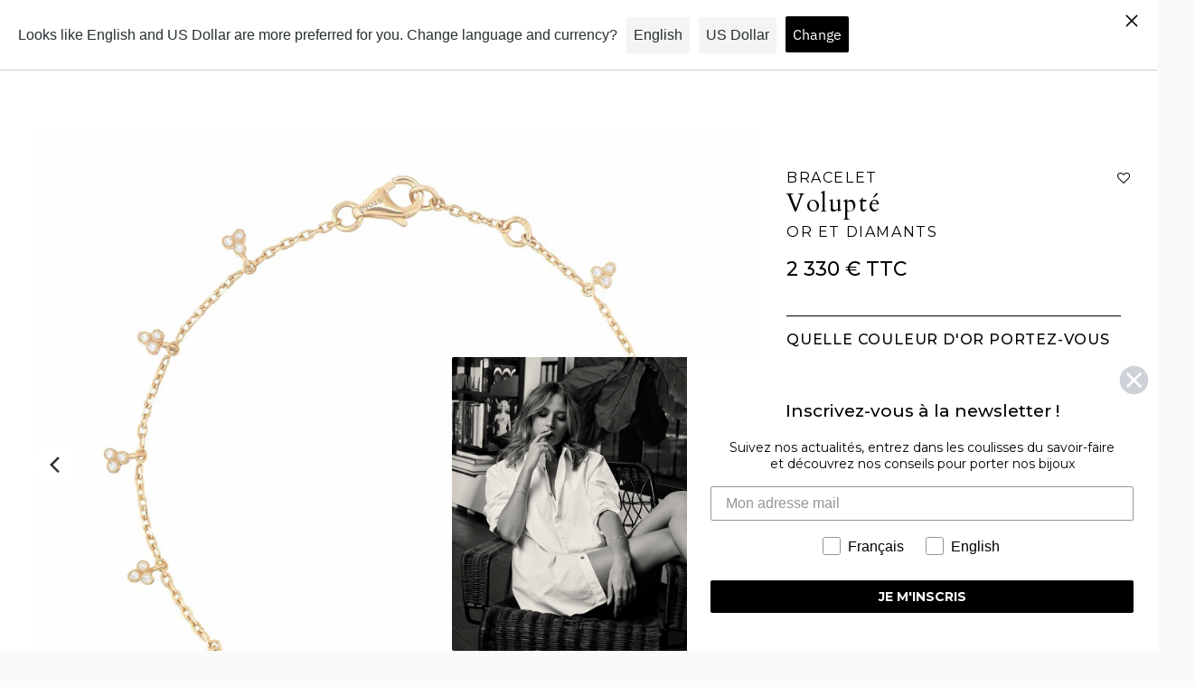

--- FILE ---
content_type: text/html; charset=utf-8
request_url: https://www.stoneparis.com/products/volupte-bracelet-or-jaune-et-diamants
body_size: 38008
content:










    
    
    
    
    
    



























    
    
    
    
    
    

















<!doctype html>

<!--
      ___                       ___           ___           ___
     /  /\                     /__/\         /  /\         /  /\
    /  /:/_                    \  \:\       /  /:/        /  /::\
   /  /:/ /\  ___     ___       \  \:\     /  /:/        /  /:/\:\
  /  /:/ /:/ /__/\   /  /\  ___  \  \:\   /  /:/  ___   /  /:/  \:\
 /__/:/ /:/  \  \:\ /  /:/ /__/\  \__\:\ /__/:/  /  /\ /__/:/ \__\:\
 \  \:\/:/    \  \:\  /:/  \  \:\ /  /:/ \  \:\ /  /:/ \  \:\ /  /:/
  \  \::/      \  \:\/:/    \  \:\  /:/   \  \:\  /:/   \  \:\  /:/
   \  \:\       \  \::/      \  \:\/:/     \  \:\/:/     \  \:\/:/
    \  \:\       \__\/        \  \::/       \  \::/       \  \::/
     \__\/                     \__\/         \__\/         \__\/

--------------------------------------------------------------------
#  Ira v3.4.0
#  Documentation: https://fluorescent.co/help/ira/
#  Purchase: https://themes.shopify.com/themes/ira/
#  A product by Fluorescent: https://fluorescent.co/
--------------------------------------------------------------------

-->

<html class="no-js" lang="fr">
<head>

<link href="//www.stoneparis.com/cdn/shop/t/15/assets/tiny.content.min.css?v=21853800148939463861759477791" rel="stylesheet" type="text/css" media="all" />

<link href="//www.stoneparis.com/cdn/shop/t/15/assets/bss-hide-variant.css?v=149326635357571297691765188688" rel="stylesheet" type="text/css" media="all" />
  <!-- Global site tag (gtag.js) - Google Analytics -->
  <script async src="https://www.googletagmanager.com/gtag/js?id=UA-94108624-1"></script>
  <script src="https://cdnjs.cloudflare.com/ajax/libs/flickity/2.2.1/flickity.pkgd.min.js" integrity="sha512-Nx/M3T/fWprNarYOrnl+gfWZ25YlZtSNmhjHeC0+2gCtyAdDFXqaORJBj1dC427zt3z/HwkUpPX+cxzonjUgrA==" crossorigin="anonymous" referrerpolicy="no-referrer"></script>

  <script>
    window.dataLayer = window.dataLayer || [];
    function gtag(){dataLayer.push(arguments);}
    gtag('js', new Date());
    gtag('config', 'UA-94108624-1');
  </script>
    <!-- Event snippet for Website sale conversion page -->
  <script>
    gtag('event', 'conversion', {
        'send_to': 'AW-10937995762/CrWhCIqVmckDEPKj0t8o',
        'transaction_id': ''
    });
  </script>

  <!-- Swiper CSS -->
  <link rel="stylesheet" href="https://cdn.jsdelivr.net/npm/swiper@11/swiper-bundle.min.css" />

  <!-- Swiper JS -->
  <script src="https://cdn.jsdelivr.net/npm/swiper@11/swiper-bundle.min.js"></script>

  
  
  <!-- Added by AVADA SEO Suite -->
  

  <!-- /Added by AVADA SEO Suite -->
  <link href="//www.stoneparis.com/cdn/shop/t/15/assets/tiny.content.min.css?v=21853800148939463861759477791" rel="stylesheet" type="text/css" media="all" />
  <meta charset="utf-8">
  <meta http-equiv="X-UA-Compatible" content="IE=edge">
  <meta name="viewport" content="width=device-width,initial-scale=1">
  <link rel="canonical" href="https://www.stoneparis.com/products/volupte-bracelet-or-jaune-et-diamants"><title>Volupté bracelet or jaune et diamants
&ndash; StoneParis | par Marie Poniatowski</title><meta name="description" content="Grâce à ses pampilles en diamants travaillées avec finesse, cet indispensable de votre boite à bijoux reflète la lumière et suit chacun de vos mouvements.">




<meta property="og:site_name" content="StoneParis">
<meta property="og:url" content="https://www.stoneparis.com/products/volupte-bracelet-or-jaune-et-diamants">
<meta property="og:title" content="Bracelet Volupté Or et diamants">
<meta property="og:type" content="product">
<meta property="og:description" content="Grâce à ses pampilles en diamants travaillées avec finesse, cet indispensable de votre boite à bijoux reflète la lumière et suit chacun de vos mouvements.">

  <meta property="og:price:amount" content="2,330.00">
  <meta property="og:price:currency" content="EUR">

<meta property="og:image" content="http://www.stoneparis.com/cdn/shop/products/VoluptebraceletJB_1200x1200.jpg?v=1638440383"><meta property="og:image" content="http://www.stoneparis.com/cdn/shop/products/Voluptebracelet_85cb156e-8a13-48d8-a4c5-27600dc3de41_1200x1200.jpg?v=1638440276"><meta property="og:image" content="http://www.stoneparis.com/cdn/shop/files/Voluptebracelet_9a2fba0a-6abf-43b1-a0fe-c19b2fd56d05_1200x1200.jpg?v=1703239503">
<meta property="og:image:secure_url" content="https://www.stoneparis.com/cdn/shop/products/VoluptebraceletJB_1200x1200.jpg?v=1638440383"><meta property="og:image:secure_url" content="https://www.stoneparis.com/cdn/shop/products/Voluptebracelet_85cb156e-8a13-48d8-a4c5-27600dc3de41_1200x1200.jpg?v=1638440276"><meta property="og:image:secure_url" content="https://www.stoneparis.com/cdn/shop/files/Voluptebracelet_9a2fba0a-6abf-43b1-a0fe-c19b2fd56d05_1200x1200.jpg?v=1703239503">


<meta name="twitter:card" content="summary_large_image">
<meta name="twitter:title" content="Bracelet Volupté Or et diamants">
<meta name="twitter:description" content="Grâce à ses pampilles en diamants travaillées avec finesse, cet indispensable de votre boite à bijoux reflète la lumière et suit chacun de vos mouvements.">


  <script>
  console.log('Ira v3.4.0 by Fluorescent');

  document.documentElement.className = document.documentElement.className.replace('no-js', '');

  window.theme = {
    version: 'v3.4.0',
    moneyFormat: "{{amount}} €",
    routes: {
      root: "/",
      cart: {
        base: "/cart",
        add: "/cart/add",
        change: "/cart/change",
        clear: "/cart/clear",
      },
      // Manual routes until Shopify adds support
      products: "/products",
      productRecommendations: "/recommendations/products"
    },
    strings: {
      product: {
        reviews: "Reviews"
      },
      products: {
        product: {
          unitPrice: "Prix ​​unitaire",
          unitPriceSeparator: "par"
        }
      },
      search: {
        headings: {
          articles: "Articles",
          pages: "Pages",
          products: "Produits"
        },
        view_all: "Voir toutes",
        no_results: "Nous n\u0026#39;avons trouvé aucun résultat pour la recherche"
      }
    }
  }
</script>
  


<style>
  @font-face {
  font-family: "IBM Plex Sans";
  font-weight: 700;
  font-style: normal;
  src: url("//www.stoneparis.com/cdn/fonts/ibm_plex_sans/ibmplexsans_n7.a8d2465074d254d8c167d5599b02fc2f97912fc9.woff2") format("woff2"),
       url("//www.stoneparis.com/cdn/fonts/ibm_plex_sans/ibmplexsans_n7.75e7a78a86c7afd1eb5becd99b7802136f0ed528.woff") format("woff");
}

  @font-face {
  font-family: "IBM Plex Sans";
  font-weight: 400;
  font-style: normal;
  src: url("//www.stoneparis.com/cdn/fonts/ibm_plex_sans/ibmplexsans_n4.4633946c9236bd5cc5d0394ad07b807eb7ca1b32.woff2") format("woff2"),
       url("//www.stoneparis.com/cdn/fonts/ibm_plex_sans/ibmplexsans_n4.6c6923eb6151e62a09e8a1ff83eaa1ce2a563a30.woff") format("woff");
}

  @font-face {
  font-family: "IBM Plex Sans";
  font-weight: 400;
  font-style: normal;
  src: url("//www.stoneparis.com/cdn/fonts/ibm_plex_sans/ibmplexsans_n4.4633946c9236bd5cc5d0394ad07b807eb7ca1b32.woff2") format("woff2"),
       url("//www.stoneparis.com/cdn/fonts/ibm_plex_sans/ibmplexsans_n4.6c6923eb6151e62a09e8a1ff83eaa1ce2a563a30.woff") format("woff");
}

  @font-face {
  font-family: "IBM Plex Sans";
  font-weight: 500;
  font-style: normal;
  src: url("//www.stoneparis.com/cdn/fonts/ibm_plex_sans/ibmplexsans_n5.6497f269fa9f40d64eb5c477de16730202ec9095.woff2") format("woff2"),
       url("//www.stoneparis.com/cdn/fonts/ibm_plex_sans/ibmplexsans_n5.8b52b8ee6c3aeb856b77a4e7ea96e43c3953f23e.woff") format("woff");
}

  @font-face {
  font-family: "IBM Plex Sans";
  font-weight: 400;
  font-style: italic;
  src: url("//www.stoneparis.com/cdn/fonts/ibm_plex_sans/ibmplexsans_i4.ef77720fc4c9ae616083d1ac737f976e4c15f75b.woff2") format("woff2"),
       url("//www.stoneparis.com/cdn/fonts/ibm_plex_sans/ibmplexsans_i4.76cc8914ac99481bd93e34f8998da7b57a578a71.woff") format("woff");
}

  

  :root {
    --color-text-heading: #1b1b1b;
    --color-text-subheading: rgba(27, 27, 27, 0.7);
    --color-text-body: #313131;
    --color-text-body-transparent: rgba(49, 49, 49, 0.05);
    --color-text-body-transparent-02: rgba(49, 49, 49, 0.2);
    --color-text-meta: rgba(27, 27, 27, 0.7);
    --color-text-link: #2a5ddf;
    --color-text-success: #39bb4a;
    --color-text-error: #b6534c;

    --color-background: #ffffff;
    --color-background-transparent: rgba(255, 255, 255, 0.8);
    --color-border: #eaeaea;
    --color-overlay: #000000;
    --color-overlay-transparent: rgba(0, 0, 0, 0.6);

    --color-background-meta: #f5f5f5;
    --color-foreground-meta: rgba(49, 49, 49, 0.6);

    --color-border-input: #eaeaea;
    --color-text-input: #313131;

    --color-background-button: #000000;
    --color-background-button-hover: #333333;
    --color-text-button: #ffffff;

    --color-border-button-secondary: #eaeaea;
    --color-text-button-secondary: #313131;
    --color-border-button-secondary-hover: #000000;

    --color-background-contrast: #f0f0f0;
    --color-background-meta-contrast: #e6e6e6;
    --color-foreground-meta-contrast: rgba(29, 29, 29, 0.6);
    --color-text-meta-contrast: rgba(29, 29, 29, 0.7);
    --color-text-heading-contrast: #1d1d1d;
    --color-text-subheading-contrast: rgba(29, 29, 29, 0.7);
    --color-text-body-contrast: #1d1d1d;
    --color-border-contrast: #dfdfdf;
    --color-background-button-contrast: #000000;
    --color-background-button-hover-contrast: #333333;
    --color-text-button-contrast: #ffffff;
    --color-text-link-contrast: #2a5ddf;

    --color-background-header: #ffffff;
    --color-background-header-transparent: rgba(255, 255, 255, 0);
    --color-text-header: #313131;
    --color-icon-header: #313131;
    --color-border-header: #eaeaea;
    --color-shadow-header: rgba(0, 0, 0, 0.15);

    --color-background-dropdown: #ffffff;
    --color-text-dropdown: #000000;
    --color-text-dropdown-transparent: rgba(0, 0, 0, 0.1);
    --color-border-dropdown: #353535;

    --color-background-footer: #f9f9f9;
    --color-text-footer: #363636;
    --color-border-footer: #d4d4d4;
    --color-border-footer-darker: #a1a1a1;

    --color-text-drawer: #000000;
    --color-text-meta-drawer: rgba(0, 0, 0, 0.7);
    --color-background-drawer: #ffffff;
    --color-border-drawer: #353535;
    --color-background-input-drawer: #ffffff;
    --color-text-input-drawer: #1d1d1d;

    --color-background-pill: rgba(234, 234, 234, 0.7);
    --color-background-pill-hover: #eaeaea;

    --font-heading: "IBM Plex Sans", sans-serif;
    --font-heading-weight: 700;
    --font-heading-style: normal;

    --font-body: "IBM Plex Sans", sans-serif;
    --font-body-weight: 400;
    --font-body-style: normal;
    --font-body-bold-weight: 500;
    --font-body-bolder-weight: 600;

    --font-meta: "IBM Plex Sans", sans-serif;
    --font-meta-weight: 400;
    --font-meta-style: normal;

    --radius-corner: 0px;

    /* Shopify pay specific */
    --payment-terms-background-color: #f5f5f5;
  }
</style>
  <link href="//www.stoneparis.com/cdn/shop/t/15/assets/index.css?v=90881943786518731961764336792" rel="stylesheet" type="text/css" media="all" />
  <link href="//www.stoneparis.com/cdn/shop/t/15/assets/custom.css?v=111719111414353944751767915103" rel="stylesheet" type="text/css" media="all" />
  <link href="//www.stoneparis.com/cdn/shop/t/15/assets/custom-tom.css?v=50189969763058016741763898745" rel="stylesheet" type="text/css" media="all" />

  <script>window.performance && window.performance.mark && window.performance.mark('shopify.content_for_header.start');</script><meta name="facebook-domain-verification" content="xysyzq603thc3uesf3x56sosnm4zwj">
<meta name="google-site-verification" content="5nWtEaqWcdAFjACsw123MQs3eLy6YFMxwxL3S8oncFo">
<meta id="shopify-digital-wallet" name="shopify-digital-wallet" content="/57044205726/digital_wallets/dialog">
<meta name="shopify-checkout-api-token" content="39eebcdf831ee0e7495b16d23a8ae9fd">
<meta id="in-context-paypal-metadata" data-shop-id="57044205726" data-venmo-supported="false" data-environment="production" data-locale="fr_FR" data-paypal-v4="true" data-currency="EUR">
<link rel="alternate" hreflang="x-default" href="https://www.stoneparis.com/products/volupte-bracelet-or-jaune-et-diamants">
<link rel="alternate" hreflang="fr" href="https://www.stoneparis.com/products/volupte-bracelet-or-jaune-et-diamants">
<link rel="alternate" hreflang="en" href="https://www.stoneparis.com/en/products/volupte-bracelet-or-jaune-et-diamants">
<link rel="alternate" type="application/json+oembed" href="https://www.stoneparis.com/products/volupte-bracelet-or-jaune-et-diamants.oembed">
<script async="async" src="/checkouts/internal/preloads.js?locale=fr-FR"></script>
<script id="shopify-features" type="application/json">{"accessToken":"39eebcdf831ee0e7495b16d23a8ae9fd","betas":["rich-media-storefront-analytics"],"domain":"www.stoneparis.com","predictiveSearch":true,"shopId":57044205726,"locale":"fr"}</script>
<script>var Shopify = Shopify || {};
Shopify.shop = "stoneparis.myshopify.com";
Shopify.locale = "fr";
Shopify.currency = {"active":"EUR","rate":"1.0"};
Shopify.country = "FR";
Shopify.theme = {"name":"SDT - NORSE VERSION ","id":187395178821,"schema_name":"Ira","schema_version":"3.4.0","theme_store_id":790,"role":"main"};
Shopify.theme.handle = "null";
Shopify.theme.style = {"id":null,"handle":null};
Shopify.cdnHost = "www.stoneparis.com/cdn";
Shopify.routes = Shopify.routes || {};
Shopify.routes.root = "/";</script>
<script type="module">!function(o){(o.Shopify=o.Shopify||{}).modules=!0}(window);</script>
<script>!function(o){function n(){var o=[];function n(){o.push(Array.prototype.slice.apply(arguments))}return n.q=o,n}var t=o.Shopify=o.Shopify||{};t.loadFeatures=n(),t.autoloadFeatures=n()}(window);</script>
<script id="shop-js-analytics" type="application/json">{"pageType":"product"}</script>
<script defer="defer" async type="module" src="//www.stoneparis.com/cdn/shopifycloud/shop-js/modules/v2/client.init-shop-cart-sync_DyYWCJny.fr.esm.js"></script>
<script defer="defer" async type="module" src="//www.stoneparis.com/cdn/shopifycloud/shop-js/modules/v2/chunk.common_BDBm0ZZC.esm.js"></script>
<script type="module">
  await import("//www.stoneparis.com/cdn/shopifycloud/shop-js/modules/v2/client.init-shop-cart-sync_DyYWCJny.fr.esm.js");
await import("//www.stoneparis.com/cdn/shopifycloud/shop-js/modules/v2/chunk.common_BDBm0ZZC.esm.js");

  window.Shopify.SignInWithShop?.initShopCartSync?.({"fedCMEnabled":true,"windoidEnabled":true});

</script>
<script>(function() {
  var isLoaded = false;
  function asyncLoad() {
    if (isLoaded) return;
    isLoaded = true;
    var urls = ["https:\/\/zooomyapps.com\/wishlist\/ZooomyOrders.js?shop=stoneparis.myshopify.com","https:\/\/seo.apps.avada.io\/avada-seo-installed.js?shop=stoneparis.myshopify.com","https:\/\/geostock.nyc3.digitaloceanspaces.com\/js\/inventoryLocation.js?shop=stoneparis.myshopify.com"];
    for (var i = 0; i < urls.length; i++) {
      var s = document.createElement('script');
      s.type = 'text/javascript';
      s.async = true;
      s.src = urls[i];
      var x = document.getElementsByTagName('script')[0];
      x.parentNode.insertBefore(s, x);
    }
  };
  if(window.attachEvent) {
    window.attachEvent('onload', asyncLoad);
  } else {
    window.addEventListener('load', asyncLoad, false);
  }
})();</script>
<script id="__st">var __st={"a":57044205726,"offset":3600,"reqid":"20573506-2aaa-47d4-ab77-8d3b916c4fd3-1768930536","pageurl":"www.stoneparis.com\/products\/volupte-bracelet-or-jaune-et-diamants","u":"3754ea1c0498","p":"product","rtyp":"product","rid":6741305983134};</script>
<script>window.ShopifyPaypalV4VisibilityTracking = true;</script>
<script id="captcha-bootstrap">!function(){'use strict';const t='contact',e='account',n='new_comment',o=[[t,t],['blogs',n],['comments',n],[t,'customer']],c=[[e,'customer_login'],[e,'guest_login'],[e,'recover_customer_password'],[e,'create_customer']],r=t=>t.map((([t,e])=>`form[action*='/${t}']:not([data-nocaptcha='true']) input[name='form_type'][value='${e}']`)).join(','),a=t=>()=>t?[...document.querySelectorAll(t)].map((t=>t.form)):[];function s(){const t=[...o],e=r(t);return a(e)}const i='password',u='form_key',d=['recaptcha-v3-token','g-recaptcha-response','h-captcha-response',i],f=()=>{try{return window.sessionStorage}catch{return}},m='__shopify_v',_=t=>t.elements[u];function p(t,e,n=!1){try{const o=window.sessionStorage,c=JSON.parse(o.getItem(e)),{data:r}=function(t){const{data:e,action:n}=t;return t[m]||n?{data:e,action:n}:{data:t,action:n}}(c);for(const[e,n]of Object.entries(r))t.elements[e]&&(t.elements[e].value=n);n&&o.removeItem(e)}catch(o){console.error('form repopulation failed',{error:o})}}const l='form_type',E='cptcha';function T(t){t.dataset[E]=!0}const w=window,h=w.document,L='Shopify',v='ce_forms',y='captcha';let A=!1;((t,e)=>{const n=(g='f06e6c50-85a8-45c8-87d0-21a2b65856fe',I='https://cdn.shopify.com/shopifycloud/storefront-forms-hcaptcha/ce_storefront_forms_captcha_hcaptcha.v1.5.2.iife.js',D={infoText:'Protégé par hCaptcha',privacyText:'Confidentialité',termsText:'Conditions'},(t,e,n)=>{const o=w[L][v],c=o.bindForm;if(c)return c(t,g,e,D).then(n);var r;o.q.push([[t,g,e,D],n]),r=I,A||(h.body.append(Object.assign(h.createElement('script'),{id:'captcha-provider',async:!0,src:r})),A=!0)});var g,I,D;w[L]=w[L]||{},w[L][v]=w[L][v]||{},w[L][v].q=[],w[L][y]=w[L][y]||{},w[L][y].protect=function(t,e){n(t,void 0,e),T(t)},Object.freeze(w[L][y]),function(t,e,n,w,h,L){const[v,y,A,g]=function(t,e,n){const i=e?o:[],u=t?c:[],d=[...i,...u],f=r(d),m=r(i),_=r(d.filter((([t,e])=>n.includes(e))));return[a(f),a(m),a(_),s()]}(w,h,L),I=t=>{const e=t.target;return e instanceof HTMLFormElement?e:e&&e.form},D=t=>v().includes(t);t.addEventListener('submit',(t=>{const e=I(t);if(!e)return;const n=D(e)&&!e.dataset.hcaptchaBound&&!e.dataset.recaptchaBound,o=_(e),c=g().includes(e)&&(!o||!o.value);(n||c)&&t.preventDefault(),c&&!n&&(function(t){try{if(!f())return;!function(t){const e=f();if(!e)return;const n=_(t);if(!n)return;const o=n.value;o&&e.removeItem(o)}(t);const e=Array.from(Array(32),(()=>Math.random().toString(36)[2])).join('');!function(t,e){_(t)||t.append(Object.assign(document.createElement('input'),{type:'hidden',name:u})),t.elements[u].value=e}(t,e),function(t,e){const n=f();if(!n)return;const o=[...t.querySelectorAll(`input[type='${i}']`)].map((({name:t})=>t)),c=[...d,...o],r={};for(const[a,s]of new FormData(t).entries())c.includes(a)||(r[a]=s);n.setItem(e,JSON.stringify({[m]:1,action:t.action,data:r}))}(t,e)}catch(e){console.error('failed to persist form',e)}}(e),e.submit())}));const S=(t,e)=>{t&&!t.dataset[E]&&(n(t,e.some((e=>e===t))),T(t))};for(const o of['focusin','change'])t.addEventListener(o,(t=>{const e=I(t);D(e)&&S(e,y())}));const B=e.get('form_key'),M=e.get(l),P=B&&M;t.addEventListener('DOMContentLoaded',(()=>{const t=y();if(P)for(const e of t)e.elements[l].value===M&&p(e,B);[...new Set([...A(),...v().filter((t=>'true'===t.dataset.shopifyCaptcha))])].forEach((e=>S(e,t)))}))}(h,new URLSearchParams(w.location.search),n,t,e,['guest_login'])})(!1,!0)}();</script>
<script integrity="sha256-4kQ18oKyAcykRKYeNunJcIwy7WH5gtpwJnB7kiuLZ1E=" data-source-attribution="shopify.loadfeatures" defer="defer" src="//www.stoneparis.com/cdn/shopifycloud/storefront/assets/storefront/load_feature-a0a9edcb.js" crossorigin="anonymous"></script>
<script data-source-attribution="shopify.dynamic_checkout.dynamic.init">var Shopify=Shopify||{};Shopify.PaymentButton=Shopify.PaymentButton||{isStorefrontPortableWallets:!0,init:function(){window.Shopify.PaymentButton.init=function(){};var t=document.createElement("script");t.src="https://www.stoneparis.com/cdn/shopifycloud/portable-wallets/latest/portable-wallets.fr.js",t.type="module",document.head.appendChild(t)}};
</script>
<script data-source-attribution="shopify.dynamic_checkout.buyer_consent">
  function portableWalletsHideBuyerConsent(e){var t=document.getElementById("shopify-buyer-consent"),n=document.getElementById("shopify-subscription-policy-button");t&&n&&(t.classList.add("hidden"),t.setAttribute("aria-hidden","true"),n.removeEventListener("click",e))}function portableWalletsShowBuyerConsent(e){var t=document.getElementById("shopify-buyer-consent"),n=document.getElementById("shopify-subscription-policy-button");t&&n&&(t.classList.remove("hidden"),t.removeAttribute("aria-hidden"),n.addEventListener("click",e))}window.Shopify?.PaymentButton&&(window.Shopify.PaymentButton.hideBuyerConsent=portableWalletsHideBuyerConsent,window.Shopify.PaymentButton.showBuyerConsent=portableWalletsShowBuyerConsent);
</script>
<script data-source-attribution="shopify.dynamic_checkout.cart.bootstrap">document.addEventListener("DOMContentLoaded",(function(){function t(){return document.querySelector("shopify-accelerated-checkout-cart, shopify-accelerated-checkout")}if(t())Shopify.PaymentButton.init();else{new MutationObserver((function(e,n){t()&&(Shopify.PaymentButton.init(),n.disconnect())})).observe(document.body,{childList:!0,subtree:!0})}}));
</script>
<link id="shopify-accelerated-checkout-styles" rel="stylesheet" media="screen" href="https://www.stoneparis.com/cdn/shopifycloud/portable-wallets/latest/accelerated-checkout-backwards-compat.css" crossorigin="anonymous">
<style id="shopify-accelerated-checkout-cart">
        #shopify-buyer-consent {
  margin-top: 1em;
  display: inline-block;
  width: 100%;
}

#shopify-buyer-consent.hidden {
  display: none;
}

#shopify-subscription-policy-button {
  background: none;
  border: none;
  padding: 0;
  text-decoration: underline;
  font-size: inherit;
  cursor: pointer;
}

#shopify-subscription-policy-button::before {
  box-shadow: none;
}

      </style>

<script>window.performance && window.performance.mark && window.performance.mark('shopify.content_for_header.end');</script>
<!-- BEGIN app block: shopify://apps/langshop/blocks/sdk/84899e01-2b29-42af-99d6-46d16daa2111 --><!-- BEGIN app snippet: config --><script type="text/javascript">
    /** Workaround for backward compatibility with old versions of localized themes */
    if (window.LangShopConfig && window.LangShopConfig.themeDynamics && window.LangShopConfig.themeDynamics.length) {
        themeDynamics = window.LangShopConfig.themeDynamics;
    } else {
        themeDynamics = [];
    }

    window.LangShopConfig = {
    "currentLanguage": "fr",
    "currentCurrency": "eur",
    "currentCountry": "FR",
    "shopifyLocales": [{"code":"fr","name":"français","endonym_name":"français","rootUrl":"\/"},{"code":"en","name":"anglais","endonym_name":"English","rootUrl":"\/en"}    ],
    "shopifyCountries": [{"code":"AF","name":"Afghanistan", "currency":"EUR"},{"code":"ZA","name":"Afrique du Sud", "currency":"EUR"},{"code":"AL","name":"Albanie", "currency":"EUR"},{"code":"DZ","name":"Algérie", "currency":"EUR"},{"code":"DE","name":"Allemagne", "currency":"EUR"},{"code":"AD","name":"Andorre", "currency":"EUR"},{"code":"AO","name":"Angola", "currency":"EUR"},{"code":"AI","name":"Anguilla", "currency":"EUR"},{"code":"AG","name":"Antigua-et-Barbuda", "currency":"EUR"},{"code":"SA","name":"Arabie saoudite", "currency":"EUR"},{"code":"AR","name":"Argentine", "currency":"EUR"},{"code":"AM","name":"Arménie", "currency":"EUR"},{"code":"AW","name":"Aruba", "currency":"EUR"},{"code":"AU","name":"Australie", "currency":"EUR"},{"code":"AT","name":"Autriche", "currency":"EUR"},{"code":"AZ","name":"Azerbaïdjan", "currency":"EUR"},{"code":"BS","name":"Bahamas", "currency":"EUR"},{"code":"BH","name":"Bahreïn", "currency":"EUR"},{"code":"BD","name":"Bangladesh", "currency":"EUR"},{"code":"BB","name":"Barbade", "currency":"EUR"},{"code":"BE","name":"Belgique", "currency":"EUR"},{"code":"BZ","name":"Belize", "currency":"EUR"},{"code":"BJ","name":"Bénin", "currency":"EUR"},{"code":"BM","name":"Bermudes", "currency":"EUR"},{"code":"BT","name":"Bhoutan", "currency":"EUR"},{"code":"BY","name":"Biélorussie", "currency":"EUR"},{"code":"BO","name":"Bolivie", "currency":"EUR"},{"code":"BA","name":"Bosnie-Herzégovine", "currency":"EUR"},{"code":"BW","name":"Botswana", "currency":"EUR"},{"code":"BR","name":"Brésil", "currency":"EUR"},{"code":"BN","name":"Brunei", "currency":"EUR"},{"code":"BG","name":"Bulgarie", "currency":"EUR"},{"code":"BF","name":"Burkina Faso", "currency":"EUR"},{"code":"BI","name":"Burundi", "currency":"EUR"},{"code":"KH","name":"Cambodge", "currency":"EUR"},{"code":"CM","name":"Cameroun", "currency":"EUR"},{"code":"CA","name":"Canada", "currency":"EUR"},{"code":"CV","name":"Cap-Vert", "currency":"EUR"},{"code":"CL","name":"Chili", "currency":"EUR"},{"code":"CN","name":"Chine", "currency":"EUR"},{"code":"CY","name":"Chypre", "currency":"EUR"},{"code":"CO","name":"Colombie", "currency":"EUR"},{"code":"KM","name":"Comores", "currency":"EUR"},{"code":"CG","name":"Congo-Brazzaville", "currency":"EUR"},{"code":"CD","name":"Congo-Kinshasa", "currency":"EUR"},{"code":"KR","name":"Corée du Sud", "currency":"EUR"},{"code":"CR","name":"Costa Rica", "currency":"EUR"},{"code":"CI","name":"Côte d’Ivoire", "currency":"EUR"},{"code":"HR","name":"Croatie", "currency":"EUR"},{"code":"CW","name":"Curaçao", "currency":"EUR"},{"code":"DK","name":"Danemark", "currency":"EUR"},{"code":"DJ","name":"Djibouti", "currency":"EUR"},{"code":"DM","name":"Dominique", "currency":"EUR"},{"code":"EG","name":"Égypte", "currency":"EUR"},{"code":"AE","name":"Émirats arabes unis", "currency":"EUR"},{"code":"EC","name":"Équateur", "currency":"EUR"},{"code":"ER","name":"Érythrée", "currency":"EUR"},{"code":"ES","name":"Espagne", "currency":"EUR"},{"code":"EE","name":"Estonie", "currency":"EUR"},{"code":"SZ","name":"Eswatini", "currency":"EUR"},{"code":"VA","name":"État de la Cité du Vatican", "currency":"EUR"},{"code":"US","name":"États-Unis", "currency":"EUR"},{"code":"ET","name":"Éthiopie", "currency":"EUR"},{"code":"FJ","name":"Fidji", "currency":"EUR"},{"code":"FI","name":"Finlande", "currency":"EUR"},{"code":"FR","name":"France", "currency":"EUR"},{"code":"GA","name":"Gabon", "currency":"EUR"},{"code":"GM","name":"Gambie", "currency":"EUR"},{"code":"GE","name":"Géorgie", "currency":"EUR"},{"code":"GS","name":"Géorgie du Sud-et-les Îles Sandwich du Sud", "currency":"EUR"},{"code":"GH","name":"Ghana", "currency":"EUR"},{"code":"GI","name":"Gibraltar", "currency":"EUR"},{"code":"GR","name":"Grèce", "currency":"EUR"},{"code":"GD","name":"Grenade", "currency":"EUR"},{"code":"GL","name":"Groenland", "currency":"EUR"},{"code":"GP","name":"Guadeloupe", "currency":"EUR"},{"code":"GT","name":"Guatemala", "currency":"EUR"},{"code":"GG","name":"Guernesey", "currency":"EUR"},{"code":"GN","name":"Guinée", "currency":"EUR"},{"code":"GQ","name":"Guinée équatoriale", "currency":"EUR"},{"code":"GW","name":"Guinée-Bissau", "currency":"EUR"},{"code":"GY","name":"Guyana", "currency":"EUR"},{"code":"GF","name":"Guyane française", "currency":"EUR"},{"code":"HT","name":"Haïti", "currency":"EUR"},{"code":"HN","name":"Honduras", "currency":"EUR"},{"code":"HU","name":"Hongrie", "currency":"EUR"},{"code":"CX","name":"Île Christmas", "currency":"EUR"},{"code":"NF","name":"Île Norfolk", "currency":"EUR"},{"code":"IM","name":"Île de Man", "currency":"EUR"},{"code":"AC","name":"Île de l’Ascension", "currency":"EUR"},{"code":"AX","name":"Îles Åland", "currency":"EUR"},{"code":"KY","name":"Îles Caïmans", "currency":"EUR"},{"code":"CC","name":"Îles Cocos", "currency":"EUR"},{"code":"CK","name":"Îles Cook", "currency":"EUR"},{"code":"FO","name":"Îles Féroé", "currency":"EUR"},{"code":"FK","name":"Îles Malouines", "currency":"EUR"},{"code":"PN","name":"Îles Pitcairn", "currency":"EUR"},{"code":"SB","name":"Îles Salomon", "currency":"EUR"},{"code":"TC","name":"Îles Turques-et-Caïques", "currency":"EUR"},{"code":"VG","name":"Îles Vierges britanniques", "currency":"EUR"},{"code":"UM","name":"Îles mineures éloignées des États-Unis", "currency":"EUR"},{"code":"IN","name":"Inde", "currency":"EUR"},{"code":"ID","name":"Indonésie", "currency":"EUR"},{"code":"IQ","name":"Irak", "currency":"EUR"},{"code":"IE","name":"Irlande", "currency":"EUR"},{"code":"IS","name":"Islande", "currency":"EUR"},{"code":"IL","name":"Israël", "currency":"EUR"},{"code":"IT","name":"Italie", "currency":"EUR"},{"code":"JM","name":"Jamaïque", "currency":"EUR"},{"code":"JP","name":"Japon", "currency":"EUR"},{"code":"JE","name":"Jersey", "currency":"EUR"},{"code":"JO","name":"Jordanie", "currency":"EUR"},{"code":"KZ","name":"Kazakhstan", "currency":"EUR"},{"code":"KE","name":"Kenya", "currency":"EUR"},{"code":"KG","name":"Kirghizstan", "currency":"EUR"},{"code":"KI","name":"Kiribati", "currency":"EUR"},{"code":"XK","name":"Kosovo", "currency":"EUR"},{"code":"KW","name":"Koweït", "currency":"EUR"},{"code":"RE","name":"La Réunion", "currency":"EUR"},{"code":"LA","name":"Laos", "currency":"EUR"},{"code":"LS","name":"Lesotho", "currency":"EUR"},{"code":"LV","name":"Lettonie", "currency":"EUR"},{"code":"LB","name":"Liban", "currency":"EUR"},{"code":"LR","name":"Liberia", "currency":"EUR"},{"code":"LY","name":"Libye", "currency":"EUR"},{"code":"LI","name":"Liechtenstein", "currency":"EUR"},{"code":"LT","name":"Lituanie", "currency":"EUR"},{"code":"LU","name":"Luxembourg", "currency":"EUR"},{"code":"MK","name":"Macédoine du Nord", "currency":"EUR"},{"code":"MG","name":"Madagascar", "currency":"EUR"},{"code":"MY","name":"Malaisie", "currency":"EUR"},{"code":"MW","name":"Malawi", "currency":"EUR"},{"code":"MV","name":"Maldives", "currency":"EUR"},{"code":"ML","name":"Mali", "currency":"EUR"},{"code":"MT","name":"Malte", "currency":"EUR"},{"code":"MA","name":"Maroc", "currency":"EUR"},{"code":"MQ","name":"Martinique", "currency":"EUR"},{"code":"MU","name":"Maurice", "currency":"EUR"},{"code":"MR","name":"Mauritanie", "currency":"EUR"},{"code":"YT","name":"Mayotte", "currency":"EUR"},{"code":"MX","name":"Mexique", "currency":"EUR"},{"code":"MD","name":"Moldavie", "currency":"EUR"},{"code":"MC","name":"Monaco", "currency":"EUR"},{"code":"MN","name":"Mongolie", "currency":"EUR"},{"code":"ME","name":"Monténégro", "currency":"EUR"},{"code":"MS","name":"Montserrat", "currency":"EUR"},{"code":"MZ","name":"Mozambique", "currency":"EUR"},{"code":"MM","name":"Myanmar (Birmanie)", "currency":"EUR"},{"code":"NA","name":"Namibie", "currency":"EUR"},{"code":"NR","name":"Nauru", "currency":"EUR"},{"code":"NP","name":"Népal", "currency":"EUR"},{"code":"NI","name":"Nicaragua", "currency":"EUR"},{"code":"NE","name":"Niger", "currency":"EUR"},{"code":"NG","name":"Nigeria", "currency":"EUR"},{"code":"NU","name":"Niue", "currency":"EUR"},{"code":"NO","name":"Norvège", "currency":"EUR"},{"code":"NC","name":"Nouvelle-Calédonie", "currency":"EUR"},{"code":"NZ","name":"Nouvelle-Zélande", "currency":"EUR"},{"code":"OM","name":"Oman", "currency":"EUR"},{"code":"UG","name":"Ouganda", "currency":"EUR"},{"code":"UZ","name":"Ouzbékistan", "currency":"EUR"},{"code":"PK","name":"Pakistan", "currency":"EUR"},{"code":"PA","name":"Panama", "currency":"EUR"},{"code":"PG","name":"Papouasie-Nouvelle-Guinée", "currency":"EUR"},{"code":"PY","name":"Paraguay", "currency":"EUR"},{"code":"NL","name":"Pays-Bas", "currency":"EUR"},{"code":"BQ","name":"Pays-Bas caribéens", "currency":"EUR"},{"code":"PE","name":"Pérou", "currency":"EUR"},{"code":"PH","name":"Philippines", "currency":"EUR"},{"code":"PL","name":"Pologne", "currency":"EUR"},{"code":"PF","name":"Polynésie française", "currency":"EUR"},{"code":"PT","name":"Portugal", "currency":"EUR"},{"code":"QA","name":"Qatar", "currency":"EUR"},{"code":"HK","name":"R.A.S. chinoise de Hong Kong", "currency":"EUR"},{"code":"MO","name":"R.A.S. chinoise de Macao", "currency":"EUR"},{"code":"CF","name":"République centrafricaine", "currency":"EUR"},{"code":"DO","name":"République dominicaine", "currency":"EUR"},{"code":"RO","name":"Roumanie", "currency":"EUR"},{"code":"GB","name":"Royaume-Uni", "currency":"EUR"},{"code":"RU","name":"Russie", "currency":"EUR"},{"code":"RW","name":"Rwanda", "currency":"EUR"},{"code":"EH","name":"Sahara occidental", "currency":"EUR"},{"code":"BL","name":"Saint-Barthélemy", "currency":"EUR"},{"code":"KN","name":"Saint-Christophe-et-Niévès", "currency":"EUR"},{"code":"SM","name":"Saint-Marin", "currency":"EUR"},{"code":"MF","name":"Saint-Martin", "currency":"EUR"},{"code":"SX","name":"Saint-Martin (partie néerlandaise)", "currency":"EUR"},{"code":"PM","name":"Saint-Pierre-et-Miquelon", "currency":"EUR"},{"code":"VC","name":"Saint-Vincent-et-les Grenadines", "currency":"EUR"},{"code":"SH","name":"Sainte-Hélène", "currency":"EUR"},{"code":"LC","name":"Sainte-Lucie", "currency":"EUR"},{"code":"SV","name":"Salvador", "currency":"EUR"},{"code":"WS","name":"Samoa", "currency":"EUR"},{"code":"ST","name":"Sao Tomé-et-Principe", "currency":"EUR"},{"code":"SN","name":"Sénégal", "currency":"EUR"},{"code":"RS","name":"Serbie", "currency":"EUR"},{"code":"SC","name":"Seychelles", "currency":"EUR"},{"code":"SL","name":"Sierra Leone", "currency":"EUR"},{"code":"SG","name":"Singapour", "currency":"EUR"},{"code":"SK","name":"Slovaquie", "currency":"EUR"},{"code":"SI","name":"Slovénie", "currency":"EUR"},{"code":"SO","name":"Somalie", "currency":"EUR"},{"code":"SD","name":"Soudan", "currency":"EUR"},{"code":"SS","name":"Soudan du Sud", "currency":"EUR"},{"code":"LK","name":"Sri Lanka", "currency":"EUR"},{"code":"SE","name":"Suède", "currency":"EUR"},{"code":"CH","name":"Suisse", "currency":"EUR"},{"code":"SR","name":"Suriname", "currency":"EUR"},{"code":"SJ","name":"Svalbard et Jan Mayen", "currency":"EUR"},{"code":"TJ","name":"Tadjikistan", "currency":"EUR"},{"code":"TW","name":"Taïwan", "currency":"EUR"},{"code":"TZ","name":"Tanzanie", "currency":"EUR"},{"code":"TD","name":"Tchad", "currency":"EUR"},{"code":"CZ","name":"Tchéquie", "currency":"EUR"},{"code":"TF","name":"Terres australes françaises", "currency":"EUR"},{"code":"IO","name":"Territoire britannique de l’océan Indien", "currency":"EUR"},{"code":"PS","name":"Territoires palestiniens", "currency":"EUR"},{"code":"TH","name":"Thaïlande", "currency":"EUR"},{"code":"TL","name":"Timor oriental", "currency":"EUR"},{"code":"TG","name":"Togo", "currency":"EUR"},{"code":"TK","name":"Tokelau", "currency":"EUR"},{"code":"TO","name":"Tonga", "currency":"EUR"},{"code":"TT","name":"Trinité-et-Tobago", "currency":"EUR"},{"code":"TA","name":"Tristan da Cunha", "currency":"EUR"},{"code":"TN","name":"Tunisie", "currency":"EUR"},{"code":"TM","name":"Turkménistan", "currency":"EUR"},{"code":"TR","name":"Turquie", "currency":"EUR"},{"code":"TV","name":"Tuvalu", "currency":"EUR"},{"code":"UA","name":"Ukraine", "currency":"EUR"},{"code":"UY","name":"Uruguay", "currency":"EUR"},{"code":"VU","name":"Vanuatu", "currency":"EUR"},{"code":"VE","name":"Venezuela", "currency":"EUR"},{"code":"VN","name":"Viêt Nam", "currency":"EUR"},{"code":"WF","name":"Wallis-et-Futuna", "currency":"EUR"},{"code":"YE","name":"Yémen", "currency":"EUR"},{"code":"ZM","name":"Zambie", "currency":"EUR"},{"code":"ZW","name":"Zimbabwe", "currency":"EUR"}    ],
    "shopifyCurrencies": ["EUR"],
    "originalLanguage": {"code":"fr","alias":null,"title":"French","icon":null,"published":true},
    "targetLanguages": [{"code":"en","title":"English","available":true,"published":true}],
    "languagesSwitchers": [{"id":23788493,"title":"lang_selector","type":"dropdown","status":"published","display":"titles","position":"relative","offset":"10px 10px","shortTitles":true,"isolateStyles":false,"icons":"rounded","sprite":"flags","defaultStyles":true,"devices":{"mobile":{"visible":true,"minWidth":null,"maxWidth":{"value":480,"dimension":"px"}},"tablet":{"visible":true,"minWidth":{"value":481,"dimension":"px"},"maxWidth":{"value":1023,"dimension":"px"}},"desktop":{"visible":true,"minWidth":{"value":1024,"dimension":"px"},"maxWidth":null}},"styles":{"dropdown":{"activeContainer":{"padding":{"top":{"value":9,"dimension":"px"},"right":{"value":15,"dimension":"px"},"bottom":{"value":8,"dimension":"px"},"left":{"value":9,"dimension":"px"}},"background":"rgba(255, 255, 255, 0)","borderRadius":{"topLeft":{"value":0,"dimension":"px"},"topRight":{"value":0,"dimension":"px"},"bottomLeft":{"value":0,"dimension":"px"},"bottomRight":{"value":0,"dimension":"px"}},"borderTop":{"color":"rgba(224, 224, 224, 1)","style":"none","width":{"value":1,"dimension":"px"}},"borderRight":{"color":"rgba(224, 224, 224, 1)","style":"none","width":{"value":1,"dimension":"px"}},"borderBottom":{"color":"rgba(224, 224, 224, 1)","style":"none","width":{"value":1,"dimension":"px"}},"borderLeft":{"color":"rgba(224, 224, 224, 1)","style":"none","width":{"value":1,"dimension":"px"}}},"activeContainerHovered":null,"activeItem":{"fontSize":{"value":15,"dimension":"px"},"fontFamily":"Helvetica","color":"rgba(0, 0, 0, 1)"},"activeItemHovered":null,"activeItemIcon":{"offset":{"value":10,"dimension":"px"},"position":"left"},"dropdownContainer":{"animation":"sliding","background":"rgba(255, 255, 255, 0)","borderRadius":{"topLeft":{"value":0,"dimension":"px"},"topRight":{"value":0,"dimension":"px"},"bottomLeft":{"value":0,"dimension":"px"},"bottomRight":{"value":0,"dimension":"px"}},"borderTop":{"color":"rgba(224, 224, 224, 1)","style":"solid","width":{"value":0,"dimension":"px"}},"borderRight":{"color":"rgba(224, 224, 224, 1)","style":"solid","width":{"value":0,"dimension":"px"}},"borderBottom":{"color":"rgba(224, 224, 224, 1)","style":"solid","width":{"value":0,"dimension":"px"}},"borderLeft":{"color":"rgba(224, 224, 224, 1)","style":"solid","width":{"value":0,"dimension":"px"}},"padding":{"top":{"value":0,"dimension":"px"},"right":{"value":0,"dimension":"px"},"bottom":{"value":0,"dimension":"px"},"left":{"value":0,"dimension":"px"}}},"dropdownContainerHovered":null,"dropdownItem":{"padding":{"top":{"value":8,"dimension":"px"},"right":{"value":10,"dimension":"px"},"bottom":{"value":8,"dimension":"px"},"left":{"value":10,"dimension":"px"}},"fontSize":{"value":13,"dimension":"px"},"fontFamily":"Helvetica","color":"rgba(0, 0, 0, 1)"},"dropdownItemHovered":{"color":"rgba(27, 160, 227, 1)"},"dropdownItemIcon":{"position":"left","offset":{"value":10,"dimension":"px"}},"arrow":{"color":"rgba(0, 0, 0, 1)","position":"left","offset":{"value":12,"dimension":"px"},"size":{"value":6,"dimension":"px"}}},"inline":{"container":{"background":"rgba(255,255,255,0.95)","borderRadius":{"topLeft":{"value":4,"dimension":"px"},"topRight":{"value":4,"dimension":"px"},"bottomLeft":{"value":4,"dimension":"px"},"bottomRight":{"value":4,"dimension":"px"}},"borderTop":{"color":"rgba(224, 224, 224, 1)","style":"solid","width":{"value":1,"dimension":"px"}},"borderRight":{"color":"rgba(224, 224, 224, 1)","style":"solid","width":{"value":1,"dimension":"px"}},"borderBottom":{"color":"rgba(224, 224, 224, 1)","style":"solid","width":{"value":1,"dimension":"px"}},"borderLeft":{"color":"rgba(224, 224, 224, 1)","style":"solid","width":{"value":1,"dimension":"px"}}},"containerHovered":null,"item":{"background":"transparent","padding":{"top":{"value":8,"dimension":"px"},"right":{"value":10,"dimension":"px"},"bottom":{"value":8,"dimension":"px"},"left":{"value":10,"dimension":"px"}},"fontSize":{"value":13,"dimension":"px"},"fontFamily":"Open Sans","color":"rgba(39, 46, 49, 1)"},"itemHovered":{"background":"rgba(245, 245, 245, 1)","color":"rgba(39, 46, 49, 1)"},"itemActive":{"background":"rgba(245, 245, 245, 1)","color":"rgba(27, 160, 227, 1)"},"itemIcon":{"position":"left","offset":{"value":10,"dimension":"px"}}},"ios":{"activeContainer":{"padding":{"top":{"value":0,"dimension":"px"},"right":{"value":0,"dimension":"px"},"bottom":{"value":0,"dimension":"px"},"left":{"value":0,"dimension":"px"}},"background":"rgba(255,255,255,0.95)","borderRadius":{"topLeft":{"value":0,"dimension":"px"},"topRight":{"value":0,"dimension":"px"},"bottomLeft":{"value":0,"dimension":"px"},"bottomRight":{"value":0,"dimension":"px"}},"borderTop":{"color":"rgba(224, 224, 224, 1)","style":"solid","width":{"value":1,"dimension":"px"}},"borderRight":{"color":"rgba(224, 224, 224, 1)","style":"solid","width":{"value":1,"dimension":"px"}},"borderBottom":{"color":"rgba(224, 224, 224, 1)","style":"solid","width":{"value":1,"dimension":"px"}},"borderLeft":{"color":"rgba(224, 224, 224, 1)","style":"solid","width":{"value":1,"dimension":"px"}}},"activeContainerHovered":null,"activeItem":{"fontSize":{"value":13,"dimension":"px"},"fontFamily":"Open Sans","color":"rgba(39, 46, 49, 1)","padding":{"top":{"value":8,"dimension":"px"},"right":{"value":10,"dimension":"px"},"bottom":{"value":8,"dimension":"px"},"left":{"value":10,"dimension":"px"}}},"activeItemHovered":null,"activeItemIcon":{"position":"left","offset":{"value":10,"dimension":"px"}},"modalOverlay":{"background":"rgba(0, 0, 0, 0.7)"},"wheelButtonsContainer":{"background":"rgba(255, 255, 255, 1)","padding":{"top":{"value":8,"dimension":"px"},"right":{"value":10,"dimension":"px"},"bottom":{"value":8,"dimension":"px"},"left":{"value":10,"dimension":"px"}},"borderTop":{"color":"rgba(224, 224, 224, 1)","style":"solid","width":{"value":0,"dimension":"px"}},"borderRight":{"color":"rgba(224, 224, 224, 1)","style":"solid","width":{"value":0,"dimension":"px"}},"borderBottom":{"color":"rgba(224, 224, 224, 1)","style":"solid","width":{"value":1,"dimension":"px"}},"borderLeft":{"color":"rgba(224, 224, 224, 1)","style":"solid","width":{"value":0,"dimension":"px"}}},"wheelCloseButton":{"fontSize":{"value":14,"dimension":"px"},"fontFamily":"Open Sans","color":"rgba(39, 46, 49, 1)","fontWeight":"bold"},"wheelCloseButtonHover":null,"wheelSubmitButton":{"fontSize":{"value":14,"dimension":"px"},"fontFamily":"Open Sans","color":"rgba(39, 46, 49, 1)","fontWeight":"bold"},"wheelSubmitButtonHover":null,"wheelPanelContainer":{"background":"rgba(255, 255, 255, 1)"},"wheelLine":{"borderTop":{"color":"rgba(224, 224, 224, 1)","style":"solid","width":{"value":1,"dimension":"px"}},"borderRight":{"color":"rgba(224, 224, 224, 1)","style":"solid","width":{"value":0,"dimension":"px"}},"borderBottom":{"color":"rgba(224, 224, 224, 1)","style":"solid","width":{"value":1,"dimension":"px"}},"borderLeft":{"color":"rgba(224, 224, 224, 1)","style":"solid","width":{"value":0,"dimension":"px"}}},"wheelItem":{"background":"transparent","padding":{"top":{"value":8,"dimension":"px"},"right":{"value":10,"dimension":"px"},"bottom":{"value":8,"dimension":"px"},"left":{"value":10,"dimension":"px"}},"fontSize":{"value":13,"dimension":"px"},"fontFamily":"Open Sans","color":"rgba(39, 46, 49, 1)","justifyContent":"flex-start"},"wheelItemIcon":{"position":"left","offset":{"value":10,"dimension":"px"}}},"modal":{"activeContainer":{"padding":{"top":{"value":0,"dimension":"px"},"right":{"value":0,"dimension":"px"},"bottom":{"value":0,"dimension":"px"},"left":{"value":0,"dimension":"px"}},"background":"rgba(255,255,255,0.95)","borderRadius":{"topLeft":{"value":0,"dimension":"px"},"topRight":{"value":0,"dimension":"px"},"bottomLeft":{"value":0,"dimension":"px"},"bottomRight":{"value":0,"dimension":"px"}},"borderTop":{"color":"rgba(224, 224, 224, 1)","style":"solid","width":{"value":1,"dimension":"px"}},"borderRight":{"color":"rgba(224, 224, 224, 1)","style":"solid","width":{"value":1,"dimension":"px"}},"borderBottom":{"color":"rgba(224, 224, 224, 1)","style":"solid","width":{"value":1,"dimension":"px"}},"borderLeft":{"color":"rgba(224, 224, 224, 1)","style":"solid","width":{"value":1,"dimension":"px"}}},"activeContainerHovered":null,"activeItem":{"fontSize":{"value":13,"dimension":"px"},"fontFamily":"Open Sans","color":"rgba(39, 46, 49, 1)","padding":{"top":{"value":8,"dimension":"px"},"right":{"value":10,"dimension":"px"},"bottom":{"value":8,"dimension":"px"},"left":{"value":10,"dimension":"px"}}},"activeItemHovered":null,"activeItemIcon":{"position":"left","offset":{"value":10,"dimension":"px"}},"modalOverlay":{"background":"rgba(0, 0, 0, 0.7)"},"modalContent":{"animation":"sliding-down","background":"rgba(255, 255, 255, 1)","maxHeight":{"value":80,"dimension":"vh"},"maxWidth":{"value":80,"dimension":"vw"},"width":{"value":320,"dimension":"px"}},"modalContentHover":null,"modalItem":{"reverseElements":true,"fontSize":{"value":11,"dimension":"px"},"fontFamily":"Open Sans","color":"rgba(102, 102, 102, 1)","textTransform":"uppercase","fontWeight":"bold","justifyContent":"space-between","letterSpacing":{"value":3,"dimension":"px"},"padding":{"top":{"value":20,"dimension":"px"},"right":{"value":26,"dimension":"px"},"bottom":{"value":20,"dimension":"px"},"left":{"value":26,"dimension":"px"}}},"modalItemIcon":{"offset":{"value":20,"dimension":"px"}},"modalItemRadio":{"size":{"value":20,"dimension":"px"},"offset":{"value":20,"dimension":"px"},"color":"rgba(193, 202, 202, 1)"},"modalItemHovered":{"background":"rgba(255, 103, 99, 0.5)","color":"rgba(254, 236, 233, 1)"},"modalItemHoveredRadio":{"size":{"value":20,"dimension":"px"},"offset":{"value":20,"dimension":"px"},"color":"rgba(254, 236, 233, 1)"},"modalActiveItem":{"fontSize":{"value":15,"dimension":"px"},"color":"rgba(254, 236, 233, 1)","background":"rgba(255, 103, 99, 1)"},"modalActiveItemRadio":{"size":{"value":24,"dimension":"px"},"offset":{"value":18,"dimension":"px"},"color":"rgba(255, 255, 255, 1)"},"modalActiveItemHovered":null,"modalActiveItemHoveredRadio":null},"select":{"container":{"background":"rgba(255,255,255, 1)","borderRadius":{"topLeft":{"value":4,"dimension":"px"},"topRight":{"value":4,"dimension":"px"},"bottomLeft":{"value":4,"dimension":"px"},"bottomRight":{"value":4,"dimension":"px"}},"borderTop":{"color":"rgba(204, 204, 204, 1)","style":"solid","width":{"value":1,"dimension":"px"}},"borderRight":{"color":"rgba(204, 204, 204, 1)","style":"solid","width":{"value":1,"dimension":"px"}},"borderBottom":{"color":"rgba(204, 204, 204, 1)","style":"solid","width":{"value":1,"dimension":"px"}},"borderLeft":{"color":"rgba(204, 204, 204, 1)","style":"solid","width":{"value":1,"dimension":"px"}}},"text":{"padding":{"top":{"value":5,"dimension":"px"},"right":{"value":8,"dimension":"px"},"bottom":{"value":5,"dimension":"px"},"left":{"value":8,"dimension":"px"}},"fontSize":{"value":13,"dimension":"px"},"fontFamily":"Open Sans","color":"rgba(39, 46, 49, 1)","lineHeight":{"value":13,"dimension":"px"}}}}}],
    "defaultCurrency": {"code":"eur","title":"Euro","icon":null,"rate":0.8442,"formatWithCurrency":"€{{amount}} EUR","formatWithoutCurrency":"€{{amount}}"},
    "targetCurrencies": [{"code":"usd","title":"US Dollar","icon":null,"rate":1,"formatWithCurrency":"${{amount}} USD","formatWithoutCurrency":"${{amount}}"}],
    "currenciesSwitchers": [{"id":36168339,"title":null,"type":"dropdown","status":"admin-only","display":"all","position":"bottom-left","offset":"10px","shortTitles":false,"isolateStyles":true,"icons":"rounded","sprite":"flags","defaultStyles":true,"devices":{"mobile":{"visible":true,"minWidth":null,"maxWidth":{"value":480,"dimension":"px"}},"tablet":{"visible":true,"minWidth":{"value":481,"dimension":"px"},"maxWidth":{"value":1023,"dimension":"px"}},"desktop":{"visible":true,"minWidth":{"value":1024,"dimension":"px"},"maxWidth":null}},"styles":{"dropdown":{"activeContainer":{"padding":{"top":{"value":8,"dimension":"px"},"right":{"value":10,"dimension":"px"},"bottom":{"value":8,"dimension":"px"},"left":{"value":10,"dimension":"px"}},"background":"rgba(255,255,255,.95)","borderRadius":{"topLeft":{"value":0,"dimension":"px"},"topRight":{"value":0,"dimension":"px"},"bottomLeft":{"value":0,"dimension":"px"},"bottomRight":{"value":0,"dimension":"px"}},"borderTop":{"color":"rgba(224, 224, 224, 1)","style":"solid","width":{"value":1,"dimension":"px"}},"borderRight":{"color":"rgba(224, 224, 224, 1)","style":"solid","width":{"value":1,"dimension":"px"}},"borderBottom":{"color":"rgba(224, 224, 224, 1)","style":"solid","width":{"value":1,"dimension":"px"}},"borderLeft":{"color":"rgba(224, 224, 224, 1)","style":"solid","width":{"value":1,"dimension":"px"}}},"activeContainerHovered":null,"activeItem":{"fontSize":{"value":13,"dimension":"px"},"fontFamily":"Open Sans","color":"rgba(39, 46, 49, 1)"},"activeItemHovered":null,"activeItemIcon":{"offset":{"value":10,"dimension":"px"},"position":"left"},"dropdownContainer":{"animation":"sliding","background":"rgba(255,255,255,.95)","borderRadius":{"topLeft":{"value":0,"dimension":"px"},"topRight":{"value":0,"dimension":"px"},"bottomLeft":{"value":0,"dimension":"px"},"bottomRight":{"value":0,"dimension":"px"}},"borderTop":{"color":"rgba(224, 224, 224, 1)","style":"solid","width":{"value":1,"dimension":"px"}},"borderRight":{"color":"rgba(224, 224, 224, 1)","style":"solid","width":{"value":1,"dimension":"px"}},"borderBottom":{"color":"rgba(224, 224, 224, 1)","style":"solid","width":{"value":1,"dimension":"px"}},"borderLeft":{"color":"rgba(224, 224, 224, 1)","style":"solid","width":{"value":1,"dimension":"px"}},"padding":{"top":{"value":0,"dimension":"px"},"right":{"value":0,"dimension":"px"},"bottom":{"value":0,"dimension":"px"},"left":{"value":0,"dimension":"px"}}},"dropdownContainerHovered":null,"dropdownItem":{"padding":{"top":{"value":8,"dimension":"px"},"right":{"value":10,"dimension":"px"},"bottom":{"value":8,"dimension":"px"},"left":{"value":10,"dimension":"px"}},"fontSize":{"value":13,"dimension":"px"},"fontFamily":"Open Sans","color":"rgba(39, 46, 49, 1)"},"dropdownItemHovered":{"color":"rgba(27, 160, 227, 1)"},"dropdownItemIcon":{"position":"left","offset":{"value":10,"dimension":"px"}},"arrow":{"color":"rgba(39, 46, 49, 1)","position":"right","offset":{"value":20,"dimension":"px"},"size":{"value":6,"dimension":"px"}}},"inline":{"container":{"background":"rgba(255,255,255,.95)","borderRadius":{"topLeft":{"value":4,"dimension":"px"},"topRight":{"value":4,"dimension":"px"},"bottomLeft":{"value":4,"dimension":"px"},"bottomRight":{"value":4,"dimension":"px"}},"borderTop":{"color":"rgba(224, 224, 224, 1)","style":"solid","width":{"value":1,"dimension":"px"}},"borderRight":{"color":"rgba(224, 224, 224, 1)","style":"solid","width":{"value":1,"dimension":"px"}},"borderBottom":{"color":"rgba(224, 224, 224, 1)","style":"solid","width":{"value":1,"dimension":"px"}},"borderLeft":{"color":"rgba(224, 224, 224, 1)","style":"solid","width":{"value":1,"dimension":"px"}}},"containerHovered":null,"item":{"background":"transparent","padding":{"top":{"value":8,"dimension":"px"},"right":{"value":10,"dimension":"px"},"bottom":{"value":8,"dimension":"px"},"left":{"value":10,"dimension":"px"}},"fontSize":{"value":13,"dimension":"px"},"fontFamily":"Open Sans","color":"rgba(39, 46, 49, 1)"},"itemHovered":{"background":"rgba(245, 245, 245, 1)","color":"rgba(39, 46, 49, 1)"},"itemActive":{"background":"rgba(245, 245, 245, 1)","color":"rgba(27, 160, 227, 1)"},"itemIcon":{"position":"left","offset":{"value":10,"dimension":"px"}}},"ios":{"activeContainer":{"padding":{"top":{"value":0,"dimension":"px"},"right":{"value":0,"dimension":"px"},"bottom":{"value":0,"dimension":"px"},"left":{"value":0,"dimension":"px"}},"background":"rgba(255,255,255,.95)","borderRadius":{"topLeft":{"value":0,"dimension":"px"},"topRight":{"value":0,"dimension":"px"},"bottomLeft":{"value":0,"dimension":"px"},"bottomRight":{"value":0,"dimension":"px"}},"borderTop":{"color":"rgba(224, 224, 224, 1)","style":"solid","width":{"value":1,"dimension":"px"}},"borderRight":{"color":"rgba(224, 224, 224, 1)","style":"solid","width":{"value":1,"dimension":"px"}},"borderBottom":{"color":"rgba(224, 224, 224, 1)","style":"solid","width":{"value":1,"dimension":"px"}},"borderLeft":{"color":"rgba(224, 224, 224, 1)","style":"solid","width":{"value":1,"dimension":"px"}}},"activeContainerHovered":null,"activeItem":{"fontSize":{"value":13,"dimension":"px"},"fontFamily":"Open Sans","color":"rgba(39, 46, 49, 1)","padding":{"top":{"value":8,"dimension":"px"},"right":{"value":10,"dimension":"px"},"bottom":{"value":8,"dimension":"px"},"left":{"value":10,"dimension":"px"}}},"activeItemHovered":null,"activeItemIcon":{"position":"left","offset":{"value":10,"dimension":"px"}},"modalOverlay":{"background":"rgba(0, 0, 0, 0.7)"},"wheelButtonsContainer":{"background":"rgba(255, 255, 255, 1)","padding":{"top":{"value":8,"dimension":"px"},"right":{"value":10,"dimension":"px"},"bottom":{"value":8,"dimension":"px"},"left":{"value":10,"dimension":"px"}},"borderTop":{"color":"rgba(224, 224, 224, 1)","style":"solid","width":{"value":0,"dimension":"px"}},"borderRight":{"color":"rgba(224, 224, 224, 1)","style":"solid","width":{"value":0,"dimension":"px"}},"borderBottom":{"color":"rgba(224, 224, 224, 1)","style":"solid","width":{"value":1,"dimension":"px"}},"borderLeft":{"color":"rgba(224, 224, 224, 1)","style":"solid","width":{"value":0,"dimension":"px"}}},"wheelCloseButton":{"fontSize":{"value":14,"dimension":"px"},"fontFamily":"Open Sans","color":"rgba(39, 46, 49, 1)","fontWeight":"bold"},"wheelCloseButtonHover":null,"wheelSubmitButton":{"fontSize":{"value":14,"dimension":"px"},"fontFamily":"Open Sans","color":"rgba(39, 46, 49, 1)","fontWeight":"bold"},"wheelSubmitButtonHover":null,"wheelPanelContainer":{"background":"rgba(255, 255, 255, 1)"},"wheelLine":{"borderTop":{"color":"rgba(224, 224, 224, 1)","style":"solid","width":{"value":1,"dimension":"px"}},"borderRight":{"color":"rgba(224, 224, 224, 1)","style":"solid","width":{"value":0,"dimension":"px"}},"borderBottom":{"color":"rgba(224, 224, 224, 1)","style":"solid","width":{"value":1,"dimension":"px"}},"borderLeft":{"color":"rgba(224, 224, 224, 1)","style":"solid","width":{"value":0,"dimension":"px"}}},"wheelItem":{"background":"transparent","padding":{"top":{"value":8,"dimension":"px"},"right":{"value":10,"dimension":"px"},"bottom":{"value":8,"dimension":"px"},"left":{"value":10,"dimension":"px"}},"fontSize":{"value":13,"dimension":"px"},"fontFamily":"Open Sans","color":"rgba(39, 46, 49, 1)","justifyContent":"flex-start"},"wheelItemIcon":{"position":"left","offset":{"value":10,"dimension":"px"}}},"modal":{"activeContainer":{"padding":{"top":{"value":0,"dimension":"px"},"right":{"value":0,"dimension":"px"},"bottom":{"value":0,"dimension":"px"},"left":{"value":0,"dimension":"px"}},"background":"rgba(255,255,255,.95)","borderRadius":{"topLeft":{"value":0,"dimension":"px"},"topRight":{"value":0,"dimension":"px"},"bottomLeft":{"value":0,"dimension":"px"},"bottomRight":{"value":0,"dimension":"px"}},"borderTop":{"color":"rgba(224, 224, 224, 1)","style":"solid","width":{"value":1,"dimension":"px"}},"borderRight":{"color":"rgba(224, 224, 224, 1)","style":"solid","width":{"value":1,"dimension":"px"}},"borderBottom":{"color":"rgba(224, 224, 224, 1)","style":"solid","width":{"value":1,"dimension":"px"}},"borderLeft":{"color":"rgba(224, 224, 224, 1)","style":"solid","width":{"value":1,"dimension":"px"}}},"activeContainerHovered":null,"activeItem":{"fontSize":{"value":13,"dimension":"px"},"fontFamily":"Open Sans","color":"rgba(39, 46, 49, 1)","padding":{"top":{"value":8,"dimension":"px"},"right":{"value":10,"dimension":"px"},"bottom":{"value":8,"dimension":"px"},"left":{"value":10,"dimension":"px"}}},"activeItemHovered":null,"activeItemIcon":{"position":"left","offset":{"value":10,"dimension":"px"}},"modalOverlay":{"background":"rgba(0, 0, 0, 0.7)"},"modalContent":{"animation":"sliding-down","background":"rgba(255, 255, 255, 1)","maxHeight":{"value":80,"dimension":"vh"},"maxWidth":{"value":80,"dimension":"vw"},"width":{"value":320,"dimension":"px"}},"modalContentHover":null,"modalItem":{"reverseElements":true,"fontSize":{"value":11,"dimension":"px"},"fontFamily":"Open Sans","color":"rgba(102, 102, 102, 1)","textTransform":"uppercase","fontWeight":"bold","justifyContent":"space-between","letterSpacing":{"value":3,"dimension":"px"},"padding":{"top":{"value":20,"dimension":"px"},"right":{"value":26,"dimension":"px"},"bottom":{"value":20,"dimension":"px"},"left":{"value":26,"dimension":"px"}}},"modalItemIcon":{"offset":{"value":20,"dimension":"px"}},"modalItemRadio":{"size":{"value":20,"dimension":"px"},"offset":{"value":20,"dimension":"px"},"color":"rgba(193, 202, 202, 1)"},"modalItemHovered":{"background":"rgba(255, 103, 99, 0.5)","color":"rgba(254, 236, 233, 1)"},"modalItemHoveredRadio":{"size":{"value":20,"dimension":"px"},"offset":{"value":20,"dimension":"px"},"color":"rgba(254, 236, 233, 1)"},"modalActiveItem":{"fontSize":{"value":15,"dimension":"px"},"color":"rgba(254, 236, 233, 1)","background":"rgba(255, 103, 99, 1)"},"modalActiveItemRadio":{"size":{"value":24,"dimension":"px"},"offset":{"value":18,"dimension":"px"},"color":"rgba(255, 255, 255, 1)"},"modalActiveItemHovered":null,"modalActiveItemHoveredRadio":null},"select":{"container":{"background":"rgba(255,255,255, 1)","borderRadius":{"topLeft":{"value":4,"dimension":"px"},"topRight":{"value":4,"dimension":"px"},"bottomLeft":{"value":4,"dimension":"px"},"bottomRight":{"value":4,"dimension":"px"}},"borderTop":{"color":"rgba(204, 204, 204, 1)","style":"solid","width":{"value":1,"dimension":"px"}},"borderRight":{"color":"rgba(204, 204, 204, 1)","style":"solid","width":{"value":1,"dimension":"px"}},"borderBottom":{"color":"rgba(204, 204, 204, 1)","style":"solid","width":{"value":1,"dimension":"px"}},"borderLeft":{"color":"rgba(204, 204, 204, 1)","style":"solid","width":{"value":1,"dimension":"px"}}},"text":{"padding":{"top":{"value":5,"dimension":"px"},"right":{"value":8,"dimension":"px"},"bottom":{"value":5,"dimension":"px"},"left":{"value":8,"dimension":"px"}},"fontSize":{"value":13,"dimension":"px"},"fontFamily":"Open Sans","color":"rgba(39, 46, 49, 1)"}}}}],
    "languageDetection": "browser",
    "languagesCountries": [{"code":"fr","countries":["be","bj","bf","bi","cm","cf","td","km","cg","cd","ci","dj","gq","fr","gf","pf","tf","ga","gp","gn","ht","va","it","lu","mg","ml","mq","mr","yt","mc","ma","nc","ne","re","bl","mf","pm","sn","ch","tg","tn","vu","wf"]},{"code":"en","countries":["as","ai","ag","ar","aw","au","bs","bh","bd","bb","bz","bm","bw","br","io","bn","kh","ca","ky","cx","cc","ck","cr","cy","dk","dm","eg","et","fk","fj","gm","gh","gi","gr","gl","gd","gu","gg","gy","hk","is","in","id","ie","im","il","jm","je","jo","ke","ki","kr","kw","la","lb","ls","lr","ly","my","mv","mt","mh","mu","fm","ms","na","nr","np","an","nz","ni","ng","nu","nf","mp","om","pk","pw","pa","pg","ph","pn","pr","qa","rw","sh","kn","lc","vc","ws","sc","sl","sg","sb","so","za","gs","lk","sd","sr","sz","sy","tz","th","tl","tk","to","tt","tc","tv","ug","ua","ae","gb","us","um","vn","vg","vi","zm","zw","bq","ss","sx","cw"]}],
    "languagesBrowsers": [{"code":"fr","browsers":["fr"]},{"code":"en","browsers":["en"]}],
    "currencyDetection": "language",
    "currenciesLanguages": [{"code":"eur","languages":["sq","eu","bs","br","ca","co","hr","et","fi","fr","fy","gl","de","el","hu","ga","it","la","mt","oc","ru","sr","sh","sk","sl","sv","tr"]},{"code":"usd","languages":["zh","nl","en","fil","haw","id","ja","pt","es","to"]}],
    "currenciesCountries": [{"code":"eur","countries":["ad","at","ax","be","bl","cy","de","ee","es","fi","fr","gf","gp","gr","ie","it","xk","lu","mc","me","mf","mq","mt","nl","pm","pt","re","si","sk","sm","tf","va","yt"]},{"code":"usd","countries":["as","bq","ec","fm","gu","io","mh","mp","pr","pw","sv","tc","tl","um","us","vg","vi"]}],
    "recommendationAlert": {"type":"banner","status":"published","isolateStyles":true,"styles":{"banner":{"bannerContainer":{"position":"top","spacing":10,"borderTop":{"color":"rgba(0,0,0,0.2)","style":"solid","width":{"value":0,"dimension":"px"}},"borderRadius":{"topLeft":{"value":0,"dimension":"px"},"topRight":{"value":0,"dimension":"px"},"bottomLeft":{"value":0,"dimension":"px"},"bottomRight":{"value":0,"dimension":"px"}},"borderRight":{"color":"rgba(0,0,0,0.2)","style":"solid","width":{"value":0,"dimension":"px"}},"borderBottom":{"color":"rgba(0,0,0,0.2)","style":"solid","width":{"value":1,"dimension":"px"}},"borderLeft":{"color":"rgba(0,0,0,0.2)","style":"solid","width":{"value":0,"dimension":"px"}},"padding":{"top":{"value":15,"dimension":"px"},"right":{"value":20,"dimension":"px"},"bottom":{"value":15,"dimension":"px"},"left":{"value":20,"dimension":"px"}},"background":"rgba(255, 255, 255, 1)"},"bannerMessage":{"fontSize":{"value":16,"dimension":"px"},"fontFamily":"Open Sans","fontStyle":"normal","fontWeight":"normal","lineHeight":"1.5","color":"rgba(39, 46, 49, 1)"},"selectorContainer":{"background":"rgba(244,244,244, 1)","borderRadius":{"topLeft":{"value":2,"dimension":"px"},"topRight":{"value":2,"dimension":"px"},"bottomLeft":{"value":2,"dimension":"px"},"bottomRight":{"value":2,"dimension":"px"}},"borderTop":{"color":"rgba(204, 204, 204, 1)","style":"solid","width":{"value":0,"dimension":"px"}},"borderRight":{"color":"rgba(204, 204, 204, 1)","style":"solid","width":{"value":0,"dimension":"px"}},"borderBottom":{"color":"rgba(204, 204, 204, 1)","style":"solid","width":{"value":0,"dimension":"px"}},"borderLeft":{"color":"rgba(204, 204, 204, 1)","style":"solid","width":{"value":0,"dimension":"px"}}},"selectorContainerHovered":null,"selectorText":{"padding":{"top":{"value":8,"dimension":"px"},"right":{"value":8,"dimension":"px"},"bottom":{"value":8,"dimension":"px"},"left":{"value":8,"dimension":"px"}},"fontSize":{"value":16,"dimension":"px"},"fontFamily":"Open Sans","fontStyle":"normal","fontWeight":"normal","lineHeight":"1.5","color":"rgba(39, 46, 49, 1)"},"selectorTextHovered":null,"changeButton":{"borderTop":{"color":"transparent","style":"solid","width":{"value":0,"dimension":"px"}},"borderRight":{"color":"transparent","style":"solid","width":{"value":0,"dimension":"px"}},"borderBottom":{"color":"transparent","style":"solid","width":{"value":0,"dimension":"px"}},"borderLeft":{"color":"transparent","style":"solid","width":{"value":0,"dimension":"px"}},"fontSize":{"value":16,"dimension":"px"},"fontStyle":"normal","fontWeight":"normal","lineHeight":"1.5","borderRadius":{"topLeft":{"value":2,"dimension":"px"},"topRight":{"value":2,"dimension":"px"},"bottomLeft":{"value":2,"dimension":"px"},"bottomRight":{"value":2,"dimension":"px"}},"padding":{"top":{"value":8,"dimension":"px"},"right":{"value":8,"dimension":"px"},"bottom":{"value":8,"dimension":"px"},"left":{"value":8,"dimension":"px"}},"background":"rgba(0, 0, 0, 1)","color":"rgba(255, 255, 255, 1)"},"changeButtonHovered":null,"closeButton":{"alignSelf":"baseline","fontSize":{"value":16,"dimension":"px"},"color":"rgba(0, 0, 0, 1)"},"closeButtonHovered":null},"popup":{"popupContainer":{"maxWidth":{"value":30,"dimension":"rem"},"position":"bottom-left","spacing":10,"offset":{"value":1,"dimension":"em"},"borderTop":{"color":"rgba(0,0,0,0.2)","style":"solid","width":{"value":0,"dimension":"px"}},"borderRight":{"color":"rgba(0,0,0,0.2)","style":"solid","width":{"value":0,"dimension":"px"}},"borderBottom":{"color":"rgba(0,0,0,0.2)","style":"solid","width":{"value":1,"dimension":"px"}},"borderLeft":{"color":"rgba(0,0,0,0.2)","style":"solid","width":{"value":0,"dimension":"px"}},"borderRadius":{"topLeft":{"value":0,"dimension":"px"},"topRight":{"value":0,"dimension":"px"},"bottomLeft":{"value":0,"dimension":"px"},"bottomRight":{"value":0,"dimension":"px"}},"padding":{"top":{"value":15,"dimension":"px"},"right":{"value":20,"dimension":"px"},"bottom":{"value":15,"dimension":"px"},"left":{"value":20,"dimension":"px"}},"background":"rgba(255, 255, 255, 1)"},"popupMessage":{"fontSize":{"value":16,"dimension":"px"},"fontFamily":"Open Sans","fontStyle":"normal","fontWeight":"normal","lineHeight":"1.5","color":"rgba(39, 46, 49, 1)"},"selectorContainer":{"background":"rgba(244,244,244, 1)","borderRadius":{"topLeft":{"value":2,"dimension":"px"},"topRight":{"value":2,"dimension":"px"},"bottomLeft":{"value":2,"dimension":"px"},"bottomRight":{"value":2,"dimension":"px"}},"borderTop":{"color":"rgba(204, 204, 204, 1)","style":"solid","width":{"value":0,"dimension":"px"}},"borderRight":{"color":"rgba(204, 204, 204, 1)","style":"solid","width":{"value":0,"dimension":"px"}},"borderBottom":{"color":"rgba(204, 204, 204, 1)","style":"solid","width":{"value":0,"dimension":"px"}},"borderLeft":{"color":"rgba(204, 204, 204, 1)","style":"solid","width":{"value":0,"dimension":"px"}}},"selectorContainerHovered":null,"selectorText":{"padding":{"top":{"value":8,"dimension":"px"},"right":{"value":8,"dimension":"px"},"bottom":{"value":8,"dimension":"px"},"left":{"value":8,"dimension":"px"}},"fontSize":{"value":16,"dimension":"px"},"fontFamily":"Open Sans","fontStyle":"normal","fontWeight":"normal","lineHeight":"1.5","color":"rgba(39, 46, 49, 1)"},"selectorTextHovered":null,"changeButton":{"borderTop":{"color":"transparent","style":"solid","width":{"value":0,"dimension":"px"}},"borderRight":{"color":"transparent","style":"solid","width":{"value":0,"dimension":"px"}},"borderBottom":{"color":"transparent","style":"solid","width":{"value":0,"dimension":"px"}},"borderLeft":{"color":"transparent","style":"solid","width":{"value":0,"dimension":"px"}},"fontSize":{"value":16,"dimension":"px"},"fontStyle":"normal","fontWeight":"normal","lineHeight":"1.5","borderRadius":{"topLeft":{"value":2,"dimension":"px"},"topRight":{"value":2,"dimension":"px"},"bottomLeft":{"value":2,"dimension":"px"},"bottomRight":{"value":2,"dimension":"px"}},"padding":{"top":{"value":8,"dimension":"px"},"right":{"value":8,"dimension":"px"},"bottom":{"value":8,"dimension":"px"},"left":{"value":8,"dimension":"px"}},"background":"rgba(0, 0, 0, 1)","color":"rgba(255, 255, 255, 1)"},"changeButtonHovered":null,"closeButton":{"alignSelf":"baseline","fontSize":{"value":16,"dimension":"px"},"color":"rgba(0, 0, 0, 1)"},"closeButtonHovered":null}}},
    "currencyInQueryParam":true,
    "allowAutomaticRedirects":false,
    "storeMoneyFormat": "{{amount}} €",
    "storeMoneyWithCurrencyFormat": "€{{amount}} EUR",
    "themeDynamics": [    ],
    "themeDynamicsActive":false,
    "dynamicThemeDomObserverInterval": 0,
    "abilities":[{"id":1,"name":"use-analytics","expiresAt":null},{"id":2,"name":"use-agency-translation","expiresAt":null},{"id":3,"name":"use-free-translation","expiresAt":null},{"id":4,"name":"use-pro-translation","expiresAt":null},{"id":5,"name":"use-export-import","expiresAt":null},{"id":6,"name":"use-suggestions","expiresAt":null},{"id":7,"name":"use-revisions","expiresAt":null},{"id":8,"name":"use-mappings","expiresAt":null},{"id":9,"name":"use-dynamic-replacements","expiresAt":null},{"id":10,"name":"use-localized-theme","expiresAt":null},{"id":11,"name":"use-third-party-apps","expiresAt":null},{"id":12,"name":"use-translate-new-resources","expiresAt":null},{"id":13,"name":"use-selectors-customization","expiresAt":null},{"id":14,"name":"disable-branding","expiresAt":null},{"id":17,"name":"use-glossary","expiresAt":null}],
    "isAdmin":false,
    "isPreview":false,
    "i18n": {"fr": {
          "recommendation_alert": {
            "currency_language_suggestion": null,
            "language_suggestion": null,
            "currency_suggestion": null,
            "change": null
          },
          "switchers": {
            "ios_switcher": {
              "done": null,
              "close": null
            }
          },
          "languages": {"fr": "French"
,"en": "English"

          },
          "currencies": {"eur": null,"usd": null}
        },"en": {
          "recommendation_alert": {
            "currency_language_suggestion": null,
            "language_suggestion": null,
            "currency_suggestion": null,
            "change": null
          },
          "switchers": {
            "ios_switcher": {
              "done": null,
              "close": null
            }
          },
          "languages": {"en": null

          },
          "currencies": {"eur": null,"usd": null}
        }}
    }
</script>
<!-- END app snippet -->

<script src="https://cdn.langshop.app/buckets/app/libs/storefront/sdk.js?proxy_prefix=/apps/langshop&source=tae" defer></script>


<!-- END app block --><!-- BEGIN app block: shopify://apps/klaviyo-email-marketing-sms/blocks/klaviyo-onsite-embed/2632fe16-c075-4321-a88b-50b567f42507 -->












  <script async src="https://static.klaviyo.com/onsite/js/TAAimX/klaviyo.js?company_id=TAAimX"></script>
  <script>!function(){if(!window.klaviyo){window._klOnsite=window._klOnsite||[];try{window.klaviyo=new Proxy({},{get:function(n,i){return"push"===i?function(){var n;(n=window._klOnsite).push.apply(n,arguments)}:function(){for(var n=arguments.length,o=new Array(n),w=0;w<n;w++)o[w]=arguments[w];var t="function"==typeof o[o.length-1]?o.pop():void 0,e=new Promise((function(n){window._klOnsite.push([i].concat(o,[function(i){t&&t(i),n(i)}]))}));return e}}})}catch(n){window.klaviyo=window.klaviyo||[],window.klaviyo.push=function(){var n;(n=window._klOnsite).push.apply(n,arguments)}}}}();</script>

  
    <script id="viewed_product">
      if (item == null) {
        var _learnq = _learnq || [];

        var MetafieldReviews = null
        var MetafieldYotpoRating = null
        var MetafieldYotpoCount = null
        var MetafieldLooxRating = null
        var MetafieldLooxCount = null
        var okendoProduct = null
        var okendoProductReviewCount = null
        var okendoProductReviewAverageValue = null
        try {
          // The following fields are used for Customer Hub recently viewed in order to add reviews.
          // This information is not part of __kla_viewed. Instead, it is part of __kla_viewed_reviewed_items
          MetafieldReviews = {};
          MetafieldYotpoRating = null
          MetafieldYotpoCount = null
          MetafieldLooxRating = null
          MetafieldLooxCount = null

          okendoProduct = null
          // If the okendo metafield is not legacy, it will error, which then requires the new json formatted data
          if (okendoProduct && 'error' in okendoProduct) {
            okendoProduct = null
          }
          okendoProductReviewCount = okendoProduct ? okendoProduct.reviewCount : null
          okendoProductReviewAverageValue = okendoProduct ? okendoProduct.reviewAverageValue : null
        } catch (error) {
          console.error('Error in Klaviyo onsite reviews tracking:', error);
        }

        var item = {
          Name: "Bracelet Volupté Or et diamants",
          ProductID: 6741305983134,
          Categories: ["blanc","Bracelets","jaune","Livré sous 3 jours","noir","rose","Toute la joaillerie","Volupté","Volupté"],
          ImageURL: "https://www.stoneparis.com/cdn/shop/products/VoluptebraceletJB_grande.jpg?v=1638440383",
          URL: "https://www.stoneparis.com/products/volupte-bracelet-or-jaune-et-diamants",
          Brand: "vendor-unknown",
          Price: "2,330.00 €",
          Value: "2,330.00",
          CompareAtPrice: "0.00 €"
        };
        _learnq.push(['track', 'Viewed Product', item]);
        _learnq.push(['trackViewedItem', {
          Title: item.Name,
          ItemId: item.ProductID,
          Categories: item.Categories,
          ImageUrl: item.ImageURL,
          Url: item.URL,
          Metadata: {
            Brand: item.Brand,
            Price: item.Price,
            Value: item.Value,
            CompareAtPrice: item.CompareAtPrice
          },
          metafields:{
            reviews: MetafieldReviews,
            yotpo:{
              rating: MetafieldYotpoRating,
              count: MetafieldYotpoCount,
            },
            loox:{
              rating: MetafieldLooxRating,
              count: MetafieldLooxCount,
            },
            okendo: {
              rating: okendoProductReviewAverageValue,
              count: okendoProductReviewCount,
            }
          }
        }]);
      }
    </script>
  




  <script>
    window.klaviyoReviewsProductDesignMode = false
  </script>







<!-- END app block --><link href="https://monorail-edge.shopifysvc.com" rel="dns-prefetch">
<script>(function(){if ("sendBeacon" in navigator && "performance" in window) {try {var session_token_from_headers = performance.getEntriesByType('navigation')[0].serverTiming.find(x => x.name == '_s').description;} catch {var session_token_from_headers = undefined;}var session_cookie_matches = document.cookie.match(/_shopify_s=([^;]*)/);var session_token_from_cookie = session_cookie_matches && session_cookie_matches.length === 2 ? session_cookie_matches[1] : "";var session_token = session_token_from_headers || session_token_from_cookie || "";function handle_abandonment_event(e) {var entries = performance.getEntries().filter(function(entry) {return /monorail-edge.shopifysvc.com/.test(entry.name);});if (!window.abandonment_tracked && entries.length === 0) {window.abandonment_tracked = true;var currentMs = Date.now();var navigation_start = performance.timing.navigationStart;var payload = {shop_id: 57044205726,url: window.location.href,navigation_start,duration: currentMs - navigation_start,session_token,page_type: "product"};window.navigator.sendBeacon("https://monorail-edge.shopifysvc.com/v1/produce", JSON.stringify({schema_id: "online_store_buyer_site_abandonment/1.1",payload: payload,metadata: {event_created_at_ms: currentMs,event_sent_at_ms: currentMs}}));}}window.addEventListener('pagehide', handle_abandonment_event);}}());</script>
<script id="web-pixels-manager-setup">(function e(e,d,r,n,o){if(void 0===o&&(o={}),!Boolean(null===(a=null===(i=window.Shopify)||void 0===i?void 0:i.analytics)||void 0===a?void 0:a.replayQueue)){var i,a;window.Shopify=window.Shopify||{};var t=window.Shopify;t.analytics=t.analytics||{};var s=t.analytics;s.replayQueue=[],s.publish=function(e,d,r){return s.replayQueue.push([e,d,r]),!0};try{self.performance.mark("wpm:start")}catch(e){}var l=function(){var e={modern:/Edge?\/(1{2}[4-9]|1[2-9]\d|[2-9]\d{2}|\d{4,})\.\d+(\.\d+|)|Firefox\/(1{2}[4-9]|1[2-9]\d|[2-9]\d{2}|\d{4,})\.\d+(\.\d+|)|Chrom(ium|e)\/(9{2}|\d{3,})\.\d+(\.\d+|)|(Maci|X1{2}).+ Version\/(15\.\d+|(1[6-9]|[2-9]\d|\d{3,})\.\d+)([,.]\d+|)( \(\w+\)|)( Mobile\/\w+|) Safari\/|Chrome.+OPR\/(9{2}|\d{3,})\.\d+\.\d+|(CPU[ +]OS|iPhone[ +]OS|CPU[ +]iPhone|CPU IPhone OS|CPU iPad OS)[ +]+(15[._]\d+|(1[6-9]|[2-9]\d|\d{3,})[._]\d+)([._]\d+|)|Android:?[ /-](13[3-9]|1[4-9]\d|[2-9]\d{2}|\d{4,})(\.\d+|)(\.\d+|)|Android.+Firefox\/(13[5-9]|1[4-9]\d|[2-9]\d{2}|\d{4,})\.\d+(\.\d+|)|Android.+Chrom(ium|e)\/(13[3-9]|1[4-9]\d|[2-9]\d{2}|\d{4,})\.\d+(\.\d+|)|SamsungBrowser\/([2-9]\d|\d{3,})\.\d+/,legacy:/Edge?\/(1[6-9]|[2-9]\d|\d{3,})\.\d+(\.\d+|)|Firefox\/(5[4-9]|[6-9]\d|\d{3,})\.\d+(\.\d+|)|Chrom(ium|e)\/(5[1-9]|[6-9]\d|\d{3,})\.\d+(\.\d+|)([\d.]+$|.*Safari\/(?![\d.]+ Edge\/[\d.]+$))|(Maci|X1{2}).+ Version\/(10\.\d+|(1[1-9]|[2-9]\d|\d{3,})\.\d+)([,.]\d+|)( \(\w+\)|)( Mobile\/\w+|) Safari\/|Chrome.+OPR\/(3[89]|[4-9]\d|\d{3,})\.\d+\.\d+|(CPU[ +]OS|iPhone[ +]OS|CPU[ +]iPhone|CPU IPhone OS|CPU iPad OS)[ +]+(10[._]\d+|(1[1-9]|[2-9]\d|\d{3,})[._]\d+)([._]\d+|)|Android:?[ /-](13[3-9]|1[4-9]\d|[2-9]\d{2}|\d{4,})(\.\d+|)(\.\d+|)|Mobile Safari.+OPR\/([89]\d|\d{3,})\.\d+\.\d+|Android.+Firefox\/(13[5-9]|1[4-9]\d|[2-9]\d{2}|\d{4,})\.\d+(\.\d+|)|Android.+Chrom(ium|e)\/(13[3-9]|1[4-9]\d|[2-9]\d{2}|\d{4,})\.\d+(\.\d+|)|Android.+(UC? ?Browser|UCWEB|U3)[ /]?(15\.([5-9]|\d{2,})|(1[6-9]|[2-9]\d|\d{3,})\.\d+)\.\d+|SamsungBrowser\/(5\.\d+|([6-9]|\d{2,})\.\d+)|Android.+MQ{2}Browser\/(14(\.(9|\d{2,})|)|(1[5-9]|[2-9]\d|\d{3,})(\.\d+|))(\.\d+|)|K[Aa][Ii]OS\/(3\.\d+|([4-9]|\d{2,})\.\d+)(\.\d+|)/},d=e.modern,r=e.legacy,n=navigator.userAgent;return n.match(d)?"modern":n.match(r)?"legacy":"unknown"}(),u="modern"===l?"modern":"legacy",c=(null!=n?n:{modern:"",legacy:""})[u],f=function(e){return[e.baseUrl,"/wpm","/b",e.hashVersion,"modern"===e.buildTarget?"m":"l",".js"].join("")}({baseUrl:d,hashVersion:r,buildTarget:u}),m=function(e){var d=e.version,r=e.bundleTarget,n=e.surface,o=e.pageUrl,i=e.monorailEndpoint;return{emit:function(e){var a=e.status,t=e.errorMsg,s=(new Date).getTime(),l=JSON.stringify({metadata:{event_sent_at_ms:s},events:[{schema_id:"web_pixels_manager_load/3.1",payload:{version:d,bundle_target:r,page_url:o,status:a,surface:n,error_msg:t},metadata:{event_created_at_ms:s}}]});if(!i)return console&&console.warn&&console.warn("[Web Pixels Manager] No Monorail endpoint provided, skipping logging."),!1;try{return self.navigator.sendBeacon.bind(self.navigator)(i,l)}catch(e){}var u=new XMLHttpRequest;try{return u.open("POST",i,!0),u.setRequestHeader("Content-Type","text/plain"),u.send(l),!0}catch(e){return console&&console.warn&&console.warn("[Web Pixels Manager] Got an unhandled error while logging to Monorail."),!1}}}}({version:r,bundleTarget:l,surface:e.surface,pageUrl:self.location.href,monorailEndpoint:e.monorailEndpoint});try{o.browserTarget=l,function(e){var d=e.src,r=e.async,n=void 0===r||r,o=e.onload,i=e.onerror,a=e.sri,t=e.scriptDataAttributes,s=void 0===t?{}:t,l=document.createElement("script"),u=document.querySelector("head"),c=document.querySelector("body");if(l.async=n,l.src=d,a&&(l.integrity=a,l.crossOrigin="anonymous"),s)for(var f in s)if(Object.prototype.hasOwnProperty.call(s,f))try{l.dataset[f]=s[f]}catch(e){}if(o&&l.addEventListener("load",o),i&&l.addEventListener("error",i),u)u.appendChild(l);else{if(!c)throw new Error("Did not find a head or body element to append the script");c.appendChild(l)}}({src:f,async:!0,onload:function(){if(!function(){var e,d;return Boolean(null===(d=null===(e=window.Shopify)||void 0===e?void 0:e.analytics)||void 0===d?void 0:d.initialized)}()){var d=window.webPixelsManager.init(e)||void 0;if(d){var r=window.Shopify.analytics;r.replayQueue.forEach((function(e){var r=e[0],n=e[1],o=e[2];d.publishCustomEvent(r,n,o)})),r.replayQueue=[],r.publish=d.publishCustomEvent,r.visitor=d.visitor,r.initialized=!0}}},onerror:function(){return m.emit({status:"failed",errorMsg:"".concat(f," has failed to load")})},sri:function(e){var d=/^sha384-[A-Za-z0-9+/=]+$/;return"string"==typeof e&&d.test(e)}(c)?c:"",scriptDataAttributes:o}),m.emit({status:"loading"})}catch(e){m.emit({status:"failed",errorMsg:(null==e?void 0:e.message)||"Unknown error"})}}})({shopId: 57044205726,storefrontBaseUrl: "https://www.stoneparis.com",extensionsBaseUrl: "https://extensions.shopifycdn.com/cdn/shopifycloud/web-pixels-manager",monorailEndpoint: "https://monorail-edge.shopifysvc.com/unstable/produce_batch",surface: "storefront-renderer",enabledBetaFlags: ["2dca8a86"],webPixelsConfigList: [{"id":"3774677317","configuration":"{\"accountID\":\"21043\"}","eventPayloadVersion":"v1","runtimeContext":"STRICT","scriptVersion":"676191265fe7076edccb22bdd9c852fd","type":"APP","apiClientId":2503405,"privacyPurposes":["ANALYTICS","MARKETING","SALE_OF_DATA"],"dataSharingAdjustments":{"protectedCustomerApprovalScopes":["read_customer_address","read_customer_email","read_customer_name","read_customer_personal_data","read_customer_phone"]}},{"id":"3618472261","configuration":"{\"accountID\":\"TAAimX\",\"webPixelConfig\":\"eyJlbmFibGVBZGRlZFRvQ2FydEV2ZW50cyI6IHRydWV9\"}","eventPayloadVersion":"v1","runtimeContext":"STRICT","scriptVersion":"524f6c1ee37bacdca7657a665bdca589","type":"APP","apiClientId":123074,"privacyPurposes":["ANALYTICS","MARKETING"],"dataSharingAdjustments":{"protectedCustomerApprovalScopes":["read_customer_address","read_customer_email","read_customer_name","read_customer_personal_data","read_customer_phone"]}},{"id":"906199365","configuration":"{\"config\":\"{\\\"pixel_id\\\":\\\"G-KF1Y4LLCHB\\\",\\\"target_country\\\":\\\"FR\\\",\\\"gtag_events\\\":[{\\\"type\\\":\\\"begin_checkout\\\",\\\"action_label\\\":\\\"G-KF1Y4LLCHB\\\"},{\\\"type\\\":\\\"search\\\",\\\"action_label\\\":\\\"G-KF1Y4LLCHB\\\"},{\\\"type\\\":\\\"view_item\\\",\\\"action_label\\\":[\\\"G-KF1Y4LLCHB\\\",\\\"MC-WRD8FGES7M\\\"]},{\\\"type\\\":\\\"purchase\\\",\\\"action_label\\\":[\\\"G-KF1Y4LLCHB\\\",\\\"MC-WRD8FGES7M\\\"]},{\\\"type\\\":\\\"page_view\\\",\\\"action_label\\\":[\\\"G-KF1Y4LLCHB\\\",\\\"MC-WRD8FGES7M\\\"]},{\\\"type\\\":\\\"add_payment_info\\\",\\\"action_label\\\":\\\"G-KF1Y4LLCHB\\\"},{\\\"type\\\":\\\"add_to_cart\\\",\\\"action_label\\\":\\\"G-KF1Y4LLCHB\\\"}],\\\"enable_monitoring_mode\\\":false}\"}","eventPayloadVersion":"v1","runtimeContext":"OPEN","scriptVersion":"b2a88bafab3e21179ed38636efcd8a93","type":"APP","apiClientId":1780363,"privacyPurposes":[],"dataSharingAdjustments":{"protectedCustomerApprovalScopes":["read_customer_address","read_customer_email","read_customer_name","read_customer_personal_data","read_customer_phone"]}},{"id":"397214021","configuration":"{\"pixel_id\":\"1008559566402085\",\"pixel_type\":\"facebook_pixel\",\"metaapp_system_user_token\":\"-\"}","eventPayloadVersion":"v1","runtimeContext":"OPEN","scriptVersion":"ca16bc87fe92b6042fbaa3acc2fbdaa6","type":"APP","apiClientId":2329312,"privacyPurposes":["ANALYTICS","MARKETING","SALE_OF_DATA"],"dataSharingAdjustments":{"protectedCustomerApprovalScopes":["read_customer_address","read_customer_email","read_customer_name","read_customer_personal_data","read_customer_phone"]}},{"id":"145260869","configuration":"{\"tagID\":\"2614464553080\"}","eventPayloadVersion":"v1","runtimeContext":"STRICT","scriptVersion":"18031546ee651571ed29edbe71a3550b","type":"APP","apiClientId":3009811,"privacyPurposes":["ANALYTICS","MARKETING","SALE_OF_DATA"],"dataSharingAdjustments":{"protectedCustomerApprovalScopes":["read_customer_address","read_customer_email","read_customer_name","read_customer_personal_data","read_customer_phone"]}},{"id":"shopify-app-pixel","configuration":"{}","eventPayloadVersion":"v1","runtimeContext":"STRICT","scriptVersion":"0450","apiClientId":"shopify-pixel","type":"APP","privacyPurposes":["ANALYTICS","MARKETING"]},{"id":"shopify-custom-pixel","eventPayloadVersion":"v1","runtimeContext":"LAX","scriptVersion":"0450","apiClientId":"shopify-pixel","type":"CUSTOM","privacyPurposes":["ANALYTICS","MARKETING"]}],isMerchantRequest: false,initData: {"shop":{"name":"StoneParis","paymentSettings":{"currencyCode":"EUR"},"myshopifyDomain":"stoneparis.myshopify.com","countryCode":"FR","storefrontUrl":"https:\/\/www.stoneparis.com"},"customer":null,"cart":null,"checkout":null,"productVariants":[{"price":{"amount":2330.0,"currencyCode":"EUR"},"product":{"title":"Bracelet Volupté Or et diamants","vendor":"vendor-unknown","id":"6741305983134","untranslatedTitle":"Bracelet Volupté Or et diamants","url":"\/products\/volupte-bracelet-or-jaune-et-diamants","type":"E-shop"},"id":"40015873999006","image":{"src":"\/\/www.stoneparis.com\/cdn\/shop\/products\/VoluptebraceletJB.jpg?v=1638440383"},"sku":"3031","title":"Default Title","untranslatedTitle":"Default Title"}],"purchasingCompany":null},},"https://www.stoneparis.com/cdn","fcfee988w5aeb613cpc8e4bc33m6693e112",{"modern":"","legacy":""},{"shopId":"57044205726","storefrontBaseUrl":"https:\/\/www.stoneparis.com","extensionBaseUrl":"https:\/\/extensions.shopifycdn.com\/cdn\/shopifycloud\/web-pixels-manager","surface":"storefront-renderer","enabledBetaFlags":"[\"2dca8a86\"]","isMerchantRequest":"false","hashVersion":"fcfee988w5aeb613cpc8e4bc33m6693e112","publish":"custom","events":"[[\"page_viewed\",{}],[\"product_viewed\",{\"productVariant\":{\"price\":{\"amount\":2330.0,\"currencyCode\":\"EUR\"},\"product\":{\"title\":\"Bracelet Volupté Or et diamants\",\"vendor\":\"vendor-unknown\",\"id\":\"6741305983134\",\"untranslatedTitle\":\"Bracelet Volupté Or et diamants\",\"url\":\"\/products\/volupte-bracelet-or-jaune-et-diamants\",\"type\":\"E-shop\"},\"id\":\"40015873999006\",\"image\":{\"src\":\"\/\/www.stoneparis.com\/cdn\/shop\/products\/VoluptebraceletJB.jpg?v=1638440383\"},\"sku\":\"3031\",\"title\":\"Default Title\",\"untranslatedTitle\":\"Default Title\"}}]]"});</script><script>
  window.ShopifyAnalytics = window.ShopifyAnalytics || {};
  window.ShopifyAnalytics.meta = window.ShopifyAnalytics.meta || {};
  window.ShopifyAnalytics.meta.currency = 'EUR';
  var meta = {"product":{"id":6741305983134,"gid":"gid:\/\/shopify\/Product\/6741305983134","vendor":"vendor-unknown","type":"E-shop","handle":"volupte-bracelet-or-jaune-et-diamants","variants":[{"id":40015873999006,"price":233000,"name":"Bracelet Volupté Or et diamants","public_title":null,"sku":"3031"}],"remote":false},"page":{"pageType":"product","resourceType":"product","resourceId":6741305983134,"requestId":"20573506-2aaa-47d4-ab77-8d3b916c4fd3-1768930536"}};
  for (var attr in meta) {
    window.ShopifyAnalytics.meta[attr] = meta[attr];
  }
</script>
<script class="analytics">
  (function () {
    var customDocumentWrite = function(content) {
      var jquery = null;

      if (window.jQuery) {
        jquery = window.jQuery;
      } else if (window.Checkout && window.Checkout.$) {
        jquery = window.Checkout.$;
      }

      if (jquery) {
        jquery('body').append(content);
      }
    };

    var hasLoggedConversion = function(token) {
      if (token) {
        return document.cookie.indexOf('loggedConversion=' + token) !== -1;
      }
      return false;
    }

    var setCookieIfConversion = function(token) {
      if (token) {
        var twoMonthsFromNow = new Date(Date.now());
        twoMonthsFromNow.setMonth(twoMonthsFromNow.getMonth() + 2);

        document.cookie = 'loggedConversion=' + token + '; expires=' + twoMonthsFromNow;
      }
    }

    var trekkie = window.ShopifyAnalytics.lib = window.trekkie = window.trekkie || [];
    if (trekkie.integrations) {
      return;
    }
    trekkie.methods = [
      'identify',
      'page',
      'ready',
      'track',
      'trackForm',
      'trackLink'
    ];
    trekkie.factory = function(method) {
      return function() {
        var args = Array.prototype.slice.call(arguments);
        args.unshift(method);
        trekkie.push(args);
        return trekkie;
      };
    };
    for (var i = 0; i < trekkie.methods.length; i++) {
      var key = trekkie.methods[i];
      trekkie[key] = trekkie.factory(key);
    }
    trekkie.load = function(config) {
      trekkie.config = config || {};
      trekkie.config.initialDocumentCookie = document.cookie;
      var first = document.getElementsByTagName('script')[0];
      var script = document.createElement('script');
      script.type = 'text/javascript';
      script.onerror = function(e) {
        var scriptFallback = document.createElement('script');
        scriptFallback.type = 'text/javascript';
        scriptFallback.onerror = function(error) {
                var Monorail = {
      produce: function produce(monorailDomain, schemaId, payload) {
        var currentMs = new Date().getTime();
        var event = {
          schema_id: schemaId,
          payload: payload,
          metadata: {
            event_created_at_ms: currentMs,
            event_sent_at_ms: currentMs
          }
        };
        return Monorail.sendRequest("https://" + monorailDomain + "/v1/produce", JSON.stringify(event));
      },
      sendRequest: function sendRequest(endpointUrl, payload) {
        // Try the sendBeacon API
        if (window && window.navigator && typeof window.navigator.sendBeacon === 'function' && typeof window.Blob === 'function' && !Monorail.isIos12()) {
          var blobData = new window.Blob([payload], {
            type: 'text/plain'
          });

          if (window.navigator.sendBeacon(endpointUrl, blobData)) {
            return true;
          } // sendBeacon was not successful

        } // XHR beacon

        var xhr = new XMLHttpRequest();

        try {
          xhr.open('POST', endpointUrl);
          xhr.setRequestHeader('Content-Type', 'text/plain');
          xhr.send(payload);
        } catch (e) {
          console.log(e);
        }

        return false;
      },
      isIos12: function isIos12() {
        return window.navigator.userAgent.lastIndexOf('iPhone; CPU iPhone OS 12_') !== -1 || window.navigator.userAgent.lastIndexOf('iPad; CPU OS 12_') !== -1;
      }
    };
    Monorail.produce('monorail-edge.shopifysvc.com',
      'trekkie_storefront_load_errors/1.1',
      {shop_id: 57044205726,
      theme_id: 187395178821,
      app_name: "storefront",
      context_url: window.location.href,
      source_url: "//www.stoneparis.com/cdn/s/trekkie.storefront.cd680fe47e6c39ca5d5df5f0a32d569bc48c0f27.min.js"});

        };
        scriptFallback.async = true;
        scriptFallback.src = '//www.stoneparis.com/cdn/s/trekkie.storefront.cd680fe47e6c39ca5d5df5f0a32d569bc48c0f27.min.js';
        first.parentNode.insertBefore(scriptFallback, first);
      };
      script.async = true;
      script.src = '//www.stoneparis.com/cdn/s/trekkie.storefront.cd680fe47e6c39ca5d5df5f0a32d569bc48c0f27.min.js';
      first.parentNode.insertBefore(script, first);
    };
    trekkie.load(
      {"Trekkie":{"appName":"storefront","development":false,"defaultAttributes":{"shopId":57044205726,"isMerchantRequest":null,"themeId":187395178821,"themeCityHash":"10765598624617238893","contentLanguage":"fr","currency":"EUR","eventMetadataId":"eb4dd3ce-d4cb-415e-aea2-ae26b67b2d77"},"isServerSideCookieWritingEnabled":true,"monorailRegion":"shop_domain","enabledBetaFlags":["65f19447"]},"Session Attribution":{},"S2S":{"facebookCapiEnabled":true,"source":"trekkie-storefront-renderer","apiClientId":580111}}
    );

    var loaded = false;
    trekkie.ready(function() {
      if (loaded) return;
      loaded = true;

      window.ShopifyAnalytics.lib = window.trekkie;

      var originalDocumentWrite = document.write;
      document.write = customDocumentWrite;
      try { window.ShopifyAnalytics.merchantGoogleAnalytics.call(this); } catch(error) {};
      document.write = originalDocumentWrite;

      window.ShopifyAnalytics.lib.page(null,{"pageType":"product","resourceType":"product","resourceId":6741305983134,"requestId":"20573506-2aaa-47d4-ab77-8d3b916c4fd3-1768930536","shopifyEmitted":true});

      var match = window.location.pathname.match(/checkouts\/(.+)\/(thank_you|post_purchase)/)
      var token = match? match[1]: undefined;
      if (!hasLoggedConversion(token)) {
        setCookieIfConversion(token);
        window.ShopifyAnalytics.lib.track("Viewed Product",{"currency":"EUR","variantId":40015873999006,"productId":6741305983134,"productGid":"gid:\/\/shopify\/Product\/6741305983134","name":"Bracelet Volupté Or et diamants","price":"2330.00","sku":"3031","brand":"vendor-unknown","variant":null,"category":"E-shop","nonInteraction":true,"remote":false},undefined,undefined,{"shopifyEmitted":true});
      window.ShopifyAnalytics.lib.track("monorail:\/\/trekkie_storefront_viewed_product\/1.1",{"currency":"EUR","variantId":40015873999006,"productId":6741305983134,"productGid":"gid:\/\/shopify\/Product\/6741305983134","name":"Bracelet Volupté Or et diamants","price":"2330.00","sku":"3031","brand":"vendor-unknown","variant":null,"category":"E-shop","nonInteraction":true,"remote":false,"referer":"https:\/\/www.stoneparis.com\/products\/volupte-bracelet-or-jaune-et-diamants"});
      }
    });


        var eventsListenerScript = document.createElement('script');
        eventsListenerScript.async = true;
        eventsListenerScript.src = "//www.stoneparis.com/cdn/shopifycloud/storefront/assets/shop_events_listener-3da45d37.js";
        document.getElementsByTagName('head')[0].appendChild(eventsListenerScript);

})();</script>
  <script>
  if (!window.ga || (window.ga && typeof window.ga !== 'function')) {
    window.ga = function ga() {
      (window.ga.q = window.ga.q || []).push(arguments);
      if (window.Shopify && window.Shopify.analytics && typeof window.Shopify.analytics.publish === 'function') {
        window.Shopify.analytics.publish("ga_stub_called", {}, {sendTo: "google_osp_migration"});
      }
      console.error("Shopify's Google Analytics stub called with:", Array.from(arguments), "\nSee https://help.shopify.com/manual/promoting-marketing/pixels/pixel-migration#google for more information.");
    };
    if (window.Shopify && window.Shopify.analytics && typeof window.Shopify.analytics.publish === 'function') {
      window.Shopify.analytics.publish("ga_stub_initialized", {}, {sendTo: "google_osp_migration"});
    }
  }
</script>
<script
  defer
  src="https://www.stoneparis.com/cdn/shopifycloud/perf-kit/shopify-perf-kit-3.0.4.min.js"
  data-application="storefront-renderer"
  data-shop-id="57044205726"
  data-render-region="gcp-us-east1"
  data-page-type="product"
  data-theme-instance-id="187395178821"
  data-theme-name="Ira"
  data-theme-version="3.4.0"
  data-monorail-region="shop_domain"
  data-resource-timing-sampling-rate="10"
  data-shs="true"
  data-shs-beacon="true"
  data-shs-export-with-fetch="true"
  data-shs-logs-sample-rate="1"
  data-shs-beacon-endpoint="https://www.stoneparis.com/api/collect"
></script>
</head>

<body
  class="
    template-product
    show-borders
  "
  
    data-enable-cart-ajax="true"
  
>
  <div class="page">
    <div class="theme-editor-scroll-offset"></div>

    <div class="header__space" id="header__space" data-header-space></div>
      <div id="shopify-section-announcement-bar" class="shopify-section">








</div>
      <div id="shopify-section-header" class="shopify-section header__outer-wrapper">







<header
  data-section-id="header"
  data-section-type="header"
  class="
  header header--icon header--center
  
    header--has-logo
  
  
    header--has-transparent-logo
  
  
  
  
  
  
  
    header--has-accounts
  
"
  style="
  --width-max-logo: 330px;
  --color-text-transparent: #ffffff;
  --color-icon-transparent: #ffffff;
  --color-border-transparent: rgba(255, 255, 255, 0.0);
"
>

  <a class="header__menu-icon header__icon-touch icon-open-menu " href="javascript:void(0);" data-js-menu-button>
    <div class="icon-button">
  <div class="icon-button__icon">
    
<span class="icon ">
  <svg width="100%" viewBox="0 0 70.9 70.9">
    
        <style type="text/css">
            .st0{fill:#FF4200;}
            .st1{fill:none;}
        </style>
        <switch>
            <foreignObject requiredExtensions="&ns_ai;" x="0" y="0" width="1" height="1">
                <i:aipgfRef  xlink:href="#adobe_illustrator_pgf">
                </i:aipgfRef>
            </foreignObject>
            <g i:extraneous="self">
                <rect class="st1" width="70.9" height="70.9"/>
                <g>
                    <rect x="2.31" y="14.77" width="66.29" height="3.94"/>
                    <rect x="2.31" y="33.48" width="66.29" height="3.94"/>
                    <rect x="2.31" y="52.19" width="66.29" height="3.94"/>
                </g>
            </g>
        </switch>

      
  </svg>
</span>

  </div>
</div>

  </a>
  <a class="header__menu-icon header__icon-touch icon-close-menu " href="javascript:void(0);" data-js-menu-button>
    <div class="icon-button">
  <div class="icon-button__icon">
    
<span class="icon ">
  <svg width="100%" viewBox="0 0 24 24">
    
        <path d="M0 0h24v24H0V0z" fill="none"/><path d="M19 6.41L17.59 5 12 10.59 6.41 5 5 6.41 10.59 12 5 17.59 6.41 19 12 13.41 17.59 19 19 17.59 13.41 12 19 6.41z" fill="currentColor" />

      
  </svg>
</span>

  </div>
</div>

  </a>

  <div class="header__right header__right__mobile">
  </div>

  <h1 class="header__logo ff-heading fs-heading-base">
    <a class="header__logo-link" href="/">
      
  
    <div
  class="image image--30920024129789 image--responsive regular-logo"
  
    style="padding-top: 24.666666666666668%"
  
>
  <img
    class="image__img lazyload lazypreload "
    src="//www.stoneparis.com/cdn/shop/files/logo_noir_500x500.png?v=1738728632"
    data-src="//www.stoneparis.com/cdn/shop/files/logo_noir_{width}x.png?v=1738728632"
    data-widths="[180, 360, 540, 720, 900, 1080, 1296, 1512, 1728, 2048]"
    data-aspectratio="4.054054054054054"
    data-sizes="auto"
    alt=""
  >
</div>


  

  
    <div
  class="image image--30919507312893 image--responsive transparent-logo"
  
    style="padding-top: 24.666666666666668%"
  
>
  <img
    class="image__img lazyload lazypreload "
    src="//www.stoneparis.com/cdn/shop/files/LOGO_BLANC___LOGO_STONE_PARIS_02fa3563-7470-4617-9185-69f1150882ed_500x500.png?v=1738729013"
    data-src="//www.stoneparis.com/cdn/shop/files/LOGO_BLANC___LOGO_STONE_PARIS_02fa3563-7470-4617-9185-69f1150882ed_{width}x.png?v=1738729013"
    data-widths="[180, 360, 540, 720, 900, 1080, 1296, 1512, 1728, 2048]"
    data-aspectratio="4.054054054054054"
    data-sizes="auto"
    alt=""
  >
</div>


  

  

    </a>
  </h1><div class="header__right header__right__desktop">
    <selector data-type="languages" data-id="23788493"></selector>
    <a class="header__icon-touch header__icon-touch--search no-transition" href="/search" data-search>
      <div class="icon-button">
  <div class="icon-button__icon">
    
<span class="icon ">
  <svg width="100%" viewBox="0 0 34.18 34.18">
    
        <style type="text/css">
            .st0{fill:#FF4200;}
            .st1{fill:none;}
        </style>
        <switch>
            <foreignObject requiredExtensions="&ns_ai;" x="0" y="0" width="1" height="1">
                <i:aipgfRef  xlink:href="#adobe_illustrator_pgf">
                </i:aipgfRef>
            </foreignObject>
            <g i:extraneous="self">
                <g>
                    <path d="M17.5,26.3c-5.41,0-9.81-4.4-9.81-9.81c0-5.41,4.4-9.81,9.81-9.81s9.81,4.4,9.81,9.81C27.31,21.9,22.91,26.3,17.5,26.3z
                         M17.5,8.54c-4.39,0-7.96,3.57-7.96,7.96c0,4.39,3.57,7.96,7.96,7.96s7.96-3.57,7.96-7.96C25.46,12.11,21.89,8.54,17.5,8.54z"/>
                    <rect x="3.87" y="25.37" transform="matrix(0.7071 -0.7071 0.7071 0.7071 -16.0603 13.8064)" width="9.53" height="1.85"/>
                </g>
                <rect class="st1" width="34.18" height="34.18"/>
            </g>
        </switch>

      
  </svg>
</span>

  </div>
</div>

    </a><a class="header__icon-touch header__icon-touch--account" href="/account">
        <div class="icon-button">
  <div class="icon-button__icon">
    
<span class="icon ">
  <svg width="100%" viewBox="0 0 33 33">
    
        <switch>
          <g i:extraneous="self">
            <g>
              <path d="M27.44,30.2H6.75v-4.61c0-5.7,4.64-10.34,10.34-10.34c5.7,0,10.34,4.64,10.34,10.34c0,0.11-0.01,0.23-0.01,0.34     L27.44,30.2z M8.59,28.35h16.99l-0.02-2.38l0.02-0.38c0-4.68-3.81-8.5-8.5-8.5s-8.49,3.81-8.49,8.5V28.35z" fill="currentColor" />
              <path d="M17.09,14.63c-3.45,0-6.25-2.8-6.25-6.25s2.8-6.25,6.25-6.25s6.25,2.8,6.25,6.25S20.53,14.63,17.09,14.63z M17.09,3.99     c-2.43,0-4.4,1.97-4.4,4.4s1.97,4.4,4.4,4.4s4.4-1.97,4.4-4.4S19.51,3.99,17.09,3.99z" fill="currentColor" />
            </g>
            <rect class="st1" width="34.18" height="34.18" fill="none" />
          </g>
        </switch>
    
      
  </svg>
</span>

  </div>
</div>

      </a>
        <a href="/pages/wishlist" class="header__icon-touch no-transition whishlist__icon" data-action="" data-drawer-id="">
          <i class="fa fa-heart-o"></i>
    </a>
    
    <a class="header__icon-touch no-transition" id="cart_drawer_quick" href="/cart" data-js-cart-icon>
      <div class="icon-button">
  <div class="icon-button__icon">
    
<span class="icon ">
  <svg width="100%" viewBox="0 0 33 33">
    
    <path d="M22.83,7.05c-0.51-2.33-2.88-4.09-5.74-4.09c-2.85,0-5.23,1.77-5.73,4.09H5.52V30.2h23.14V7.05H22.83z M17.09,4.81
			c1.79,0,3.3,0.95,3.8,2.25h-7.6C13.79,5.76,15.3,4.81,17.09,4.81z M26.82,28.35H7.37V8.9h19.45V28.35z"/>

    
  </svg>
</span>

  </div>
</div>

      <div class="header__cart-count " data-js-cart-indicator>
        <span data-js-cart-count>0</span>
      </div>
    </a>
  </div>

  

<div class="quick-search" data-quick-search>
  <script type="application/json" data-settings>
  {
    "limit": 4,
    "show_articles": true,
    "show_pages": true,
    "show_price": true,
    "show_vendor": false
  }
</script>

  <div class="quick-search__overlay" data-overlay></div>
  <form action="/search" class="quick-search__container" autocomplete="off">
    <div class="quick-search__bar">
      <input
        class="quick-search__input"
        type="text"
        name="q"
        placeholder="VOTRE RECHERCHE"
        data-input
      />
      <div class="quick-search__actions">
        <a class="quick-search__clear" href="#" data-clear>
          
<span class="icon ">
  <svg width="100%" viewBox="0 0 24 24">
    
        <path d="M0 0h24v24H0V0z" fill="none"/><path d="M19 6.41L17.59 5 12 10.59 6.41 5 5 6.41 10.59 12 5 17.59 6.41 19 12 13.41 17.59 19 19 17.59 13.41 12 19 6.41z" fill="currentColor" />

      
  </svg>
</span>

        </a>
        <button class="quick-search__submit" type="submit">
          
<span class="icon ">
  <svg width="100%" viewBox="0 0 34.18 34.18">
    
        <style type="text/css">
            .st0{fill:#FF4200;}
            .st1{fill:none;}
        </style>
        <switch>
            <foreignObject requiredExtensions="&ns_ai;" x="0" y="0" width="1" height="1">
                <i:aipgfRef  xlink:href="#adobe_illustrator_pgf">
                </i:aipgfRef>
            </foreignObject>
            <g i:extraneous="self">
                <g>
                    <path d="M17.5,26.3c-5.41,0-9.81-4.4-9.81-9.81c0-5.41,4.4-9.81,9.81-9.81s9.81,4.4,9.81,9.81C27.31,21.9,22.91,26.3,17.5,26.3z
                         M17.5,8.54c-4.39,0-7.96,3.57-7.96,7.96c0,4.39,3.57,7.96,7.96,7.96s7.96-3.57,7.96-7.96C25.46,12.11,21.89,8.54,17.5,8.54z"/>
                    <rect x="3.87" y="25.37" transform="matrix(0.7071 -0.7071 0.7071 0.7071 -16.0603 13.8064)" width="9.53" height="1.85"/>
                </g>
                <rect class="st1" width="34.18" height="34.18"/>
            </g>
        </switch>

      
  </svg>
</span>

        </button>
      </div>
    </div>
    <div class="quick-search__results" data-results></div>
  </form>
</div>

  

<div
  class="quick-cart"
  data-quick-cart
  style="
    --color-button-background-hover: #333333;
  "
>
  <div class="quick-cart__overlay" data-overlay></div>

  <div class="quick-cart__container">
    <div class="quick-cart__cart visible" data-cart data-scroll-lock-ignore>
      <div id="hidden_cart" class="quick-cart__items" data-items></div>
      <div id="cart-content"></div>
      <p></p>
      <div class="quick_cart__empty ff-body fs-body-base" data-empty>Votre panier est vide.</div>
      <div class="quick-cart__footer ff-body fs-body-base ta-c" data-footer>
        <div class="quick-cart__discounts c-subdued" data-discounts></div>
        <p>Your subtotal today is <span data-subtotal>$-.--</span>. Shipping and taxes will be calculated at checkout.</p>
        <a href="/cart" class="btn btn--primary btn--full">Aller au panier</a>
      </div>
    </div>

    <div class="quick-cart__configure" data-configure>
      <div class="quick-add loading" data-scroll-lock-ignore data-add>
        <div class="quick-add__configure" data-contents></div>
        <div class="quick-add__loading-wrap">
          <div class="quick-add__loading-bar"></div>
        </div>
      </div>
    </div>
  </div>
</div>
</header>





<section
  class="drawer-menu mobile"
  data-drawer-menu
>
  <script type="application/json" data-search-settings>
  {
    "limit": 4,
    "show_articles": true,
    "show_pages": true,
    "show_price": true,
    "show_vendor": false
  }
</script>

  <div class="drawer-menu__overlay" data-overlay></div>

  <div class="drawer-menu__panel">

    <form action="/search" autocomplete="off" style="display: none;">
      <div class="drawer-menu__header">
        <input
          name="q"
          class="drawer-menu__search-input"
          placeholder="Recherche"
          data-input
        />
        <div class="drawer-menu__actions">
          <button type="button" class="drawer-menu__clear ff-meta fs-meta" data-search-clear>
<span class="icon ">
  <svg width="100%" viewBox="0 0 24 24">
    
        <path d="M0 0h24v24H0V0z" fill="none"/><path d="M19 6.41L17.59 5 12 10.59 6.41 5 5 6.41 10.59 12 5 17.59 6.41 19 12 13.41 17.59 19 19 17.59 13.41 12 19 6.41z" fill="currentColor" />

      
  </svg>
</span>
</button>
          <button type="submit" data-search-submit>
<span class="icon ">
  <svg width="100%" viewBox="0 0 34.18 34.18">
    
        <style type="text/css">
            .st0{fill:#FF4200;}
            .st1{fill:none;}
        </style>
        <switch>
            <foreignObject requiredExtensions="&ns_ai;" x="0" y="0" width="1" height="1">
                <i:aipgfRef  xlink:href="#adobe_illustrator_pgf">
                </i:aipgfRef>
            </foreignObject>
            <g i:extraneous="self">
                <g>
                    <path d="M17.5,26.3c-5.41,0-9.81-4.4-9.81-9.81c0-5.41,4.4-9.81,9.81-9.81s9.81,4.4,9.81,9.81C27.31,21.9,22.91,26.3,17.5,26.3z
                         M17.5,8.54c-4.39,0-7.96,3.57-7.96,7.96c0,4.39,3.57,7.96,7.96,7.96s7.96-3.57,7.96-7.96C25.46,12.11,21.89,8.54,17.5,8.54z"/>
                    <rect x="3.87" y="25.37" transform="matrix(0.7071 -0.7071 0.7071 0.7071 -16.0603 13.8064)" width="9.53" height="1.85"/>
                </g>
                <rect class="st1" width="34.18" height="34.18"/>
            </g>
        </switch>

      
  </svg>
</span>
</button>
        </div>
      </div>

      <div class="drawer-menu__search-results" data-scroll-lock-ignore data-search-results></div>
    </form>

    <div class="drawer-menu__bottom">
      <div class="drawer-menu__all-links" data-depth="0" data-all-links>
        <div class="drawer-menu__contents" data-scroll-lock-ignore>

          <div class="drawer-menu__main" data-main>
            <ul class="drawer-menu__primary-links" data-primary-container="true" data-depth="0">
              



  

  
    <li class="drawer-menu__item grouped_item" data-list-item>
      <a
        data-item="link"
        class="drawer-menu__link Bestsellers  grouped_link "
        href="/collections/bestsellers"
        
      >
        <span class="span">Bestsellers</span></a>
  
      
</li>

  


  

  
    <li class="drawer-menu__item grouped_item" data-list-item>
      <a
        data-item="link"
        class="drawer-menu__link Boucles uniques  grouped_link "
        href="/collections/boucles-uniques"
        
      >
        <span class="span">Boucles uniques</span></a>
  
      
</li>

  


  

  
    <li class="drawer-menu__item grouped_item" data-list-item>
      <a
        data-item="link"
        class="drawer-menu__link Boucles d'oreilles  grouped_link "
        href="/collections/boucles-doreilles"
        
      >
        <span class="span">Boucles d'oreilles</span></a>
  
      
</li>

  


  

  
    <li class="drawer-menu__item grouped_item" data-list-item>
      <a
        data-item="link"
        class="drawer-menu__link Piercings  grouped_link "
        href="/collections/piercings"
        
      >
        <span class="span">Piercings</span></a>
  
      
</li>

  


  

  
    <li class="drawer-menu__item grouped_item" data-list-item>
      <a
        data-item="link"
        class="drawer-menu__link Bagues  grouped_link "
        href="/collections/bagues"
        
      >
        <span class="span">Bagues</span></a>
  
      
</li>

  


  

  
    <li class="drawer-menu__item grouped_item" data-list-item>
      <a
        data-item="link"
        class="drawer-menu__link Bagues de fiançailles  grouped_link "
        href="/collections/bagues-de-fiancailles"
        
      >
        <span class="span">Bagues de fiançailles</span></a>
  
      
</li>

  


  

  
    <li class="drawer-menu__item grouped_item" data-list-item>
      <a
        data-item="link"
        class="drawer-menu__link Bracelets  grouped_link "
        href="/collections/bracelets"
        
      >
        <span class="span">Bracelets</span></a>
  
      
</li>

  


  

  
    <li class="drawer-menu__item grouped_item" data-list-item>
      <a
        data-item="link"
        class="drawer-menu__link Colliers  grouped_link "
        href="/collections/colliers"
        
      >
        <span class="span">Colliers</span></a>
  
      
</li>

  


  

  
    <li class="drawer-menu__item ungrouped_item" data-list-item>
      <a
        data-item="parent"
        class="drawer-menu__link Offrir no-transition ungrouped_link "
        href="#"
        
          data-link="primary"
        
      >
        <span class="span">Offrir</span>
<span class="icon ">
  <svg width="100%" viewBox="0 0 24 24">
    
        <path d="M7 10L12 15L17 10H7Z" fill="currentColor"/>

      
  </svg>
</span>

</a>
  
      
<ul class="drawer-menu__list drawer-menu__list--sub" data-height-reference>
          <li class="drawer-menu__item drawer-menu__item--heading">
            <button class="drawer-menu__link" data-heading="true" data-item="back">
              <span>Offrir</span>
              
<span class="icon ">
  <svg width="100%" viewBox="0 0 24 24">
    
        <path d="M7 10L12 15L17 10H7Z" fill="currentColor"/>

      
  </svg>
</span>

            </button>
          </li>
          



  

  
    <li class="drawer-menu__item grouped_item" data-list-item>
      <a
        data-item="link"
        class="drawer-menu__link Livré sous 3 jours  grouped_link "
        href="/collections/livre-entre-1-et-3-jours"
        
      >
        <span class="span">Livré sous 3 jours</span></a>
  
      
</li>

  


  

  
    <li class="drawer-menu__item grouped_item" data-list-item>
      <a
        data-item="link"
        class="drawer-menu__link Alliances  grouped_link "
        href="/collections/dis-moi-oui"
        
      >
        <span class="span">Alliances</span></a>
  
      
</li>

  


  

  
    <li class="drawer-menu__item grouped_item" data-list-item>
      <a
        data-item="link"
        class="drawer-menu__link Bagues de fiançailles  grouped_link "
        href="/collections/bagues-de-fiancailles"
        
      >
        <span class="span">Bagues de fiançailles</span></a>
  
      
</li>

  


  

  
    <li class="drawer-menu__item grouped_item" data-list-item>
      <a
        data-item="link"
        class="drawer-menu__link Croix  grouped_link "
        href="/collections/croix"
        
      >
        <span class="span">Croix</span></a>
  
      
</li>

  


  

  
    <li class="drawer-menu__item grouped_item" data-list-item>
      <a
        data-item="link"
        class="drawer-menu__link Pièces d'exception   grouped_link "
        href="/collections/pieces-dexception"
        
      >
        <span class="span">Pièces d'exception </span></a>
  
      
</li>

  


  

  
    <li class="drawer-menu__item grouped_item" data-list-item>
      <a
        data-item="link"
        class="drawer-menu__link Accessoires  grouped_link "
        href="/collections/accessoires"
        
      >
        <span class="span">Accessoires</span></a>
  
      
</li>

  


  

  
    <li class="drawer-menu__item grouped_item" data-list-item>
      <a
        data-item="link"
        class="drawer-menu__link Stone X Maison Sarah Lavoine  grouped_link "
        href="/collections/stone-paris-x-maison-sarah-lavoine"
        
      >
        <span class="span">Stone X Maison Sarah Lavoine</span></a>
  
      
</li>

  


  

  
    <li class="drawer-menu__item grouped_item" data-list-item>
      <a
        data-item="link"
        class="drawer-menu__link Carte cadeau  grouped_link "
        href="/products/carte-cadeau-1"
        
      >
        <span class="span">Carte cadeau</span></a>
  
      
</li>

  

        </ul></li>

  


  

  
    <li class="drawer-menu__item ungrouped_item" data-list-item>
      <a
        data-item="link"
        class="drawer-menu__link Le sur-mesure  ungrouped_link "
        href="/pages/sur-mesure"
        
      >
        <span class="span">Le sur-mesure</span></a>
  
      
</li>

  


  

  
    <li class="drawer-menu__item ungrouped_item" data-list-item>
      <a
        data-item="parent"
        class="drawer-menu__link Maison Stone Paris no-transition ungrouped_link "
        href="#"
        
          data-link="primary"
        
      >
        <span class="span">Maison Stone Paris</span>
<span class="icon ">
  <svg width="100%" viewBox="0 0 24 24">
    
        <path d="M7 10L12 15L17 10H7Z" fill="currentColor"/>

      
  </svg>
</span>

</a>
  
      
<ul class="drawer-menu__list drawer-menu__list--sub" data-height-reference>
          <li class="drawer-menu__item drawer-menu__item--heading">
            <button class="drawer-menu__link" data-heading="true" data-item="back">
              <span>Maison Stone Paris</span>
              
<span class="icon ">
  <svg width="100%" viewBox="0 0 24 24">
    
        <path d="M7 10L12 15L17 10H7Z" fill="currentColor"/>

      
  </svg>
</span>

            </button>
          </li>
          



  

  
    <li class="drawer-menu__item grouped_item" data-list-item>
      <a
        data-item="link"
        class="drawer-menu__link Notre histoire  grouped_link "
        href="/pages/notre-histoire"
        
      >
        <span class="span">Notre histoire</span></a>
  
      
</li>

  


  

  
    <li class="drawer-menu__item grouped_item" data-list-item>
      <a
        data-item="link"
        class="drawer-menu__link Notre savoir-faire  grouped_link "
        href="/pages/savoir-faire"
        
      >
        <span class="span">Notre savoir-faire</span></a>
  
      
</li>

  


  

  
    <li class="drawer-menu__item grouped_item" data-list-item>
      <a
        data-item="link"
        class="drawer-menu__link Conseils et services  grouped_link "
        href="/pages/conseils-et-services"
        
      >
        <span class="span">Conseils et services</span></a>
  
      
</li>

  


  

  
    <li class="drawer-menu__item grouped_item" data-list-item>
      <a
        data-item="link"
        class="drawer-menu__link Nos boutiques  grouped_link "
        href="/pages/nos-boutiques"
        
      >
        <span class="span">Nos boutiques</span></a>
  
      
</li>

  


  

  
    <li class="drawer-menu__item grouped_item" data-list-item>
      <a
        data-item="link"
        class="drawer-menu__link Nos revendeurs  grouped_link "
        href="/pages/les-boutiques"
        
      >
        <span class="span">Nos revendeurs</span></a>
  
      
</li>

  

        </ul></li>

  


  

  
    <li class="drawer-menu__link">
      <a class="vintage_link" href="https://vintage.stoneparis.com/">
        <span>
          Stone Paris
          <span style="color: #FF4200;">Vintage</span>
        </span>
      </a>
    </li>
  

            </ul>
          </div>
          
          <div class="drawer-mene_left_bar">
            <div class="drawer-menu__image-wrapper">
              <a href="/pages/sur-mesure">
                <div
  class="image image--67626566549829 image--responsive "
  
    style="padding-top: 80.0%"
  
>
  <img
    class="image__img lazyload  "
    src="//www.stoneparis.com/cdn/shop/files/Bague_Dominic_b3aded92-fdbe-47d0-8f44-b53345607512_500x500.jpg?v=1757670541"
    data-src="//www.stoneparis.com/cdn/shop/files/Bague_Dominic_b3aded92-fdbe-47d0-8f44-b53345607512_{width}x.jpg?v=1757670541"
    data-widths="[180, 360, 540, 720, 900, 1080, 1296, 1512, 1728, 2048]"
    data-aspectratio="1.25"
    data-sizes="auto"
    alt=""
  >
</div>


              </a>
            </div>
            
            
            <div class="drawer-menu__image_link-wrapper">
              <p class="drawer_menu_promotion_title">Le sur-mesure</p>
              <a href="/pages/sur-mesure" class="drawer_menu_promotion_text">
                <span class="arrow-right-menu"></span>
                Imaginons ensemble le bijou de vos rêves !
              </a>
            </div>
          </div>
          
        </div>

        
          
            <ul class="drawer-menu__footer account_menu_mobile" data-footer><!-- on ne fait rien //--><li class="drawer-menu__item" data-list-item>
                  <a class="drawer-menu__link" href="/account">
                      S&#39;inscrire / Se connecter
</a>
                </li>
      </div>
    </div>
  </div>

</section>






<section
  class="drawer-menu desktop"
  data-drawer-menu
>
  <script type="application/json" data-search-settings>
  {
    "limit": 4,
    "show_articles": true,
    "show_pages": true,
    "show_price": true,
    "show_vendor": false
  }
</script>

  <div class="drawer-menu__overlay" data-overlay></div>

  <div class="drawer-menu__panel">

    <form action="/search" autocomplete="off" style="display: none;">
      <div class="drawer-menu__header">
        <input
          name="q"
          class="drawer-menu__search-input"
          placeholder="Recherche"
          data-input
        />
        <div class="drawer-menu__actions">
          <button type="button" class="drawer-menu__clear ff-meta fs-meta" data-search-clear>
<span class="icon ">
  <svg width="100%" viewBox="0 0 24 24">
    
        <path d="M0 0h24v24H0V0z" fill="none"/><path d="M19 6.41L17.59 5 12 10.59 6.41 5 5 6.41 10.59 12 5 17.59 6.41 19 12 13.41 17.59 19 19 17.59 13.41 12 19 6.41z" fill="currentColor" />

      
  </svg>
</span>
</button>
          <button type="submit" data-search-submit>
<span class="icon ">
  <svg width="100%" viewBox="0 0 34.18 34.18">
    
        <style type="text/css">
            .st0{fill:#FF4200;}
            .st1{fill:none;}
        </style>
        <switch>
            <foreignObject requiredExtensions="&ns_ai;" x="0" y="0" width="1" height="1">
                <i:aipgfRef  xlink:href="#adobe_illustrator_pgf">
                </i:aipgfRef>
            </foreignObject>
            <g i:extraneous="self">
                <g>
                    <path d="M17.5,26.3c-5.41,0-9.81-4.4-9.81-9.81c0-5.41,4.4-9.81,9.81-9.81s9.81,4.4,9.81,9.81C27.31,21.9,22.91,26.3,17.5,26.3z
                         M17.5,8.54c-4.39,0-7.96,3.57-7.96,7.96c0,4.39,3.57,7.96,7.96,7.96s7.96-3.57,7.96-7.96C25.46,12.11,21.89,8.54,17.5,8.54z"/>
                    <rect x="3.87" y="25.37" transform="matrix(0.7071 -0.7071 0.7071 0.7071 -16.0603 13.8064)" width="9.53" height="1.85"/>
                </g>
                <rect class="st1" width="34.18" height="34.18"/>
            </g>
        </switch>

      
  </svg>
</span>
</button>
        </div>
      </div>

      <div class="drawer-menu__search-results" data-scroll-lock-ignore data-search-results></div>
    </form>

    <div class="drawer-menu__bottom">
      <div class="drawer-menu__all-links" data-depth="0" data-all-links>
        <div class="drawer-menu__contents" data-scroll-lock-ignore>

          <div class="drawer-menu__main" data-main>
            <ul class="drawer-menu__primary-links" data-primary-container="true" data-depth="0">
              



  

  
    <li class="drawer-menu__item grouped_item" data-list-item>
      <a
        data-item="parent"
        class="drawer-menu__link Joaillerie no-transition grouped_link "
        href="#"
        
          data-link="primary"
        
      >
        <span class="span">Joaillerie</span>
<span class="icon ">
  <svg width="100%" viewBox="0 0 24 24">
    
        <path d="M7 10L12 15L17 10H7Z" fill="currentColor"/>

      
  </svg>
</span>

</a>
  
      
<ul class="drawer-menu__list drawer-menu__list--sub" data-height-reference>
          <li class="drawer-menu__item drawer-menu__item--heading">
            <button class="drawer-menu__link" data-heading="true" data-item="back">
              <span>Joaillerie</span>
              
<span class="icon ">
  <svg width="100%" viewBox="0 0 24 24">
    
        <path d="M7 10L12 15L17 10H7Z" fill="currentColor"/>

      
  </svg>
</span>

            </button>
          </li>
          



  

  
    <li class="drawer-menu__item grouped_item" data-list-item>
      <a
        data-item="parent"
        class="drawer-menu__link Catégories no-transition grouped_link "
        href="#"
        
          data-link="primary"
        
      >
        <span class="span">Catégories</span>
<span class="icon ">
  <svg width="100%" viewBox="0 0 24 24">
    
        <path d="M7 10L12 15L17 10H7Z" fill="currentColor"/>

      
  </svg>
</span>

</a>
  
      
<ul class="drawer-menu__list drawer-menu__list--sub" data-height-reference>
          <li class="drawer-menu__item drawer-menu__item--heading">
            <button class="drawer-menu__link" data-heading="true" data-item="back">
              <span>Catégories</span>
              
<span class="icon ">
  <svg width="100%" viewBox="0 0 24 24">
    
        <path d="M7 10L12 15L17 10H7Z" fill="currentColor"/>

      
  </svg>
</span>

            </button>
          </li>
          



  

  
    <li class="drawer-menu__item grouped_item" data-list-item>
      <a
        data-item="link"
        class="drawer-menu__link Bagues  grouped_link "
        href="/collections/bagues"
        
      >
        <span class="span">Bagues</span></a>
  
      
</li>

  


  

  
    <li class="drawer-menu__item grouped_item" data-list-item>
      <a
        data-item="link"
        class="drawer-menu__link Boucles uniques  grouped_link "
        href="/collections/boucles-uniques"
        
      >
        <span class="span">Boucles uniques</span></a>
  
      
</li>

  


  

  
    <li class="drawer-menu__item grouped_item" data-list-item>
      <a
        data-item="link"
        class="drawer-menu__link Boucles d'oreilles  grouped_link "
        href="/collections/boucles-doreilles"
        
      >
        <span class="span">Boucles d'oreilles</span></a>
  
      
</li>

  


  

  
    <li class="drawer-menu__item grouped_item" data-list-item>
      <a
        data-item="link"
        class="drawer-menu__link Bracelets  grouped_link "
        href="/collections/bracelets"
        
      >
        <span class="span">Bracelets</span></a>
  
      
</li>

  


  

  
    <li class="drawer-menu__item grouped_item" data-list-item>
      <a
        data-item="link"
        class="drawer-menu__link Colliers  grouped_link "
        href="/collections/colliers"
        
      >
        <span class="span">Colliers</span></a>
  
      
</li>

  


  

  
    <li class="drawer-menu__item grouped_item" data-list-item>
      <a
        data-item="link"
        class="drawer-menu__link Toute la joaillerie  grouped_link "
        href="/collections/toute-la-joaillerie"
        
      >
        <span class="span">Toute la joaillerie</span></a>
  
      
</li>

  

        </ul></li>

  


  

  
    <li class="drawer-menu__item grouped_item" data-list-item>
      <a
        data-item="parent"
        class="drawer-menu__link Sélections no-transition grouped_link "
        href="#"
        
          data-link="primary"
        
      >
        <span class="span">Sélections</span>
<span class="icon ">
  <svg width="100%" viewBox="0 0 24 24">
    
        <path d="M7 10L12 15L17 10H7Z" fill="currentColor"/>

      
  </svg>
</span>

</a>
  
      
<ul class="drawer-menu__list drawer-menu__list--sub" data-height-reference>
          <li class="drawer-menu__item drawer-menu__item--heading">
            <button class="drawer-menu__link" data-heading="true" data-item="back">
              <span>Sélections</span>
              
<span class="icon ">
  <svg width="100%" viewBox="0 0 24 24">
    
        <path d="M7 10L12 15L17 10H7Z" fill="currentColor"/>

      
  </svg>
</span>

            </button>
          </li>
          



  

  
    <li class="drawer-menu__item grouped_item" data-list-item>
      <a
        data-item="link"
        class="drawer-menu__link Nouvelle collection  grouped_link "
        href="/collections/venus"
        
      >
        <span class="span">Nouvelle collection</span></a>
  
      
</li>

  


  

  
    <li class="drawer-menu__item grouped_item" data-list-item>
      <a
        data-item="link"
        class="drawer-menu__link Livré sous 3 jours  grouped_link "
        href="/collections/livre-entre-1-et-3-jours"
        
      >
        <span class="span">Livré sous 3 jours</span></a>
  
      
</li>

  


  

  
    <li class="drawer-menu__item grouped_item" data-list-item>
      <a
        data-item="link"
        class="drawer-menu__link Croix  grouped_link "
        href="/collections/croix-1"
        
      >
        <span class="span">Croix</span></a>
  
      
</li>

  


  

  
    <li class="drawer-menu__item grouped_item" data-list-item>
      <a
        data-item="link"
        class="drawer-menu__link Piercings  grouped_link "
        href="/collections/piercings"
        
      >
        <span class="span">Piercings</span></a>
  
      
</li>

  


  

  
    <li class="drawer-menu__item grouped_item" data-list-item>
      <a
        data-item="link"
        class="drawer-menu__link Bestsellers  grouped_link "
        href="/collections/bestsellers"
        
      >
        <span class="span">Bestsellers</span></a>
  
      
</li>

  


  

  
    <li class="drawer-menu__item grouped_item" data-list-item>
      <a
        data-item="link"
        class="drawer-menu__link Pièces d'exception  grouped_link "
        href="/collections/pieces-dexception"
        
      >
        <span class="span">Pièces d'exception</span></a>
  
      
</li>

  

        </ul></li>

  


  

  
    <li class="drawer-menu__item ungrouped_item" data-list-item>
      <a
        data-item="parent"
        class="drawer-menu__link Offrir no-transition ungrouped_link "
        href="#"
        
          data-link="primary"
        
      >
        <span class="span">Offrir</span>
<span class="icon ">
  <svg width="100%" viewBox="0 0 24 24">
    
        <path d="M7 10L12 15L17 10H7Z" fill="currentColor"/>

      
  </svg>
</span>

</a>
  
      
<ul class="drawer-menu__list drawer-menu__list--sub" data-height-reference>
          <li class="drawer-menu__item drawer-menu__item--heading">
            <button class="drawer-menu__link" data-heading="true" data-item="back">
              <span>Offrir</span>
              
<span class="icon ">
  <svg width="100%" viewBox="0 0 24 24">
    
        <path d="M7 10L12 15L17 10H7Z" fill="currentColor"/>

      
  </svg>
</span>

            </button>
          </li>
          



  

  
    <li class="drawer-menu__item grouped_item" data-list-item>
      <a
        data-item="link"
        class="drawer-menu__link Alliances  grouped_link "
        href="/collections/dis-moi-oui"
        
      >
        <span class="span">Alliances</span></a>
  
      
</li>

  


  

  
    <li class="drawer-menu__item grouped_item" data-list-item>
      <a
        data-item="link"
        class="drawer-menu__link Bagues de fiançailles  grouped_link "
        href="/collections/bagues-de-fiancailles"
        
      >
        <span class="span">Bagues de fiançailles</span></a>
  
      
</li>

  


  

  
    <li class="drawer-menu__item grouped_item" data-list-item>
      <a
        data-item="link"
        class="drawer-menu__link Cadeaux de naissance  grouped_link "
        href="/collections/cadeaux-de-naissance"
        
      >
        <span class="span">Cadeaux de naissance</span></a>
  
      
</li>

  


  

  
    <li class="drawer-menu__item grouped_item" data-list-item>
      <a
        data-item="link"
        class="drawer-menu__link Saint-Valentin  grouped_link "
        href="/collections/saint-valentin"
        
      >
        <span class="span">Saint-Valentin</span></a>
  
      
</li>

  


  

  
    <li class="drawer-menu__item grouped_item" data-list-item>
      <a
        data-item="link"
        class="drawer-menu__link Accessoires  grouped_link "
        href="/collections/accessoires"
        
      >
        <span class="span">Accessoires</span></a>
  
      
</li>

  


  

  
    <li class="drawer-menu__item grouped_item" data-list-item>
      <a
        data-item="link"
        class="drawer-menu__link Carte cadeau  grouped_link "
        href="https://stoneparis.myshopify.com/products/carte-cadeau-1"
        
      >
        <span class="span">Carte cadeau</span></a>
  
      
</li>

  


  

  
    <li class="drawer-menu__item grouped_item" data-list-item>
      <a
        data-item="link"
        class="drawer-menu__link Stone x Maison Sarah Lavoine  grouped_link "
        href="/collections/stone-paris-x-maison-sarah-lavoine"
        
      >
        <span class="span">Stone x Maison Sarah Lavoine</span></a>
  
      
</li>

  

        </ul></li>

  

        </ul></li>

  


  

  
    <li class="drawer-menu__item grouped_item" data-list-item>
      <a
        data-item="parent"
        class="drawer-menu__link Les collections no-transition grouped_link "
        href="#"
        
          data-link="primary"
        
      >
        <span class="span">Les collections</span>
<span class="icon ">
  <svg width="100%" viewBox="0 0 24 24">
    
        <path d="M7 10L12 15L17 10H7Z" fill="currentColor"/>

      
  </svg>
</span>

</a>
  
      
<ul class="drawer-menu__list drawer-menu__list--sub" data-height-reference>
          <li class="drawer-menu__item drawer-menu__item--heading">
            <button class="drawer-menu__link" data-heading="true" data-item="back">
              <span>Les collections</span>
              
<span class="icon ">
  <svg width="100%" viewBox="0 0 24 24">
    
        <path d="M7 10L12 15L17 10H7Z" fill="currentColor"/>

      
  </svg>
</span>

            </button>
          </li>
          



  

  
    <li class="drawer-menu__item grouped_item" data-list-item>
      <a
        data-item="link"
        class="drawer-menu__link Iconiques  grouped_link "
        href="/collections/iconiques"
        
      >
        <span class="span">Iconiques</span></a>
  
      
</li>

  


  

  
    <li class="drawer-menu__item grouped_item" data-list-item>
      <a
        data-item="link"
        class="drawer-menu__link Classiques  grouped_link "
        href="/collections/classiques"
        
      >
        <span class="span">Classiques</span></a>
  
      
</li>

  


  

  
    <li class="drawer-menu__item grouped_item" data-list-item>
      <a
        data-item="link"
        class="drawer-menu__link Croix  grouped_link "
        href="/collections/croix"
        
      >
        <span class="span">Croix</span></a>
  
      
</li>

  


  

  
    <li class="drawer-menu__item grouped_item" data-list-item>
      <a
        data-item="link"
        class="drawer-menu__link Homme  grouped_link "
        href="/collections/homme"
        
      >
        <span class="span">Homme</span></a>
  
      
</li>

  


  

  
    <li class="drawer-menu__item grouped_item" data-list-item>
      <a
        data-item="link"
        class="drawer-menu__link Tout voir  grouped_link "
        href="/collections/toutes-les-collections"
        
      >
        <span class="span">Tout voir</span></a>
  
      
</li>

  

        </ul></li>

  


  

  
    <li class="drawer-menu__item grouped_item" data-list-item>
      <a
        data-item="parent"
        class="drawer-menu__link Maison Stone Paris no-transition grouped_link "
        href="#"
        
          data-link="primary"
        
      >
        <span class="span">Maison Stone Paris</span>
<span class="icon ">
  <svg width="100%" viewBox="0 0 24 24">
    
        <path d="M7 10L12 15L17 10H7Z" fill="currentColor"/>

      
  </svg>
</span>

</a>
  
      
<ul class="drawer-menu__list drawer-menu__list--sub" data-height-reference>
          <li class="drawer-menu__item drawer-menu__item--heading">
            <button class="drawer-menu__link" data-heading="true" data-item="back">
              <span>Maison Stone Paris</span>
              
<span class="icon ">
  <svg width="100%" viewBox="0 0 24 24">
    
        <path d="M7 10L12 15L17 10H7Z" fill="currentColor"/>

      
  </svg>
</span>

            </button>
          </li>
          



  

  
    <li class="drawer-menu__item grouped_item" data-list-item>
      <a
        data-item="link"
        class="drawer-menu__link Notre histoire  grouped_link "
        href="/pages/notre-histoire"
        
      >
        <span class="span">Notre histoire</span></a>
  
      
</li>

  


  

  
    <li class="drawer-menu__item grouped_item" data-list-item>
      <a
        data-item="link"
        class="drawer-menu__link Notre savoir-faire  grouped_link "
        href="/pages/savoir-faire"
        
      >
        <span class="span">Notre savoir-faire</span></a>
  
      
</li>

  

        </ul></li>

  


  

  
    <li class="drawer-menu__item grouped_item" data-list-item>
      <a
        data-item="parent"
        class="drawer-menu__link Nos services no-transition grouped_link "
        href="/pages/conseils-et-services"
        
          data-link="primary"
        
      >
        <span class="span">Nos services</span>
<span class="icon ">
  <svg width="100%" viewBox="0 0 24 24">
    
        <path d="M7 10L12 15L17 10H7Z" fill="currentColor"/>

      
  </svg>
</span>

</a>
  
      
<ul class="drawer-menu__list drawer-menu__list--sub" data-height-reference>
          <li class="drawer-menu__item drawer-menu__item--heading">
            <button class="drawer-menu__link" data-heading="true" data-item="back">
              <span>Nos services</span>
              
<span class="icon ">
  <svg width="100%" viewBox="0 0 24 24">
    
        <path d="M7 10L12 15L17 10H7Z" fill="currentColor"/>

      
  </svg>
</span>

            </button>
          </li>
          



  

  
    <li class="drawer-menu__item grouped_item" data-list-item>
      <a
        data-item="link"
        class="drawer-menu__link Conseils et services  grouped_link "
        href="/pages/conseils-et-services"
        
      >
        <span class="span">Conseils et services</span></a>
  
      
</li>

  


  

  
    <li class="drawer-menu__item grouped_item" data-list-item>
      <a
        data-item="link"
        class="drawer-menu__link Livraisons et retours  grouped_link "
        href="/pages/livraison-retours"
        
      >
        <span class="span">Livraisons et retours</span></a>
  
      
</li>

  


  

  
    <li class="drawer-menu__item grouped_item" data-list-item>
      <a
        data-item="link"
        class="drawer-menu__link Ateliers Piercings  grouped_link "
        href="/pages/ateliers-piercings"
        
      >
        <span class="span">Ateliers Piercings</span></a>
  
      
</li>

  


  

  
    <li class="drawer-menu__item grouped_item" data-list-item>
      <a
        data-item="link"
        class="drawer-menu__link Le sur-mesure  grouped_link "
        href="/pages/sur-mesure"
        
      >
        <span class="span">Le sur-mesure</span></a>
  
      
</li>

  

        </ul></li>

  


  

  
    <li class="drawer-menu__item grouped_item" data-list-item>
      <a
        data-item="parent"
        class="drawer-menu__link Nos boutiques no-transition grouped_link "
        href="#"
        
          data-link="primary"
        
      >
        <span class="span">Nos boutiques</span>
<span class="icon ">
  <svg width="100%" viewBox="0 0 24 24">
    
        <path d="M7 10L12 15L17 10H7Z" fill="currentColor"/>

      
  </svg>
</span>

</a>
  
      
<ul class="drawer-menu__list drawer-menu__list--sub" data-height-reference>
          <li class="drawer-menu__item drawer-menu__item--heading">
            <button class="drawer-menu__link" data-heading="true" data-item="back">
              <span>Nos boutiques</span>
              
<span class="icon ">
  <svg width="100%" viewBox="0 0 24 24">
    
        <path d="M7 10L12 15L17 10H7Z" fill="currentColor"/>

      
  </svg>
</span>

            </button>
          </li>
          



  

  
    <li class="drawer-menu__item grouped_item" data-list-item>
      <a
        data-item="link"
        class="drawer-menu__link Nos boutiques  grouped_link "
        href="/pages/nos-boutiques"
        
      >
        <span class="span">Nos boutiques</span></a>
  
      
</li>

  


  

  
    <li class="drawer-menu__item grouped_item" data-list-item>
      <a
        data-item="link"
        class="drawer-menu__link Nos revendeurs  grouped_link "
        href="/pages/points-de-vente"
        
      >
        <span class="span">Nos revendeurs</span></a>
  
      
</li>

  

        </ul></li>

  


  

  
    <li class="drawer-menu__link">
      <a class="vintage_link" href="https://vintage.stoneparis.com/">
        <span>
          Stone Paris
          <span style="color: #FF4200;">Vintage</span>
        </span>
      </a>
    </li>
  

            </ul>
          </div>
          
          <div class="drawer-mene_left_bar">
            <div class="drawer-menu__image-wrapper">
              <a href="/pages/sur-mesure">
                <div
  class="image image--67626566549829 image--responsive "
  
    style="padding-top: 80.0%"
  
>
  <img
    class="image__img lazyload  "
    src="//www.stoneparis.com/cdn/shop/files/Bague_Dominic_b3aded92-fdbe-47d0-8f44-b53345607512_500x500.jpg?v=1757670541"
    data-src="//www.stoneparis.com/cdn/shop/files/Bague_Dominic_b3aded92-fdbe-47d0-8f44-b53345607512_{width}x.jpg?v=1757670541"
    data-widths="[180, 360, 540, 720, 900, 1080, 1296, 1512, 1728, 2048]"
    data-aspectratio="1.25"
    data-sizes="auto"
    alt=""
  >
</div>


              </a>
            </div>
            
            
            <div class="drawer-menu__image_link-wrapper">
              <p class="drawer_menu_promotion_title">Le sur-mesure</p>
              <a href="/pages/sur-mesure" class="drawer_menu_promotion_text">
                <span class="arrow-right-menu"></span>
                Imaginons ensemble le bijou de vos rêves !
              </a>
            </div>
          </div>
          
        </div>

        
          
            <ul class="drawer-menu__footer account_menu_mobile" data-footer><!-- on ne fait rien //--><li class="drawer-menu__item" data-list-item>
                  <a class="drawer-menu__link" href="/account">
                      S&#39;inscrire / Se connecter
</a>
                </li>
      </div>
    </div>
  </div>

</section>



<style>
  
    .template-index .index {
      margin-top: calc(var(--height-header) * -1);
    }

    .template-index .index .offset-section:first-child .block-overlay__content {
      padding-top: var(--height-header);
    }
  

  
    .template-collection .collection {
      margin-top: calc(var(--height-header) * -1);
      padding-left: 0;
      padding-right: 0;
    }

    .template-collection .collection .collection__slideshow-header-overlay .block-overlay__content {
      padding-top: var(--height-header);
    }
  
  
  

</style>



</div>
      



<div id="shopify-section-product--static" class="shopify-section">

<section
  class="
    product
    s-inline-template
    
  "
  data-section-id="product--static"
  data-section-type="product"
  data-product-has-only-default-variant="true"
>

  <div class="product__content">
    <div class="product__media-container">
      <div class="product__media product__media--column" data-slider><div class="product__media-item initial" data-slide>
            <div
  class="media borders-nfw"
  data-media-id="28812687933693"
  data-media-type="image"
  
  
><a class="media__image" href="#" data-open="28812687933693">
      <div
  class="image image--28812687933693 image--responsive "
  
    style="padding-top: 92.78722308088614%"
  
>
  <img
    class="image__img lazyload  "
    src="//www.stoneparis.com/cdn/shop/products/VoluptebraceletJB_500x500.jpg?v=1638440383"
    data-src="//www.stoneparis.com/cdn/shop/products/VoluptebraceletJB_{width}x.jpg?v=1638440383"
    data-widths="[180, 360, 540, 720, 900, 1080, 1296, 1512, 1728, 2048]"
    data-aspectratio="1.0777345918933925"
    data-sizes="auto"
    alt="Bracelet Volupté Or et diamants"
  >
</div>


    </a></div>

          </div><div class="product__media-item " data-slide>
            <div
  class="media borders-nfw"
  data-media-id="23012728012958"
  data-media-type="image"
  
  
><a class="media__image" href="#" data-open="23012728012958">
      <div
  class="image image--23012728012958 image--responsive "
  
    style="padding-top: 131.08952116585704%"
  
>
  <img
    class="image__img lazyload  "
    src="//www.stoneparis.com/cdn/shop/products/Voluptebracelet_85cb156e-8a13-48d8-a4c5-27600dc3de41_500x500.jpg?v=1638440276"
    data-src="//www.stoneparis.com/cdn/shop/products/Voluptebracelet_85cb156e-8a13-48d8-a4c5-27600dc3de41_{width}x.jpg?v=1638440276"
    data-widths="[180, 360, 540, 720, 900, 1080, 1296, 1512, 1728, 2048]"
    data-aspectratio="0.7628374801482266"
    data-sizes="auto"
    alt="Bracelet Volupté Or et diamants"
  >
</div>


    </a></div>

          </div><div class="product__media-item " data-slide>
            <div
  class="media borders-nfw"
  data-media-id="44578375598405"
  data-media-type="video"
  
    data-loop="true"
  
  
    data-interactive
  
><video playsinline="playsinline" loop="loop" autoplay="autoplay" muted="muted" preload="metadata" aria-label="Bracelet Volupté Or et diamants" poster="//www.stoneparis.com/cdn/shop/files/preview_images/55d05cfbb6114a898367cd1ecc22c961.thumbnail.0000000000_1024x.jpg?v=1703239502"><source src="//www.stoneparis.com/cdn/shop/videos/c/vp/55d05cfbb6114a898367cd1ecc22c961/55d05cfbb6114a898367cd1ecc22c961.HD-1080p-7.2Mbps-22278468.mp4?v=0" type="video/mp4"><img src="//www.stoneparis.com/cdn/shop/files/preview_images/55d05cfbb6114a898367cd1ecc22c961.thumbnail.0000000000_1024x.jpg?v=1703239502"></video>
</div>

          </div><div class="product__media-item " data-slide>
            <div
  class="media borders-nfw"
  data-media-id="42931909820741"
  data-media-type="image"
  
  
><a class="media__image" href="#" data-open="42931909820741">
      <div
  class="image image--42931909820741 image--responsive "
  
    style="padding-top: 131.14754098360655%"
  
>
  <img
    class="image__img lazyload  "
    src="//www.stoneparis.com/cdn/shop/files/Voluptebracelet_9a2fba0a-6abf-43b1-a0fe-c19b2fd56d05_500x500.jpg?v=1703239503"
    data-src="//www.stoneparis.com/cdn/shop/files/Voluptebracelet_9a2fba0a-6abf-43b1-a0fe-c19b2fd56d05_{width}x.jpg?v=1703239503"
    data-widths="[180, 360, 540, 720, 900, 1080, 1296, 1512, 1728, 2048]"
    data-aspectratio="0.7625"
    data-sizes="auto"
    alt="Bracelet Volupté Or et diamants"
  >
</div>


    </a></div>

          </div><div class="mobile-carousel__pagination">
  <div class="mobile-carousel__pagination-arrow mobile-carousel__pagination-arrow--prev" data-prev>
    <div class="slider-button">
  
<span class="icon ">
  <svg width="100%" viewBox="0 0 24 24">
    
        <path d="M20 11H7.83l5.59-5.59L12 4l-8 8 8 8 1.41-1.41L7.83 13H20v-2z" fill="currentColor" />
      
  </svg>
</span>

</div>
  </div>
  <div class="mobile-carousel__pagination-arrow mobile-carousel__pagination-arrow--next" data-next>
    <div class="slider-button">
  
<span class="icon ">
  <svg width="100%" viewBox="0 0 33 33">
    
    	<g>
            <g id="c118_triangle">
                <path d="M25.397,4.554h-2.042l-9.974,12.644c-0.101,0.124-0.256,0.197-0.416,0.197c-0.164,0-0.315-0.073-0.419-0.197L2.575,4.554
                    H0.532c-0.206,0-0.392,0.115-0.479,0.299c-0.09,0.184-0.064,0.403,0.06,0.561l12.435,15.762c0.104,0.125,0.255,0.2,0.419,0.2
                    c0.16,0,0.315-0.075,0.416-0.2L25.816,5.413c0.128-0.157,0.148-0.377,0.058-0.561C25.789,4.669,25.601,4.554,25.397,4.554z"/>
            </g>
            <g id="Capa_1_184_">
            </g>
        </g>
    
      
  </svg>
</span>

</div>
  </div>
</div>
</div>

      <noscript>
        
        <img src="//www.stoneparis.com/cdn/shop/products/VoluptebraceletJB.jpg?v=1638440383" alt="Bracelet Volupté Or et diamants" id="FeaturedMedia-product--static" class="product-featured-media" style="max-width: px;">
      </noscript></div>

    
    

        

        
        
        

        

        
        
<div class="product__details grid__item grid__item--one-third">
      <div class="product-single__meta"><div class="product__vendor ff-meta fs-meta c-meta">
            
           
              
              
                
                  
                      
                      Bracelet
                  
               
              
           
           
<div id='ZlistWishlist' data-product-id="6741305983134" data-handle = "volupte-bracelet-or-jaune-et-diamants" 
        data-image="//www.stoneparis.com/cdn/shop/products/VoluptebraceletJB_360x.jpg?v=1638440383"  data-variantname="Default Title" data-title="Bracelet Volupté Or et diamants" data-variant="40015873999006" data-price="2330.0"></div>
<script  src='https://zooomyapps.com/wishlist/ListWishlistProduct.js' data-product-id='6741305983134' data-shop-id='stoneparis.myshopify.com' data-customer-id='' ></script>
     
          </div><!-- Handle Title variale here -->
        
        
        
         <!-- [boucle-unique-devotion-charm] [-or-et-diamants] -->
         <!-- boucle-unique--or-et-diamants -->
        
          <h1 class="product-single__title ff-heading fs-heading-base c-heading">
            <!-- devotion charm (We use Capitalize in CSS to make the words capitalised-->
            
            <a href="https://www.stoneparis.com/collections/volupte">
              Volupté <!-- devotion charm (We use Capitalize in CSS to make the words capitalised -->
            </a>
          </h1>
        
        <h2 class="product-single__title product-subtitle ff-heading fs-heading-base c-heading">
            OR ET DIAMANTS<!-- Anneau UNIQUE OR ET DIAMANTS -->
        </h2>

        
        <div class="product__price fs-body-base">
          <span class="product_unit_price" data-price data-price-pair="1 165 € TTC">2 330 € TTC</span>
          <span class="product_pair_price element_to_hide" data-price data-price-pair="2 330 € TTC">4 660 € TTC</span>
          
          <span data-price class="product_unit_price text-right">2 073,70 € HT</span>
          <span data-price class="product_pair_price text-right element_to_hide">4 147,40 € HT</span>

          <span class="visually-hidden" data-compare-text>Prix régulier</span>
          <s data-compare-price>
            
          </s>

          <dl data-unit-price-container class="unit-price fs-body-base">
  <dt>
    <span class="visually-hidden visually-hidden--inline">Prix ​​unitaire</span>
  </dt>
  <dd class="unit-price__price"><span data-unit-price></span><span aria-hidden="true">/</span><span class="visually-hidden">par&nbsp;</span><span data-unit-base><span data-unit-price-base-unit></span></span>
  </dd>
</dl>
        </div>
        


        



<form method="post" action="/cart/add" id="product_form_6741305983134" accept-charset="UTF-8" class="product-form product-form-product--static
 product-form--hide-variant-labels 
 product-form--payment-button-no-variants" enctype="multipart/form-data" novalidate="novalidate" data-product-form="" data-product-handle="volupte-bracelet-or-jaune-et-diamants"><input type="hidden" name="form_type" value="product" /><input type="hidden" name="utf8" value="✓" />

  <span class="shopify-product-reviews-badge" data-id="6741305983134"></span>

  


  
    
    
    
      
    
        
      
    
      
    
        
      
    
      
    
        
      
    
      
        
      
        
        
      
    
      
        
        
      
    
      
        
        
      
    
      
        
        
      
    
      
        
        
      
    
      
        
        
      
    
      
        
        
      
    
      
        
        
      
    
      
        
        
      
    
      
        
        
      
    
      
        
        
      
    
      
        
        
      
    
  

  
    <div class="product-form__controls-group">

      
      
        <div class="pf-container">
          <label class="pf-label">
            <span>Quelle couleur d'or portez-vous ?</span>
          </label>
          <div class="product-form__color-swatches_container">
              
<div class="product-form__color-swatches " data-option-buttons >
                <div class="product-form__color-swatches_button">
                <a
                  href="/products/volupte-bracelet-or-blanc-et-diamants"
                  data-button="blanc"
                  name="variant-blanc"
                  class="product__color-swatch selected variant-blanc"
                  style="
                     
                  "
                  tabindex="0"></a>
                </div>
                <div class="variant_label_container">
                  <label for="variant-blanc">
                    Or blanc
                  </label>
                </div>
              </div>
            
              
<div class="product-form__color-swatches " data-option-buttons >
                <div class="product-form__color-swatches_button">
                <a
                  href="/products/volupte-bracelet-or-rose-et-diamants"
                  data-button="rose"
                  name="variant-rose"
                  class="product__color-swatch selected variant-rose"
                  style="
                     
                  "
                  tabindex="0"></a>
                </div>
                <div class="variant_label_container">
                  <label for="variant-rose">
                    Or rose
                  </label>
                </div>
              </div>
            
              
<div class="product-form__color-swatches " data-option-buttons >
                <div class="product-form__color-swatches_button">
                <a
                  href="/products/volupte-bracelet-or-noir-et-diamants"
                  data-button="noir"
                  name="variant-noir"
                  class="product__color-swatch selected variant-noir"
                  style="
                     
                  "
                  tabindex="0"></a>
                </div>
                <div class="variant_label_container">
                  <label for="variant-noir">
                    Or noir
                  </label>
                </div>
              </div>
            
              
<div class="product-form__color-swatches variant-selected" data-option-buttons >
                <div class="product-form__color-swatches_button">
                <a
                  href="/products/volupte-bracelet-or-jaune-et-diamants"
                  data-button="jaune"
                  name="variant-jaune"
                  class="product__color-swatch selected variant-jaune"
                  style="
                     
                  "
                  tabindex="0"></a>
                </div>
                <div class="variant_label_container">
                  <label for="variant-jaune">
                    Or jaune
                  </label>
                </div>
              </div>
            
          </div>
        </div>
        
        
          <div class="product-single__description rte rte--product fs-body-base" data-description><meta charset="UTF-8"><span>Or jaune : 750/1000</span><br><span>Poids d’or : 2.20</span><span>g</span><br><span>Diamants blancs : 3</span><span>6</span><br><span>Qualité diamant : G-VS </span><br><span>Caratage total : 0.11ct</span><br>Longueur ajustable de 16cm à 17cm</div>
          
        
      


      

      
    </div>
    <div class="product-delivery-info"><div class="product-delivery-available">Expédition sous 24h</div>
      <div class="product-delivery-unavailable">Disponible sous 8 semaines</div>
      <div class="product-delivery-available-with-delay">Disponible sous 8 jours ouvrés</div>
    </div>
  


  

  

  <div class="pf-container product-form__variants">
    <select
      name="id"
      class="input"
      id="variant-selector"
      data-variant-select
    >
      

        <option
          value="40015873999006"
          data-available="available"
          data-variant="Default Title"
          data-variant-quantity="2"
          data-price="2 330 € TTC" selected="selected">
          Default Title 
        </option>
      
    </select>
  </div>

  


  

  <div class="pf__message fs-body-base" data-error-message></div>

  <input type="text" id="custom_variant_delay" name="properties[Shipping delay]" class="element_to_hide" value="">

  <div class="pf__actions avail">
    <div class="product-form__item product-form__item--submit product-form__item--payment-button product-form__item--no-variants"
    >
      <button type="submit" name="add"
        
        aria-label="Ajouter au panier"
        class="btn btn--full product-form__cart-submit "
        data-add-to-cart
        data-lang-available="Ajouter au panier"
        data-lang-unavailable="Non disponible"
        data-lang-sold-out="Sur Commande"
        data-product-id="6741305983134"
      >
        <span data-add-to-cart-text class="base-add-to-cart-text">
          
            Ajouter au panier
          
        </span>
        <span data-add-to-cart-text class="updated-add-to-cart-text updated-add-to-cart-text-available">
          Ajouter au panier
        </span>
        <span data-add-to-cart-text class="updated-add-to-cart-text updated-add-to-cart-text-on-order">
          Sur Commande
        </span>
        <div class="btn__loading-wrap">
          <div class="btn__loading-bar"></div>
        </div>
      </button>

      

      <a name="try-in-shop"
        href="
        
          mailto:info@stoneparis.com?subject=Je%20souhaite%20être%20conseillé(e)%20sur%20Bracelet%20Volupté
          &body=Bonjour,%0D%0A%0D%0ASuite%20à%20ma%20visite%20sur%20votre%20eshop,%20je%20souhaiterais%20avoir%20des%20conseils%20sur%20les%20bijoux%20Stone%20Paris.
          %0D%0A%0D%0AVoici%20ma%20question%20:%20…
          %0D%0A%0D%0AMes%20coordonnées%20:
          %0D%0A{Civilité}%20{Prénom}%20{Nom}%20{Email}%20{Téléphone}
          %0D%0A%0D%0A
          Merci
          %0D%0A%0D%0A...
          %0D%0A%0D%0A
          %0D%0A%0D%0AHello%0D%0A%0D%0AFollowing%20my%20visit%20to%20your%20eshop,%20I%20would%20like%20to%20have%20some%20advice%20on%20Stone%20Paris%20jewelry.
          %0D%0A%0D%0AHere%20is%20my%20question%20:%20…
          %0D%0A%0D%0AMes%20coordonnées%20:
          %0D%0A{Civility}%20{Firstname}%20{LastName}%20{Email}%20{Phone}
          %0D%0A%0D%0A
          Thank you
        
      "
        aria-label="Être conseillé"
        target="_top"
        class="btn btn--full btn-try-in-shop ">
        <span>Être conseillé</span>
      </a>

      

      

      
      <div class="product-form__shop-pay fs-body-base"></div>
   
      
      
        
          
          
            <script>
              document.addEventListener('tomitLoaded', function(e) {
                tomitProductInventoryInfo.productJson = `{"product":{"variants":{"40015873999006":{"id":"40015873999006","sku":"3031","title":"Default Title","inventoryItem":{"id":"42110469111966","locations":[{"id":"65835303165","name":"60 rue des Saints Pères, Paris 7ème","available":"1","pickupOption":false,"inStock":1,"q":1,"distance":0,"_isPrimary":false,"sortOrder":2,"lat":"48.8534783","lon":"2.3294533","businessHours":[],"city":"Paris","address":"60 Rue des Saints-Pères ","country":"FR","zip":"75007"}]},"inventoryPolicy":"CONTINUE","inventoryManagement":"SHOPIFY"}},"useDropdown":false},"cached":false}`;

              //   var locationdata = $("#dataLocationJson").text();
              //   console.log("locationdata = " + locationdata);
              //   var locationStockAvailable = JSON.parse(locationdata);
              //   console.log("locationStockAvailable = " + locationStockAvailable);
              //   setupVariantLocationDetails(locationStockAvailable);

              //   // $('.product_variant_selection').change(function(e){
              //   //   console.log("variant changed");
              //   //   variantID = getVariantID();
              //   //   locationStockAvailable = getVariantLocationDetails(variantID);
              //   //   setupVariantLocationDetails(locationStockAvailable);
              //   // });

              //   function setupVariantLocationDetails(locationStockAvailable) {
              //     console.log("just one length = " + $("#available_just_one").length);
              //     console.log("both length = " + $("#available_both").length);
              //     if (locationStockAvailable.length >= 2) {
              //       $("#available_just_one").hide();
              //       $("#available_both").show();                        
              //     } else if (locationStockAvailable.length == 1) {
              //       $("#available_both").hide();
              //       var locationName = "au 28 rue du Mont Thabor";
              //       if (locationStockAvailable[0].indexOf("Pères") != -1) {
              //         locationName = "au 60 rue des Saints Pères";
              //       }
              //       var availableText = $("#available_just_one .store-availability__information-title").text() + locationName;
              //       console.log("availableText = " + availableText);
              //       $("#available_just_one .store-availability__information-title").text(availableText);
              //       $("#available_just_one").show();
              //     } else {
              //       $("#available_just_one").hide();
              //       $("#available_both").hide();                        
              //     }
              //   }
              });
            </script>
          
        
          
        <div id="inventoryLocationInformation" style="display:none!important;">
          <span class="inventoryLocationLoading"></span>
        </div>
      
      <div class="infos_dispo_boutique" data-store-availability-container data-base-url="https://www.stoneparis.com/"></div>
      <div id="dataLocationJson" style="display: none">{"product":{"variants":{"40015873999006":{"id":"40015873999006","sku":"3031","title":"Default Title","inventoryItem":{"id":"42110469111966","locations":[{"id":"65835303165","name":"60 rue des Saints Pères, Paris 7ème","available":"1","pickupOption":false,"inStock":1,"q":1,"distance":0,"_isPrimary":false,"sortOrder":2,"lat":"48.8534783","lon":"2.3294533","businessHours":[],"city":"Paris","address":"60 Rue des Saints-Pères ","country":"FR","zip":"75007"}]},"inventoryPolicy":"CONTINUE","inventoryManagement":"SHOPIFY"}},"useDropdown":false},"cached":false}</div>
    </div>
  </div>
<input type="hidden" name="product-id" value="6741305983134" /><input type="hidden" name="section-id" value="product--static" /></form>

      </div><p class="visually-hidden" data-product-status
        aria-live="polite"
        role="status"
      ></p><p class="visually-hidden" data-loader-status
        aria-live="assertive"
        role="alert"
        aria-hidden="true"
      >Ajouter un produit à votre panier.</p>
    </div>

    <div class="product__reviews">
      <div id="shopify-product-reviews" data-id="6741305983134"></div>
    </div>
  </div><div class="lightbox" data-lightbox>
  
    <div class="lightbox__image-nav">
      <div class="lightbox__image-nav-inner"><button type="button" class="lightbox__image-nav-image" data-nav-item data-index="0">
            <div
  class="image image--28812687933693 image--responsive "
  
>
  <img
    class="image__img lazyload  "
    src="//www.stoneparis.com/cdn/shop/products/VoluptebraceletJB_500x500.jpg?v=1638440383"
    data-src="//www.stoneparis.com/cdn/shop/products/VoluptebraceletJB_{width}x.jpg?v=1638440383"
    data-widths="[180, 360, 540, 720, 900, 1080, 1296, 1512, 1728, 2048]"
    data-aspectratio="1.0777345918933925"
    data-sizes="auto"
    alt="Bracelet Volupté Or et diamants"
  >
</div>


          </button><button type="button" class="lightbox__image-nav-image" data-nav-item data-index="1">
            <div
  class="image image--23012728012958 image--responsive "
  
>
  <img
    class="image__img lazyload  "
    src="//www.stoneparis.com/cdn/shop/products/Voluptebracelet_85cb156e-8a13-48d8-a4c5-27600dc3de41_500x500.jpg?v=1638440276"
    data-src="//www.stoneparis.com/cdn/shop/products/Voluptebracelet_85cb156e-8a13-48d8-a4c5-27600dc3de41_{width}x.jpg?v=1638440276"
    data-widths="[180, 360, 540, 720, 900, 1080, 1296, 1512, 1728, 2048]"
    data-aspectratio="0.7628374801482266"
    data-sizes="auto"
    alt="Bracelet Volupté Or et diamants"
  >
</div>


          </button><button type="button" class="lightbox__image-nav-image" data-nav-item data-index="2">
            <div
  class="image image--42931909820741 image--responsive "
  
>
  <img
    class="image__img lazyload  "
    src="//www.stoneparis.com/cdn/shop/files/Voluptebracelet_9a2fba0a-6abf-43b1-a0fe-c19b2fd56d05_500x500.jpg?v=1703239503"
    data-src="//www.stoneparis.com/cdn/shop/files/Voluptebracelet_9a2fba0a-6abf-43b1-a0fe-c19b2fd56d05_{width}x.jpg?v=1703239503"
    data-widths="[180, 360, 540, 720, 900, 1080, 1296, 1512, 1728, 2048]"
    data-aspectratio="0.7625"
    data-sizes="auto"
    alt="Bracelet Volupté Or et diamants"
  >
</div>


          </button></div>
    </div>
  

  <div class="lightbox__nav">
    <button
      type="button"
      class="lightbox__button lightbox__button-previous"
      aria-label="Aller à la diapositive précédente"
      data-prev
    >
      
<span class="icon ">
  <svg width="100%" viewBox="0 0 24 24">
    
        <path d="M20 11H7.83l5.59-5.59L12 4l-8 8 8 8 1.41-1.41L7.83 13H20v-2z" fill="currentColor" />
      
  </svg>
</span>

    </button>
    <button
      class="lightbox__button lightbox__button-close"
      data-close
      aria-label="Fermer (Esc)"
    >
      
<span class="icon ">
  <svg width="100%" viewBox="0 0 24 24">
    
        <path d="M0 0h24v24H0V0z" fill="none"/><path d="M19 6.41L17.59 5 12 10.59 6.41 5 5 6.41 10.59 12 5 17.59 6.41 19 12 13.41 17.59 19 19 17.59 13.41 12 19 6.41z" fill="currentColor" />

      
  </svg>
</span>

    </button>
    <button
      type="button"
      class="lightbox__button lightbox__button-next"
      aria-label="Aller à la diapositive suivante"
      data-next
    >
      
<span class="icon ">
  <svg width="100%" viewBox="0 0 24 24">
    
        <path d="M12 4L10.59 5.41L16.17 11H4V13H16.17L10.59 18.59L12 20L20 12L12 4Z" fill="currentColor" />

      
  </svg>
</span>

    </button>
  </div>
  <div class="lightbox__images-wrapper">
    <div class="lightbox__images" data-slider data-scroll-lock-ignore><div
          class="lightbox__image"
          data-id="28812687933693"
          data-slide
          data-slide-index="0"
        >
          <div
  class="image image--28812687933693 image--responsive "
  
    style="padding-top: 92.78722308088614%"
  
>
  <img
    class="image__img lazyload  "
    src="//www.stoneparis.com/cdn/shop/products/VoluptebraceletJB_500x500.jpg?v=1638440383"
    data-src="//www.stoneparis.com/cdn/shop/products/VoluptebraceletJB_{width}x.jpg?v=1638440383"
    data-widths="[180, 360, 540, 720, 900, 1080, 1296, 1512, 1728, 2048]"
    data-aspectratio="1.0777345918933925"
    data-sizes="auto"
    alt="Bracelet Volupté Or et diamants"
  >
</div>


        </div><div
          class="lightbox__image"
          data-id="23012728012958"
          data-slide
          data-slide-index="1"
        >
          <div
  class="image image--23012728012958 image--responsive "
  
    style="padding-top: 131.08952116585704%"
  
>
  <img
    class="image__img lazyload  "
    src="//www.stoneparis.com/cdn/shop/products/Voluptebracelet_85cb156e-8a13-48d8-a4c5-27600dc3de41_500x500.jpg?v=1638440276"
    data-src="//www.stoneparis.com/cdn/shop/products/Voluptebracelet_85cb156e-8a13-48d8-a4c5-27600dc3de41_{width}x.jpg?v=1638440276"
    data-widths="[180, 360, 540, 720, 900, 1080, 1296, 1512, 1728, 2048]"
    data-aspectratio="0.7628374801482266"
    data-sizes="auto"
    alt="Bracelet Volupté Or et diamants"
  >
</div>


        </div><div
          class="lightbox__image"
          data-id="42931909820741"
          data-slide
          data-slide-index="2"
        >
          <div
  class="image image--42931909820741 image--responsive "
  
    style="padding-top: 131.14754098360655%"
  
>
  <img
    class="image__img lazyload  "
    src="//www.stoneparis.com/cdn/shop/files/Voluptebracelet_9a2fba0a-6abf-43b1-a0fe-c19b2fd56d05_500x500.jpg?v=1703239503"
    data-src="//www.stoneparis.com/cdn/shop/files/Voluptebracelet_9a2fba0a-6abf-43b1-a0fe-c19b2fd56d05_{width}x.jpg?v=1703239503"
    data-widths="[180, 360, 540, 720, 900, 1080, 1296, 1512, 1728, 2048]"
    data-aspectratio="0.7625"
    data-sizes="auto"
    alt="Bracelet Volupté Or et diamants"
  >
</div>


        </div></div>
  </div>
</div>

</section>

<script>
  window.ShopifyXR=window.ShopifyXR||function(){(ShopifyXR.q=ShopifyXR.q||[]).push(arguments)}
  
  ShopifyXR('addModels', []);
</script>
<script src='//cdn.shopify.com/shopifycloud/shopify-xr-js/assets/v1.0/shopify-xr.en.js' defer='defer'></script>


  <script type="application/json" id="ProductJson-product--static">
    {"id":6741305983134,"title":"Bracelet Volupté Or et diamants","handle":"volupte-bracelet-or-jaune-et-diamants","description":"\u003cmeta charset=\"UTF-8\"\u003e\u003cspan\u003eOr jaune : 750\/1000\u003c\/span\u003e\u003cbr\u003e\u003cspan\u003ePoids d’or : 2.20\u003c\/span\u003e\u003cspan\u003eg\u003c\/span\u003e\u003cbr\u003e\u003cspan\u003eDiamants blancs : 3\u003c\/span\u003e\u003cspan\u003e6\u003c\/span\u003e\u003cbr\u003e\u003cspan\u003eQualité diamant : G-VS \u003c\/span\u003e\u003cbr\u003e\u003cspan\u003eCaratage total : 0.11ct\u003c\/span\u003e\u003cbr\u003eLongueur ajustable de 16cm à 17cm","published_at":"2021-06-02T12:38:35+02:00","created_at":"2021-06-02T12:38:35+02:00","vendor":"vendor-unknown","type":"E-shop","tags":["afficher_couleur: true","Catégorie:Bracelets","Collections: Volupté","Couleur: blanc","Couleur: jaune","Couleur: noir","Couleur: rose","E-shop: Bracelets","Type: Bracelet"],"price":233000,"price_min":233000,"price_max":233000,"available":true,"price_varies":false,"compare_at_price":null,"compare_at_price_min":0,"compare_at_price_max":0,"compare_at_price_varies":false,"variants":[{"id":40015873999006,"title":"Default Title","option1":"Default Title","option2":null,"option3":null,"sku":"3031","requires_shipping":true,"taxable":true,"featured_image":null,"available":true,"name":"Bracelet Volupté Or et diamants","public_title":null,"options":["Default Title"],"price":233000,"weight":0,"compare_at_price":null,"inventory_management":"shopify","barcode":"","requires_selling_plan":false,"selling_plan_allocations":[]}],"images":["\/\/www.stoneparis.com\/cdn\/shop\/products\/VoluptebraceletJB.jpg?v=1638440383","\/\/www.stoneparis.com\/cdn\/shop\/products\/Voluptebracelet_85cb156e-8a13-48d8-a4c5-27600dc3de41.jpg?v=1638440276","\/\/www.stoneparis.com\/cdn\/shop\/files\/Voluptebracelet_9a2fba0a-6abf-43b1-a0fe-c19b2fd56d05.jpg?v=1703239503"],"featured_image":"\/\/www.stoneparis.com\/cdn\/shop\/products\/VoluptebraceletJB.jpg?v=1638440383","options":["Title"],"media":[{"alt":null,"id":28812687933693,"position":1,"preview_image":{"aspect_ratio":1.078,"height":1801,"width":1941,"src":"\/\/www.stoneparis.com\/cdn\/shop\/products\/VoluptebraceletJB.jpg?v=1638440383"},"aspect_ratio":1.078,"height":1801,"media_type":"image","src":"\/\/www.stoneparis.com\/cdn\/shop\/products\/VoluptebraceletJB.jpg?v=1638440383","width":1941},{"alt":null,"id":23012728012958,"position":2,"preview_image":{"aspect_ratio":0.763,"height":1889,"width":1441,"src":"\/\/www.stoneparis.com\/cdn\/shop\/products\/Voluptebracelet_85cb156e-8a13-48d8-a4c5-27600dc3de41.jpg?v=1638440276"},"aspect_ratio":0.763,"height":1889,"media_type":"image","src":"\/\/www.stoneparis.com\/cdn\/shop\/products\/Voluptebracelet_85cb156e-8a13-48d8-a4c5-27600dc3de41.jpg?v=1638440276","width":1441},{"alt":null,"id":44578375598405,"position":3,"preview_image":{"aspect_ratio":0.765,"height":1888,"width":1444,"src":"\/\/www.stoneparis.com\/cdn\/shop\/files\/preview_images\/55d05cfbb6114a898367cd1ecc22c961.thumbnail.0000000000.jpg?v=1703239502"},"aspect_ratio":0.763,"duration":1600,"media_type":"video","sources":[{"format":"mp4","height":480,"mime_type":"video\/mp4","url":"\/\/www.stoneparis.com\/cdn\/shop\/videos\/c\/vp\/55d05cfbb6114a898367cd1ecc22c961\/55d05cfbb6114a898367cd1ecc22c961.SD-480p-1.5Mbps-22278468.mp4?v=0","width":366},{"format":"mp4","height":1080,"mime_type":"video\/mp4","url":"\/\/www.stoneparis.com\/cdn\/shop\/videos\/c\/vp\/55d05cfbb6114a898367cd1ecc22c961\/55d05cfbb6114a898367cd1ecc22c961.HD-1080p-7.2Mbps-22278468.mp4?v=0","width":826},{"format":"mp4","height":720,"mime_type":"video\/mp4","url":"\/\/www.stoneparis.com\/cdn\/shop\/videos\/c\/vp\/55d05cfbb6114a898367cd1ecc22c961\/55d05cfbb6114a898367cd1ecc22c961.HD-720p-4.5Mbps-22278468.mp4?v=0","width":550},{"format":"m3u8","height":1080,"mime_type":"application\/x-mpegURL","url":"\/\/www.stoneparis.com\/cdn\/shop\/videos\/c\/vp\/55d05cfbb6114a898367cd1ecc22c961\/55d05cfbb6114a898367cd1ecc22c961.m3u8?v=0","width":826}]},{"alt":null,"id":42931909820741,"position":4,"preview_image":{"aspect_ratio":0.763,"height":1200,"width":915,"src":"\/\/www.stoneparis.com\/cdn\/shop\/files\/Voluptebracelet_9a2fba0a-6abf-43b1-a0fe-c19b2fd56d05.jpg?v=1703239503"},"aspect_ratio":0.763,"height":1200,"media_type":"image","src":"\/\/www.stoneparis.com\/cdn\/shop\/files\/Voluptebracelet_9a2fba0a-6abf-43b1-a0fe-c19b2fd56d05.jpg?v=1703239503","width":915}],"requires_selling_plan":false,"selling_plan_groups":[],"content":"\u003cmeta charset=\"UTF-8\"\u003e\u003cspan\u003eOr jaune : 750\/1000\u003c\/span\u003e\u003cbr\u003e\u003cspan\u003ePoids d’or : 2.20\u003c\/span\u003e\u003cspan\u003eg\u003c\/span\u003e\u003cbr\u003e\u003cspan\u003eDiamants blancs : 3\u003c\/span\u003e\u003cspan\u003e6\u003c\/span\u003e\u003cbr\u003e\u003cspan\u003eQualité diamant : G-VS \u003c\/span\u003e\u003cbr\u003e\u003cspan\u003eCaratage total : 0.11ct\u003c\/span\u003e\u003cbr\u003eLongueur ajustable de 16cm à 17cm"}
  </script>
  <script type="application/json" id="ModelJson-product--static">
    []
  </script>



</div>

    
    
    
  

<!-- Exclude recap panier for gift card -->

  <div class="recap_add_to_cart">
    <div class="container">
      <div class="recap_add_to_cart_infos">
        <div class="recap_add_to_cart_infos_product">
          <span class="recap_add_to_cart_infos_eshop">Bracelets</span> -
          <span class="recap_add_to_cart_infos_collection">Volupté</span> -
          <span class="recap_add_to_cart_infos_color"><span class="lang_infos_color">Or</span> jaune</span>
          <span class="recap_add_to_cart_infos_variant"></span>
        </div>
        <div class="recap_add_to_cart_infos_price">
          <div>
            <span class="recap_add_to_cart_infos_price_control" data-price>2 330 € TTC</span>
          </div>
        </div>
      </div>
      <div class="recap_add_to_cart_button">
        <button type="submit" name="add"
          
          aria-label="Ajouter au panier"
          class="btn btn--full product-form__cart-submit btn--primary"
          data-add-to-cart
          data-lang-available="Ajouter au panier"
          data-lang-unavailable="Non disponible"
          data-lang-sold-out="Sur Commande"
        >
          <span data-add-to-cart-text>
            
              Ajouter au panier
            
          </span>
          <div class="btn__loading-wrap">
            <div class="btn__loading-bar"></div>
          </div>
        </button>
      </div>
    </div>
  </div>



  <section 
    class="carousel product-carousel product_page_carousel_with_left_aside"
    data-section-id=""
    data-section-type="carousel"
    style="--height-carousel: 600px; --height-carousel-mobile: 80vh;">
    <div class="carousel__left_aside" style="background-color: #ffffff">
      
      <div class="carousel__left_aside_header">
        <h3 style="color: #000000">
          Volupté
        </h3>
      </div>
      <hr class="carousel__left_aside_separator">
      <div class="carousel__left_aside_content" style="color: #000000">
        <p>Grâce à ses pampilles en diamants travaillées avec finesse, cet indispensable de votre boite à bijoux reflète la lumière et suit chacun de vos mouvements.</p>
      </div>
    </div>
    <div class="carousel__slides" data-js-slider>
      
      

        
          
        
          <div class="carousel__slide " data-js-slide data-index="0">
            <div class="carousel__slide-content borders">
              
              
              
                <div
  class="image image--23012728012958 image--responsive carousel__image"
  
    style="padding-top: 131.08952116585704%"
  
>
  <img
    class="image__img lazyload  "
    src="//www.stoneparis.com/cdn/shop/products/Voluptebracelet_85cb156e-8a13-48d8-a4c5-27600dc3de41_500x500.jpg?v=1638440276"
    data-src="//www.stoneparis.com/cdn/shop/products/Voluptebracelet_85cb156e-8a13-48d8-a4c5-27600dc3de41_{width}x.jpg?v=1638440276"
    data-widths="[180, 360, 540, 720, 900, 1080, 1296, 1512, 1728, 2048]"
    data-aspectratio="0.7628374801482266"
    data-sizes="auto"
    alt="Bracelet Volupté Or et diamants"
  >
</div>


              
            </div>
          </div>
        
      
        
          <div class="carousel__slide product_slide_video" data-js-slide data-index="0">
            <div class="carousel__slide-content borders">
              
              
              
                <div
  class="media borders-nfw"
  data-media-id="44578375598405"
  data-media-type="video"
  
    data-loop="true"
  
  
    data-interactive
  
><video playsinline="playsinline" loop="loop" autoplay="autoplay" muted="muted" preload="metadata" aria-label="Bracelet Volupté Or et diamants" poster="//www.stoneparis.com/cdn/shop/files/preview_images/55d05cfbb6114a898367cd1ecc22c961.thumbnail.0000000000_1024x.jpg?v=1703239502"><source src="//www.stoneparis.com/cdn/shop/videos/c/vp/55d05cfbb6114a898367cd1ecc22c961/55d05cfbb6114a898367cd1ecc22c961.HD-1080p-7.2Mbps-22278468.mp4?v=0" type="video/mp4"><img src="//www.stoneparis.com/cdn/shop/files/preview_images/55d05cfbb6114a898367cd1ecc22c961.thumbnail.0000000000_1024x.jpg?v=1703239502"></video>
</div>

              
            </div>
          </div>
        
      
        
          <div class="carousel__slide " data-js-slide data-index="0">
            <div class="carousel__slide-content borders">
              
              
              
                <div
  class="image image--42931909820741 image--responsive carousel__image"
  
    style="padding-top: 131.14754098360655%"
  
>
  <img
    class="image__img lazyload  "
    src="//www.stoneparis.com/cdn/shop/files/Voluptebracelet_9a2fba0a-6abf-43b1-a0fe-c19b2fd56d05_500x500.jpg?v=1703239503"
    data-src="//www.stoneparis.com/cdn/shop/files/Voluptebracelet_9a2fba0a-6abf-43b1-a0fe-c19b2fd56d05_{width}x.jpg?v=1703239503"
    data-widths="[180, 360, 540, 720, 900, 1080, 1296, 1512, 1728, 2048]"
    data-aspectratio="0.7625"
    data-sizes="auto"
    alt="Bracelet Volupté Or et diamants"
  >
</div>


              
            </div>
          </div>
        
      

      <!-- We need to double the for loop if the product have just only to media to avoid a break in he carousel -->
      

      
        <div class="mobile-carousel__pagination">
  <div class="mobile-carousel__pagination-arrow mobile-carousel__pagination-arrow--prev" data-prev>
    <div class="slider-button">
  
<span class="icon ">
  <svg width="100%" viewBox="0 0 24 24">
    
        <path d="M20 11H7.83l5.59-5.59L12 4l-8 8 8 8 1.41-1.41L7.83 13H20v-2z" fill="currentColor" />
      
  </svg>
</span>

</div>
  </div>
  <div class="mobile-carousel__pagination-arrow mobile-carousel__pagination-arrow--next" data-next>
    <div class="slider-button">
  
<span class="icon ">
  <svg width="100%" viewBox="0 0 33 33">
    
    	<g>
            <g id="c118_triangle">
                <path d="M25.397,4.554h-2.042l-9.974,12.644c-0.101,0.124-0.256,0.197-0.416,0.197c-0.164,0-0.315-0.073-0.419-0.197L2.575,4.554
                    H0.532c-0.206,0-0.392,0.115-0.479,0.299c-0.09,0.184-0.064,0.403,0.06,0.561l12.435,15.762c0.104,0.125,0.255,0.2,0.419,0.2
                    c0.16,0,0.315-0.075,0.416-0.2L25.816,5.413c0.128-0.157,0.148-0.377,0.058-0.561C25.789,4.669,25.601,4.554,25.397,4.554z"/>
            </g>
            <g id="Capa_1_184_">
            </g>
        </g>
    
      
  </svg>
</span>

</div>
  </div>
</div>
      

      <div class="zoom-icon-wrapper">
        <img src="https://img.icons8.com/ios/50/000000/zoom-in--v1.png"/>
      </div>
    </div>
  </section>


<div class="product_information">
  <div class="product_information_container">
    <div class="product_info_bloc bloc_closed">
      <div class="product_info_header">
        <div class="product_info_title">Livraison et retours</div>
        <div class="product_info_dropdown_icon pi_icon_down">&#8964;</div>
        <div class="product_info_dropdown_icon pi_icon_up">&#8963;</div>
      </div>
      <div class="product_info_text">
        <div>
          Plusieurs modes de livraison sont proposés :<br>
          - Le retrait en boutique du mardi au samedi de 10h30 à 13h et de 14h à 19h.<br>
          - Par coursier pour une livraison à Paris intramuros et petite couronne, livraison le jour même pour toute commande passée avant 16h.<br>
          - Par DHL en France, livraison sous 2 à 3 jours.<br>
          - Par Fedex dans le reste du Monde, sous 3 à 5 jours selon le pays de résidence.<br>
          <br>
          Vous pouvez retourner gratuitement votre commande dans un délai de 14 jours à partir de la date de livraison en précisant le mode de retour souhaité à info@stoneparis.com
        </div>
      </div>
    </div>
    <div class="product_info_bloc bloc_closed">
      <div class="product_info_header">
        <div class="product_info_title">Authenticité</div>
        <div class="product_info_dropdown_icon pi_icon_down">&#8964;</div>
        <div class="product_info_dropdown_icon pi_icon_up">&#8963;</div>
      </div>
      <div class="product_info_text">
        <div>
          Tous les bijoux Stone Paris sont en or 18 carats / 750 millièmes, le poinçon d’État est présent sur toutes les pièces en or et certifie leur qualité. Stone Paris garantit à ses acheteurs que tous les produits contenant de l’or ont été fournis conformément aux protocoles d’approvisionnement en minéraux provenant de pays non liés à des conflits, et respectent les réformes de Wall Street sur la protection des consommateurs.
          <br><br>
          Tous les bijoux Stone Paris sont sertis de diamants blancs classification G-VS ou G-Si. Les diamants sont achetés auprès d’entreprises légitimes n’étant pas impliquées dans le financement de conflits et respectant les règles établies par les Nations Unies. 
        </div>
      </div>
    </div>
    <div class="product_info_bloc bloc_closed">
      <div class="product_info_header">
        <div class="product_info_title">Garantie</div>
        <div class="product_info_dropdown_icon pi_icon_down">&#8964;</div>
        <div class="product_info_dropdown_icon pi_icon_up">&#8963;</div>
      </div>
      <div class="product_info_text">
        <div>
          Tous nos bijoux sont garantis 1 an à compter de la date d’achat sur présentation de la facture.
          <br><br>
          La garantie couvre uniquement les défauts de fabrication et de vices cachés, s’il s’agit d’un dommage résultant d’une mauvaise utilisation, la réparation fera l’objet d’un devis. Au-delà de cette période, les frais de réparation seront à la charge du client.
        </div>
      </div>
    </div>
  </div>
</div>


  <div
    class="featured-products featured-products--left borders-nfw contrast"
    style="background-color: #f3eeec;"
  ><h3 class="title-block-product" style="width: 100%;">
      <span>Nos idées d'accumulation</span>
    </h3>

    <div class="featured-collection__wrapper">
      <div class="grid swiper" data-slider>
        <div class="swiper-wrapper">
          

            <div class="grid__item grid__item--3 swiper-slide" data-slide>
              

    

    
    
    

    

    
    
<div class="product-item  product-item--square"><div class="product-item__media mini-slider">
      <div class="product-item__image-link borders mini-slider-track" onclick="window.open('/products/stella-bracelet-or-jaune-et-diamants')"><div
  class="image image--23508007616670 image--responsive product-item__image previous_element mini-slide"
  
>
  <img
    class="image__img lazyload  "
    src="//www.stoneparis.com/cdn/shop/products/StellabraceletJB_500x500.jpg?v=1634208229"
    data-src="//www.stoneparis.com/cdn/shop/products/StellabraceletJB_{width}x.jpg?v=1634208229"
    data-widths="[180, 360, 540, 720, 900, 1080, 1296, 1512, 1728, 2048]"
    data-aspectratio="1.0777345918933925"
    data-sizes="auto"
    alt=""
  >
</div>


          <div
  class="image image-- image--responsive product-item__image product-item__image--two mini-slide"
  
>
  <img
    class="image__img lazyload  "
    src="//www.stoneparis.com/cdn/shop/products/Stellabracelet_06b4da58-d9c9-4e73-ae85-38de67a2a441_500x500.jpg?v=1633100870"
    data-src="//www.stoneparis.com/cdn/shop/products/Stellabracelet_06b4da58-d9c9-4e73-ae85-38de67a2a441_{width}x.jpg?v=1633100870"
    data-widths="[180, 360, 540, 720, 900, 1080, 1296, 1512, 1728, 2048]"
    data-aspectratio="0.7628374801482266"
    data-sizes="auto"
    alt=""
  >
</div>


</div>
      

      <div class="product-item__stars">
        <span class="shopify-product-reviews-badge" data-id="6741350547614"></span>
      </div>
      
    </div><div class="product-item__meta fs-body-base c-body">
    <div class="product-item__text ff-body">

      <!-- Get usefull tags -->
      <a class="product_link_wrapper" href="/products/stella-bracelet-or-jaune-et-diamants">

        <!-- Tag E-shop --><p class="product-info tag-eshop">
            
           
              
              
                
                  
                  Bracelet
                
              
           
          </p><!-- Tag Collection --><h4 class="product-info tag-collection">Stella</h4><!-- Title -->
          
          <p class="product-info product_title" data-title="Bracelet  Or et diamants">  Or et diamants</p></a>

      <div class="product-info-bottom">
         <!-- Price -->
        <p class="product-info product-price-wrapper">
          
            1 200 €
          
        </p>
      
        <!-- Color Picker for variant -->
        <div class="product-info variant_selector">
          
          
          
          
          
            

              
              <div class="color-picker ">
                <a href="/products/stella-bracelet-or-blanc-et-diamants" data-product="stella-bracelet-or-blanc-et-diamants">
                  <img src="//www.stoneparis.com/cdn/shop/t/15/assets/blanc.png?v=135474965763405630371759477791" alt="">
                </a>
              </div>
          
            

              
              <div class="color-picker ">
                <a href="/products/stella-bracelet-or-rose-et-diamants" data-product="stella-bracelet-or-rose-et-diamants">
                  <img src="//www.stoneparis.com/cdn/shop/t/15/assets/rose.png?v=32160637383937173361759477791" alt="">
                </a>
              </div>
          
            

              
              <div class="color-picker ">
                <a href="/products/stella-bracelet-or-noir-et-diamants" data-product="stella-bracelet-or-noir-et-diamants">
                  <img src="//www.stoneparis.com/cdn/shop/t/15/assets/noir.png?v=25857350009904267001759477791" alt="">
                </a>
              </div>
          
            

              
              <div class="color-picker variant-active">
                <a href="/products/stella-bracelet-or-jaune-et-diamants" data-product="stella-bracelet-or-jaune-et-diamants">
                  <img src="//www.stoneparis.com/cdn/shop/t/15/assets/jaune.png?v=180974891762507184001759477791" alt="">
                </a>
              </div>
          
        </div>
      </div>
     
    </div>

    <!-- Promotion or Unavailable --></div>
    <div class="zoomywishid zoomywishid-6741350547614" data-product-id="6741350547614" data-handle = "stella-bracelet-or-jaune-et-diamants" 
        data-image="//www.stoneparis.com/cdn/shop/products/StellabraceletJB_360x.jpg?v=1634208229"  data-variantname="Default Title" data-title="Bracelet Stella Or et diamants" data-variant="40015977480350" data-price="1200.0"></div>

</div>

<style>
  @media(max-width: 700px) {
    .template-collection .mini-slider {
      overflow: hidden;
      position: relative;
      touch-action: pan-y;
      display: flex;
      justify-content: center;
      max-width: 200px;
    }

    .template-collection .mini-slider-track {
      display: flex;
      width: 100%;
      will-change: transform;
      overflow: visible;
      transform: translateX(0px) !important;
    }

    .template-collection .mini-slide {
      flex: 0 0 auto;
    }
  }

</style>

<script>
document.addEventListener("DOMContentLoaded", function () {

  document.querySelectorAll('.template-collection .mini-slider').forEach(slider => {

    // prevent double initialization
    if (slider.dataset.initialized) return;
    slider.dataset.initialized = "true";

    const track = slider.querySelector('.mini-slider-track');
    const slides = [...track.children];
    const slideWidth = slides[0].getBoundingClientRect().width;

    let startX = 0;
    let deltaX = 0;
    let current = 0;
    let isMoving = false;

    // ---- NEW FUNCTION: set active slide ----
    function updateActiveSlide() {
      slides.forEach((slide, index) => {
        slide.classList.toggle('active', index === current);
      });
    }

    // Initialize default active slide
    updateActiveSlide();

    slider.addEventListener('touchstart', e => {
      startX = e.touches[0].clientX;
      isMoving = true;
      track.style.transition = 'none';
    });

    slider.addEventListener('touchmove', e => {
      if (!isMoving) return;

      const x = e.touches[0].clientX;
      deltaX = x - startX;

      // move track with finger
      track.style.transform =
        `translateX(${ -current * slideWidth + deltaX }px)`;
    });

    slider.addEventListener('touchend', () => {
      if (!isMoving) return;
      isMoving = false;

      track.style.transition = "transform 0.25s ease";

      // Detect swipe
      if (Math.abs(deltaX) > 40) {
        if (deltaX < 0 && current < slides.length - 1) current++;  // swipe left
        else if (deltaX > 0 && current > 0) current--;             // swipe right
      }

      // Snap to the chosen slide
      track.style.transform = `translateX(${ -current * slideWidth }px)`;

      // ---- UPDATE ACTIVE SLIDE HERE ----
      updateActiveSlide();

      deltaX = 0;
    });

  });

});
</script>







            </div>
            <div class="grid__item grid__item--3 swiper-slide" data-slide>
              

    

    
    
    

    

    
    
<div class="product-item  product-item--square"><div class="product-item__media mini-slider">
      <div class="product-item__image-link borders mini-slider-track" onclick="window.open('/products/belle-epoque-boucle-d-oreille-or-jaune-et-diamants')"><div
  class="image image--23021929103518 image--responsive product-item__image previous_element mini-slide"
  
>
  <img
    class="image__img lazyload  "
    src="//www.stoneparis.com/cdn/shop/products/BelleepoquebaretteJB_500x500.jpg?v=1633134002"
    data-src="//www.stoneparis.com/cdn/shop/products/BelleepoquebaretteJB_{width}x.jpg?v=1633134002"
    data-widths="[180, 360, 540, 720, 900, 1080, 1296, 1512, 1728, 2048]"
    data-aspectratio="1.0777345918933925"
    data-sizes="auto"
    alt=""
  >
</div>


          <div
  class="image image-- image--responsive product-item__image product-item__image--two mini-slide"
  
>
  <img
    class="image__img lazyload  "
    src="//www.stoneparis.com/cdn/shop/products/BelleepoqueboutonGM1_0087c34a-4ea3-49fc-9cdf-fb9752750974_500x500.jpg?v=1633133998"
    data-src="//www.stoneparis.com/cdn/shop/products/BelleepoqueboutonGM1_0087c34a-4ea3-49fc-9cdf-fb9752750974_{width}x.jpg?v=1633133998"
    data-widths="[180, 360, 540, 720, 900, 1080, 1296, 1512, 1728, 2048]"
    data-aspectratio="0.7628374801482266"
    data-sizes="auto"
    alt=""
  >
</div>


</div>
      

      <div class="product-item__stars">
        <span class="shopify-product-reviews-badge" data-id="6741317124254"></span>
      </div>
      
    </div><div class="product-item__meta fs-body-base c-body">
    <div class="product-item__text ff-body">

      <!-- Get usefull tags -->
      <a class="product_link_wrapper" href="/products/belle-epoque-boucle-d-oreille-or-jaune-et-diamants">

        <!-- Tag E-shop --><p class="product-info tag-eshop">
            
           
              
              
                
                  Boucle unique
                
              
           
          </p><!-- Tag Collection --><h4 class="product-info tag-collection">Belle Époque</h4><!-- Title -->
          
          <p class="product-info product_title" data-title="Boucle unique  Or et diamants">  Or et diamants</p></a>

      <div class="product-info-bottom">
         <!-- Price -->
        <p class="product-info product-price-wrapper">
          
            930 €
          
        </p>
      
        <!-- Color Picker for variant -->
        <div class="product-info variant_selector">
          
          
          
          
          
            

              
              <div class="color-picker ">
                <a href="/products/belle-epoque-boucle-d-oreille-or-blanc-et-diamants" data-product="belle-epoque-boucle-d-oreille-or-blanc-et-diamants">
                  <img src="//www.stoneparis.com/cdn/shop/t/15/assets/blanc.png?v=135474965763405630371759477791" alt="">
                </a>
              </div>
          
            

              
              <div class="color-picker ">
                <a href="/products/belle-epoque-boucle-d-oreille-or-rose-et-diamants" data-product="belle-epoque-boucle-d-oreille-or-rose-et-diamants">
                  <img src="//www.stoneparis.com/cdn/shop/t/15/assets/rose.png?v=32160637383937173361759477791" alt="">
                </a>
              </div>
          
            

              
              <div class="color-picker ">
                <a href="/products/belle-epoque-boucle-d-oreille-or-noir-et-diamants" data-product="belle-epoque-boucle-d-oreille-or-noir-et-diamants">
                  <img src="//www.stoneparis.com/cdn/shop/t/15/assets/noir.png?v=25857350009904267001759477791" alt="">
                </a>
              </div>
          
            

              
              <div class="color-picker variant-active">
                <a href="/products/belle-epoque-boucle-d-oreille-or-jaune-et-diamants" data-product="belle-epoque-boucle-d-oreille-or-jaune-et-diamants">
                  <img src="//www.stoneparis.com/cdn/shop/t/15/assets/jaune.png?v=180974891762507184001759477791" alt="">
                </a>
              </div>
          
        </div>
      </div>
     
    </div>

    <!-- Promotion or Unavailable --></div>
    <div class="zoomywishid zoomywishid-6741317124254" data-product-id="6741317124254" data-handle = "belle-epoque-boucle-d-oreille-or-jaune-et-diamants" 
        data-image="//www.stoneparis.com/cdn/shop/products/BelleepoquebaretteJB_360x.jpg?v=1633134002"  data-variantname="À l'unité" data-title="Boucle unique Belle Époque Or et diamants" data-variant="41917352313085" data-price="930.0"></div>

</div>

<style>
  @media(max-width: 700px) {
    .template-collection .mini-slider {
      overflow: hidden;
      position: relative;
      touch-action: pan-y;
      display: flex;
      justify-content: center;
      max-width: 200px;
    }

    .template-collection .mini-slider-track {
      display: flex;
      width: 100%;
      will-change: transform;
      overflow: visible;
      transform: translateX(0px) !important;
    }

    .template-collection .mini-slide {
      flex: 0 0 auto;
    }
  }

</style>

<script>
document.addEventListener("DOMContentLoaded", function () {

  document.querySelectorAll('.template-collection .mini-slider').forEach(slider => {

    // prevent double initialization
    if (slider.dataset.initialized) return;
    slider.dataset.initialized = "true";

    const track = slider.querySelector('.mini-slider-track');
    const slides = [...track.children];
    const slideWidth = slides[0].getBoundingClientRect().width;

    let startX = 0;
    let deltaX = 0;
    let current = 0;
    let isMoving = false;

    // ---- NEW FUNCTION: set active slide ----
    function updateActiveSlide() {
      slides.forEach((slide, index) => {
        slide.classList.toggle('active', index === current);
      });
    }

    // Initialize default active slide
    updateActiveSlide();

    slider.addEventListener('touchstart', e => {
      startX = e.touches[0].clientX;
      isMoving = true;
      track.style.transition = 'none';
    });

    slider.addEventListener('touchmove', e => {
      if (!isMoving) return;

      const x = e.touches[0].clientX;
      deltaX = x - startX;

      // move track with finger
      track.style.transform =
        `translateX(${ -current * slideWidth + deltaX }px)`;
    });

    slider.addEventListener('touchend', () => {
      if (!isMoving) return;
      isMoving = false;

      track.style.transition = "transform 0.25s ease";

      // Detect swipe
      if (Math.abs(deltaX) > 40) {
        if (deltaX < 0 && current < slides.length - 1) current++;  // swipe left
        else if (deltaX > 0 && current > 0) current--;             // swipe right
      }

      // Snap to the chosen slide
      track.style.transform = `translateX(${ -current * slideWidth }px)`;

      // ---- UPDATE ACTIVE SLIDE HERE ----
      updateActiveSlide();

      deltaX = 0;
    });

  });

});
</script>







            </div>
            <div class="grid__item grid__item--3 swiper-slide" data-slide>
              

    

    
    
    

    

    
    
<div class="product-item  product-item--square"><div class="product-item__media mini-slider">
      <div class="product-item__image-link borders mini-slider-track" onclick="window.open('/products/celeste-pendentif-or-jaune-et-diamants')"><div
  class="image image--22973365321886 image--responsive product-item__image previous_element mini-slide"
  
>
  <img
    class="image__img lazyload  "
    src="//www.stoneparis.com/cdn/shop/products/CelestependentifJB_500x500.jpg?v=1633096309"
    data-src="//www.stoneparis.com/cdn/shop/products/CelestependentifJB_{width}x.jpg?v=1633096309"
    data-widths="[180, 360, 540, 720, 900, 1080, 1296, 1512, 1728, 2048]"
    data-aspectratio="1.0777345918933925"
    data-sizes="auto"
    alt=""
  >
</div>


          <div
  class="image image-- image--responsive product-item__image product-item__image--two mini-slide"
  
>
  <img
    class="image__img lazyload  "
    src="//www.stoneparis.com/cdn/shop/products/Celestependentif_f86fb25c-cfee-4ba6-9077-5c5651ec477e_500x500.jpg?v=1652966732"
    data-src="//www.stoneparis.com/cdn/shop/products/Celestependentif_f86fb25c-cfee-4ba6-9077-5c5651ec477e_{width}x.jpg?v=1652966732"
    data-widths="[180, 360, 540, 720, 900, 1080, 1296, 1512, 1728, 2048]"
    data-aspectratio="0.7625"
    data-sizes="auto"
    alt=""
  >
</div>


</div>
      

      <div class="product-item__stars">
        <span class="shopify-product-reviews-badge" data-id="6741123956894"></span>
      </div>
      
    </div><div class="product-item__meta fs-body-base c-body">
    <div class="product-item__text ff-body">

      <!-- Get usefull tags -->
      <a class="product_link_wrapper" href="/products/celeste-pendentif-or-jaune-et-diamants">

        <!-- Tag E-shop --><p class="product-info tag-eshop">
            
           
              
              
                
                  
                  Collier
                
              
           
          </p><!-- Tag Collection --><h4 class="product-info tag-collection">Céleste</h4><!-- Title -->
          
          <p class="product-info product_title" data-title="Collier  Pendentif or et diamants">  Pendentif or et diamants</p></a>

      <div class="product-info-bottom">
         <!-- Price -->
        <p class="product-info product-price-wrapper">
          
            2 400 €
          
        </p>
      
        <!-- Color Picker for variant -->
        <div class="product-info variant_selector">
          
          
          
          
          
            

              
              <div class="color-picker ">
                <a href="/products/celeste-pendentif-or-blanc-et-diamants" data-product="celeste-pendentif-or-blanc-et-diamants">
                  <img src="//www.stoneparis.com/cdn/shop/t/15/assets/blanc.png?v=135474965763405630371759477791" alt="">
                </a>
              </div>
          
            

              
              <div class="color-picker ">
                <a href="/products/celeste-pendentif-or-rose-et-diamants" data-product="celeste-pendentif-or-rose-et-diamants">
                  <img src="//www.stoneparis.com/cdn/shop/t/15/assets/rose.png?v=32160637383937173361759477791" alt="">
                </a>
              </div>
          
            

              
              <div class="color-picker ">
                <a href="/products/celeste-pendentif-or-noir-et-diamants" data-product="celeste-pendentif-or-noir-et-diamants">
                  <img src="//www.stoneparis.com/cdn/shop/t/15/assets/noir.png?v=25857350009904267001759477791" alt="">
                </a>
              </div>
          
            

              
              <div class="color-picker variant-active">
                <a href="/products/celeste-pendentif-or-jaune-et-diamants" data-product="celeste-pendentif-or-jaune-et-diamants">
                  <img src="//www.stoneparis.com/cdn/shop/t/15/assets/jaune.png?v=180974891762507184001759477791" alt="">
                </a>
              </div>
          
        </div>
      </div>
     
    </div>

    <!-- Promotion or Unavailable --></div>
    <div class="zoomywishid zoomywishid-6741123956894" data-product-id="6741123956894" data-handle = "celeste-pendentif-or-jaune-et-diamants" 
        data-image="//www.stoneparis.com/cdn/shop/products/CelestependentifJB_360x.jpg?v=1633096309"  data-variantname="Sans chaîne" data-title="Collier Céleste Pendentif or et diamants" data-variant="40015387132062" data-price="2400.0"></div>

</div>

<style>
  @media(max-width: 700px) {
    .template-collection .mini-slider {
      overflow: hidden;
      position: relative;
      touch-action: pan-y;
      display: flex;
      justify-content: center;
      max-width: 200px;
    }

    .template-collection .mini-slider-track {
      display: flex;
      width: 100%;
      will-change: transform;
      overflow: visible;
      transform: translateX(0px) !important;
    }

    .template-collection .mini-slide {
      flex: 0 0 auto;
    }
  }

</style>

<script>
document.addEventListener("DOMContentLoaded", function () {

  document.querySelectorAll('.template-collection .mini-slider').forEach(slider => {

    // prevent double initialization
    if (slider.dataset.initialized) return;
    slider.dataset.initialized = "true";

    const track = slider.querySelector('.mini-slider-track');
    const slides = [...track.children];
    const slideWidth = slides[0].getBoundingClientRect().width;

    let startX = 0;
    let deltaX = 0;
    let current = 0;
    let isMoving = false;

    // ---- NEW FUNCTION: set active slide ----
    function updateActiveSlide() {
      slides.forEach((slide, index) => {
        slide.classList.toggle('active', index === current);
      });
    }

    // Initialize default active slide
    updateActiveSlide();

    slider.addEventListener('touchstart', e => {
      startX = e.touches[0].clientX;
      isMoving = true;
      track.style.transition = 'none';
    });

    slider.addEventListener('touchmove', e => {
      if (!isMoving) return;

      const x = e.touches[0].clientX;
      deltaX = x - startX;

      // move track with finger
      track.style.transform =
        `translateX(${ -current * slideWidth + deltaX }px)`;
    });

    slider.addEventListener('touchend', () => {
      if (!isMoving) return;
      isMoving = false;

      track.style.transition = "transform 0.25s ease";

      // Detect swipe
      if (Math.abs(deltaX) > 40) {
        if (deltaX < 0 && current < slides.length - 1) current++;  // swipe left
        else if (deltaX > 0 && current > 0) current--;             // swipe right
      }

      // Snap to the chosen slide
      track.style.transform = `translateX(${ -current * slideWidth }px)`;

      // ---- UPDATE ACTIVE SLIDE HERE ----
      updateActiveSlide();

      deltaX = 0;
    });

  });

});
</script>







            </div><div class="mobile-carousel__pagination">
  <div class="mobile-carousel__pagination-arrow mobile-carousel__pagination-arrow--prev" data-prev>
    <div class="slider-button">
  
<span class="icon ">
  <svg width="100%" viewBox="0 0 24 24">
    
        <path d="M20 11H7.83l5.59-5.59L12 4l-8 8 8 8 1.41-1.41L7.83 13H20v-2z" fill="currentColor" />
      
  </svg>
</span>

</div>
  </div>
  <div class="mobile-carousel__pagination-arrow mobile-carousel__pagination-arrow--next" data-next>
    <div class="slider-button">
  
<span class="icon ">
  <svg width="100%" viewBox="0 0 33 33">
    
    	<g>
            <g id="c118_triangle">
                <path d="M25.397,4.554h-2.042l-9.974,12.644c-0.101,0.124-0.256,0.197-0.416,0.197c-0.164,0-0.315-0.073-0.419-0.197L2.575,4.554
                    H0.532c-0.206,0-0.392,0.115-0.479,0.299c-0.09,0.184-0.064,0.403,0.06,0.561l12.435,15.762c0.104,0.125,0.255,0.2,0.419,0.2
                    c0.16,0,0.315-0.075,0.416-0.2L25.816,5.413c0.128-0.157,0.148-0.377,0.058-0.561C25.789,4.669,25.601,4.554,25.397,4.554z"/>
            </g>
            <g id="Capa_1_184_">
            </g>
        </g>
    
      
  </svg>
</span>

</div>
  </div>
</div>
      </div>
      </div>
    </div>

  </div>



  <div
    class="featured-products featured-products--left pdp-featured borders-nfw contrast"
  ><h3 class="title-block-product" style="width: 100%;">
      <span>Vous aimerez aussi</span>
    </h3>

    <div class="featured-collection__wrapper">
      <div class="grid swiper" data-slider>
        <div class="swiper-wrapper">
          

              
              <div class="grid__item grid__item--3 swiper-slide" data-slide data-handle="ecstasy-bracelet-or-jaune-et-diamants">
                

    

    
    
    

    

    
    
<div class="product-item  product-item--square"><div class="product-item__media mini-slider">
      <div class="product-item__image-link borders mini-slider-track" onclick="window.open('/products/ecstasy-bracelet-or-jaune-et-diamants')"><div
  class="image image--25713361649917 image--responsive product-item__image previous_element mini-slide"
  
>
  <img
    class="image__img lazyload  "
    src="//www.stoneparis.com/cdn/shop/products/EcstasybraceletJB_b614c8f6-7316-43da-ba18-8ef0c4c00b12_500x500.jpg?v=1636024913"
    data-src="//www.stoneparis.com/cdn/shop/products/EcstasybraceletJB_b614c8f6-7316-43da-ba18-8ef0c4c00b12_{width}x.jpg?v=1636024913"
    data-widths="[180, 360, 540, 720, 900, 1080, 1296, 1512, 1728, 2048]"
    data-aspectratio="1.0777345918933925"
    data-sizes="auto"
    alt=""
  >
</div>


          <div
  class="image image-- image--responsive product-item__image product-item__image--two mini-slide"
  
>
  <img
    class="image__img lazyload  "
    src="//www.stoneparis.com/cdn/shop/files/Ecstasybracelet_adcd95b2-ffa8-4b51-9831-893ec7f88bf4_500x500.jpg?v=1690880247"
    data-src="//www.stoneparis.com/cdn/shop/files/Ecstasybracelet_adcd95b2-ffa8-4b51-9831-893ec7f88bf4_{width}x.jpg?v=1690880247"
    data-widths="[180, 360, 540, 720, 900, 1080, 1296, 1512, 1728, 2048]"
    data-aspectratio="0.7625"
    data-sizes="auto"
    alt=""
  >
</div>


</div>
      

      <div class="product-item__stars">
        <span class="shopify-product-reviews-badge" data-id="6741337866398"></span>
      </div>
      
    </div><div class="product-item__meta fs-body-base c-body">
    <div class="product-item__text ff-body">

      <!-- Get usefull tags -->
      <a class="product_link_wrapper" href="/products/ecstasy-bracelet-or-jaune-et-diamants">

        <!-- Tag E-shop --><p class="product-info tag-eshop">
            
           
              
              
                
                  
                  Bracelet
                
              
           
          </p><!-- Tag Collection --><h4 class="product-info tag-collection">Ecstasy</h4><!-- Title -->
          
          <p class="product-info product_title" data-title="Bracelet  Or et diamants">  Or et diamants</p></a>

      <div class="product-info-bottom">
         <!-- Price -->
        <p class="product-info product-price-wrapper">
          
            2 920 €
          
        </p>
      
        <!-- Color Picker for variant -->
        <div class="product-info variant_selector">
          
          
          
          
          
            

              
              <div class="color-picker ">
                <a href="/products/ecstasy-bracelet-or-blanc-et-diamants" data-product="ecstasy-bracelet-or-blanc-et-diamants">
                  <img src="//www.stoneparis.com/cdn/shop/t/15/assets/blanc.png?v=135474965763405630371759477791" alt="">
                </a>
              </div>
          
            

              
              <div class="color-picker ">
                <a href="/products/ecstasy-bracelet-or-rose-et-diamants" data-product="ecstasy-bracelet-or-rose-et-diamants">
                  <img src="//www.stoneparis.com/cdn/shop/t/15/assets/rose.png?v=32160637383937173361759477791" alt="">
                </a>
              </div>
          
            

              
              <div class="color-picker ">
                <a href="/products/ecstasy-bracelet-or-noir-et-diamants" data-product="ecstasy-bracelet-or-noir-et-diamants">
                  <img src="//www.stoneparis.com/cdn/shop/t/15/assets/noir.png?v=25857350009904267001759477791" alt="">
                </a>
              </div>
          
            

              
              <div class="color-picker variant-active">
                <a href="/products/ecstasy-bracelet-or-jaune-et-diamants" data-product="ecstasy-bracelet-or-jaune-et-diamants">
                  <img src="//www.stoneparis.com/cdn/shop/t/15/assets/jaune.png?v=180974891762507184001759477791" alt="">
                </a>
              </div>
          
        </div>
      </div>
     
    </div>

    <!-- Promotion or Unavailable --></div>
    <div class="zoomywishid zoomywishid-6741337866398" data-product-id="6741337866398" data-handle = "ecstasy-bracelet-or-jaune-et-diamants" 
        data-image="//www.stoneparis.com/cdn/shop/products/EcstasybraceletJB_b614c8f6-7316-43da-ba18-8ef0c4c00b12_360x.jpg?v=1636024913"  data-variantname="Default Title" data-title="Bracelet Ecstasy Or et diamants" data-variant="40015944417438" data-price="2920.0"></div>

</div>

<style>
  @media(max-width: 700px) {
    .template-collection .mini-slider {
      overflow: hidden;
      position: relative;
      touch-action: pan-y;
      display: flex;
      justify-content: center;
      max-width: 200px;
    }

    .template-collection .mini-slider-track {
      display: flex;
      width: 100%;
      will-change: transform;
      overflow: visible;
      transform: translateX(0px) !important;
    }

    .template-collection .mini-slide {
      flex: 0 0 auto;
    }
  }

</style>

<script>
document.addEventListener("DOMContentLoaded", function () {

  document.querySelectorAll('.template-collection .mini-slider').forEach(slider => {

    // prevent double initialization
    if (slider.dataset.initialized) return;
    slider.dataset.initialized = "true";

    const track = slider.querySelector('.mini-slider-track');
    const slides = [...track.children];
    const slideWidth = slides[0].getBoundingClientRect().width;

    let startX = 0;
    let deltaX = 0;
    let current = 0;
    let isMoving = false;

    // ---- NEW FUNCTION: set active slide ----
    function updateActiveSlide() {
      slides.forEach((slide, index) => {
        slide.classList.toggle('active', index === current);
      });
    }

    // Initialize default active slide
    updateActiveSlide();

    slider.addEventListener('touchstart', e => {
      startX = e.touches[0].clientX;
      isMoving = true;
      track.style.transition = 'none';
    });

    slider.addEventListener('touchmove', e => {
      if (!isMoving) return;

      const x = e.touches[0].clientX;
      deltaX = x - startX;

      // move track with finger
      track.style.transform =
        `translateX(${ -current * slideWidth + deltaX }px)`;
    });

    slider.addEventListener('touchend', () => {
      if (!isMoving) return;
      isMoving = false;

      track.style.transition = "transform 0.25s ease";

      // Detect swipe
      if (Math.abs(deltaX) > 40) {
        if (deltaX < 0 && current < slides.length - 1) current++;  // swipe left
        else if (deltaX > 0 && current > 0) current--;             // swipe right
      }

      // Snap to the chosen slide
      track.style.transform = `translateX(${ -current * slideWidth }px)`;

      // ---- UPDATE ACTIVE SLIDE HERE ----
      updateActiveSlide();

      deltaX = 0;
    });

  });

});
</script>







              </div>
            

              
              <div class="grid__item grid__item--3 swiper-slide" data-slide data-handle="infinity-bracelet-or-jaune-et-diamants">
                

    

    
    
    

    

    
    
<div class="product-item  product-item--square"><div class="product-item__media mini-slider">
      <div class="product-item__image-link borders mini-slider-track" onclick="window.open('/products/infinity-bracelet-or-jaune-et-diamants')"><div
  class="image image--22978241953950 image--responsive product-item__image previous_element mini-slide"
  
>
  <img
    class="image__img lazyload  "
    src="//www.stoneparis.com/cdn/shop/products/InfinitybraceletJB_500x500.jpg?v=1633102922"
    data-src="//www.stoneparis.com/cdn/shop/products/InfinitybraceletJB_{width}x.jpg?v=1633102922"
    data-widths="[180, 360, 540, 720, 900, 1080, 1296, 1512, 1728, 2048]"
    data-aspectratio="1.0777345918933925"
    data-sizes="auto"
    alt=""
  >
</div>


          <div
  class="image image-- image--responsive product-item__image product-item__image--two mini-slide"
  
>
  <img
    class="image__img lazyload  "
    src="//www.stoneparis.com/cdn/shop/files/Infinitybracelet_4fe80163-36be-4cc8-a0a6-f07e17b5ab4b_500x500.jpg?v=1708098810"
    data-src="//www.stoneparis.com/cdn/shop/files/Infinitybracelet_4fe80163-36be-4cc8-a0a6-f07e17b5ab4b_{width}x.jpg?v=1708098810"
    data-widths="[180, 360, 540, 720, 900, 1080, 1296, 1512, 1728, 2048]"
    data-aspectratio="0.7625"
    data-sizes="auto"
    alt=""
  >
</div>


</div>
      

      <div class="product-item__stars">
        <span class="shopify-product-reviews-badge" data-id="6741187756190"></span>
      </div>
      
    </div><div class="product-item__meta fs-body-base c-body">
    <div class="product-item__text ff-body">

      <!-- Get usefull tags -->
      <a class="product_link_wrapper" href="/products/infinity-bracelet-or-jaune-et-diamants">

        <!-- Tag E-shop --><p class="product-info tag-eshop">
            
           
              
              
                
                  
                  Bracelet
                
              
           
          </p><!-- Tag Collection --><h4 class="product-info tag-collection">Infinity</h4><!-- Title -->
          
          <p class="product-info product_title" data-title="Bracelet  Or et diamants">  Or et diamants</p></a>

      <div class="product-info-bottom">
         <!-- Price -->
        <p class="product-info product-price-wrapper">
          
            7 950 €
          
        </p>
      
        <!-- Color Picker for variant -->
        <div class="product-info variant_selector">
          
          
          
          
          
            

              
              <div class="color-picker ">
                <a href="/products/infinity-bracelet-or-blanc-et-diamants" data-product="infinity-bracelet-or-blanc-et-diamants">
                  <img src="//www.stoneparis.com/cdn/shop/t/15/assets/blanc.png?v=135474965763405630371759477791" alt="">
                </a>
              </div>
          
            

              
              <div class="color-picker ">
                <a href="/products/infinity-bracelet-or-rose-et-diamants" data-product="infinity-bracelet-or-rose-et-diamants">
                  <img src="//www.stoneparis.com/cdn/shop/t/15/assets/rose.png?v=32160637383937173361759477791" alt="">
                </a>
              </div>
          
            

              
              <div class="color-picker ">
                <a href="/products/infinity-bracelet-or-noir-et-diamants" data-product="infinity-bracelet-or-noir-et-diamants">
                  <img src="//www.stoneparis.com/cdn/shop/t/15/assets/noir.png?v=25857350009904267001759477791" alt="">
                </a>
              </div>
          
            

              
              <div class="color-picker variant-active">
                <a href="/products/infinity-bracelet-or-jaune-et-diamants" data-product="infinity-bracelet-or-jaune-et-diamants">
                  <img src="//www.stoneparis.com/cdn/shop/t/15/assets/jaune.png?v=180974891762507184001759477791" alt="">
                </a>
              </div>
          
        </div>
      </div>
     
    </div>

    <!-- Promotion or Unavailable --></div>
    <div class="zoomywishid zoomywishid-6741187756190" data-product-id="6741187756190" data-handle = "infinity-bracelet-or-jaune-et-diamants" 
        data-image="//www.stoneparis.com/cdn/shop/products/InfinitybraceletJB_360x.jpg?v=1633102922"  data-variantname="Default Title" data-title="Bracelet Infinity Or et diamants" data-variant="40015571157150" data-price="7950.0"></div>

</div>

<style>
  @media(max-width: 700px) {
    .template-collection .mini-slider {
      overflow: hidden;
      position: relative;
      touch-action: pan-y;
      display: flex;
      justify-content: center;
      max-width: 200px;
    }

    .template-collection .mini-slider-track {
      display: flex;
      width: 100%;
      will-change: transform;
      overflow: visible;
      transform: translateX(0px) !important;
    }

    .template-collection .mini-slide {
      flex: 0 0 auto;
    }
  }

</style>

<script>
document.addEventListener("DOMContentLoaded", function () {

  document.querySelectorAll('.template-collection .mini-slider').forEach(slider => {

    // prevent double initialization
    if (slider.dataset.initialized) return;
    slider.dataset.initialized = "true";

    const track = slider.querySelector('.mini-slider-track');
    const slides = [...track.children];
    const slideWidth = slides[0].getBoundingClientRect().width;

    let startX = 0;
    let deltaX = 0;
    let current = 0;
    let isMoving = false;

    // ---- NEW FUNCTION: set active slide ----
    function updateActiveSlide() {
      slides.forEach((slide, index) => {
        slide.classList.toggle('active', index === current);
      });
    }

    // Initialize default active slide
    updateActiveSlide();

    slider.addEventListener('touchstart', e => {
      startX = e.touches[0].clientX;
      isMoving = true;
      track.style.transition = 'none';
    });

    slider.addEventListener('touchmove', e => {
      if (!isMoving) return;

      const x = e.touches[0].clientX;
      deltaX = x - startX;

      // move track with finger
      track.style.transform =
        `translateX(${ -current * slideWidth + deltaX }px)`;
    });

    slider.addEventListener('touchend', () => {
      if (!isMoving) return;
      isMoving = false;

      track.style.transition = "transform 0.25s ease";

      // Detect swipe
      if (Math.abs(deltaX) > 40) {
        if (deltaX < 0 && current < slides.length - 1) current++;  // swipe left
        else if (deltaX > 0 && current > 0) current--;             // swipe right
      }

      // Snap to the chosen slide
      track.style.transform = `translateX(${ -current * slideWidth }px)`;

      // ---- UPDATE ACTIVE SLIDE HERE ----
      updateActiveSlide();

      deltaX = 0;
    });

  });

});
</script>







              </div>
            

              
              <div class="grid__item grid__item--3 swiper-slide" data-slide data-handle="eternity-bracelet-or-jaune-et-diamants">
                

    

    
    
    

    

    
    
<div class="product-item  product-item--square"><div class="product-item__media mini-slider">
      <div class="product-item__image-link borders mini-slider-track" onclick="window.open('/products/eternity-bracelet-or-jaune-et-diamants')"><div
  class="image image--22976672694430 image--responsive product-item__image previous_element mini-slide"
  
>
  <img
    class="image__img lazyload  "
    src="//www.stoneparis.com/cdn/shop/products/EternitybraceletJB_500x500.jpg?v=1633104349"
    data-src="//www.stoneparis.com/cdn/shop/products/EternitybraceletJB_{width}x.jpg?v=1633104349"
    data-widths="[180, 360, 540, 720, 900, 1080, 1296, 1512, 1728, 2048]"
    data-aspectratio="1.0777345918933925"
    data-sizes="auto"
    alt=""
  >
</div>


          <div
  class="image image-- image--responsive product-item__image product-item__image--two mini-slide"
  
>
  <img
    class="image__img lazyload  "
    src="//www.stoneparis.com/cdn/shop/files/Infinitybracelet_bed52fbf-27ec-4700-b01d-6bdf8824fb4c_500x500.jpg?v=1708098684"
    data-src="//www.stoneparis.com/cdn/shop/files/Infinitybracelet_bed52fbf-27ec-4700-b01d-6bdf8824fb4c_{width}x.jpg?v=1708098684"
    data-widths="[180, 360, 540, 720, 900, 1080, 1296, 1512, 1728, 2048]"
    data-aspectratio="0.7625"
    data-sizes="auto"
    alt=""
  >
</div>


</div>
      

      <div class="product-item__stars">
        <span class="shopify-product-reviews-badge" data-id="6741165736094"></span>
      </div>
      
    </div><div class="product-item__meta fs-body-base c-body">
    <div class="product-item__text ff-body">

      <!-- Get usefull tags -->
      <a class="product_link_wrapper" href="/products/eternity-bracelet-or-jaune-et-diamants">

        <!-- Tag E-shop --><p class="product-info tag-eshop">
            
           
              
              
                
                  
                  Bracelet
                
              
           
          </p><!-- Tag Collection --><h4 class="product-info tag-collection">Eternity</h4><!-- Title -->
          
          <p class="product-info product_title" data-title="Bracelet  Or et diamants">  Or et diamants</p></a>

      <div class="product-info-bottom">
         <!-- Price -->
        <p class="product-info product-price-wrapper">
          
            2 330 €
          
        </p>
      
        <!-- Color Picker for variant -->
        <div class="product-info variant_selector">
          
          
          
          
          
            

              
              <div class="color-picker ">
                <a href="/products/eternity-bracelet-or-blanc-et-diamants" data-product="eternity-bracelet-or-blanc-et-diamants">
                  <img src="//www.stoneparis.com/cdn/shop/t/15/assets/blanc.png?v=135474965763405630371759477791" alt="">
                </a>
              </div>
          
            

              
              <div class="color-picker ">
                <a href="/products/eternity-bracelet-or-rose-et-diamants" data-product="eternity-bracelet-or-rose-et-diamants">
                  <img src="//www.stoneparis.com/cdn/shop/t/15/assets/rose.png?v=32160637383937173361759477791" alt="">
                </a>
              </div>
          
            

              
              <div class="color-picker ">
                <a href="/products/eternity-bracelet-or-noir-et-diamants" data-product="eternity-bracelet-or-noir-et-diamants">
                  <img src="//www.stoneparis.com/cdn/shop/t/15/assets/noir.png?v=25857350009904267001759477791" alt="">
                </a>
              </div>
          
            

              
              <div class="color-picker variant-active">
                <a href="/products/eternity-bracelet-or-jaune-et-diamants" data-product="eternity-bracelet-or-jaune-et-diamants">
                  <img src="//www.stoneparis.com/cdn/shop/t/15/assets/jaune.png?v=180974891762507184001759477791" alt="">
                </a>
              </div>
          
        </div>
      </div>
     
    </div>

    <!-- Promotion or Unavailable --></div>
    <div class="zoomywishid zoomywishid-6741165736094" data-product-id="6741165736094" data-handle = "eternity-bracelet-or-jaune-et-diamants" 
        data-image="//www.stoneparis.com/cdn/shop/products/EternitybraceletJB_360x.jpg?v=1633104349"  data-variantname="Default Title" data-title="Bracelet Eternity Or et diamants" data-variant="40015504900254" data-price="2330.0"></div>

</div>

<style>
  @media(max-width: 700px) {
    .template-collection .mini-slider {
      overflow: hidden;
      position: relative;
      touch-action: pan-y;
      display: flex;
      justify-content: center;
      max-width: 200px;
    }

    .template-collection .mini-slider-track {
      display: flex;
      width: 100%;
      will-change: transform;
      overflow: visible;
      transform: translateX(0px) !important;
    }

    .template-collection .mini-slide {
      flex: 0 0 auto;
    }
  }

</style>

<script>
document.addEventListener("DOMContentLoaded", function () {

  document.querySelectorAll('.template-collection .mini-slider').forEach(slider => {

    // prevent double initialization
    if (slider.dataset.initialized) return;
    slider.dataset.initialized = "true";

    const track = slider.querySelector('.mini-slider-track');
    const slides = [...track.children];
    const slideWidth = slides[0].getBoundingClientRect().width;

    let startX = 0;
    let deltaX = 0;
    let current = 0;
    let isMoving = false;

    // ---- NEW FUNCTION: set active slide ----
    function updateActiveSlide() {
      slides.forEach((slide, index) => {
        slide.classList.toggle('active', index === current);
      });
    }

    // Initialize default active slide
    updateActiveSlide();

    slider.addEventListener('touchstart', e => {
      startX = e.touches[0].clientX;
      isMoving = true;
      track.style.transition = 'none';
    });

    slider.addEventListener('touchmove', e => {
      if (!isMoving) return;

      const x = e.touches[0].clientX;
      deltaX = x - startX;

      // move track with finger
      track.style.transform =
        `translateX(${ -current * slideWidth + deltaX }px)`;
    });

    slider.addEventListener('touchend', () => {
      if (!isMoving) return;
      isMoving = false;

      track.style.transition = "transform 0.25s ease";

      // Detect swipe
      if (Math.abs(deltaX) > 40) {
        if (deltaX < 0 && current < slides.length - 1) current++;  // swipe left
        else if (deltaX > 0 && current > 0) current--;             // swipe right
      }

      // Snap to the chosen slide
      track.style.transform = `translateX(${ -current * slideWidth }px)`;

      // ---- UPDATE ACTIVE SLIDE HERE ----
      updateActiveSlide();

      deltaX = 0;
    });

  });

});
</script>







              </div>
            
<div class="mobile-carousel__pagination">
  <div class="mobile-carousel__pagination-arrow mobile-carousel__pagination-arrow--prev" data-prev>
    <div class="slider-button">
  
<span class="icon ">
  <svg width="100%" viewBox="0 0 24 24">
    
        <path d="M20 11H7.83l5.59-5.59L12 4l-8 8 8 8 1.41-1.41L7.83 13H20v-2z" fill="currentColor" />
      
  </svg>
</span>

</div>
  </div>
  <div class="mobile-carousel__pagination-arrow mobile-carousel__pagination-arrow--next" data-next>
    <div class="slider-button">
  
<span class="icon ">
  <svg width="100%" viewBox="0 0 33 33">
    
    	<g>
            <g id="c118_triangle">
                <path d="M25.397,4.554h-2.042l-9.974,12.644c-0.101,0.124-0.256,0.197-0.416,0.197c-0.164,0-0.315-0.073-0.419-0.197L2.575,4.554
                    H0.532c-0.206,0-0.392,0.115-0.479,0.299c-0.09,0.184-0.064,0.403,0.06,0.561l12.435,15.762c0.104,0.125,0.255,0.2,0.419,0.2
                    c0.16,0,0.315-0.075,0.416-0.2L25.816,5.413c0.128-0.157,0.148-0.377,0.058-0.561C25.789,4.669,25.601,4.554,25.397,4.554z"/>
            </g>
            <g id="Capa_1_184_">
            </g>
        </g>
    
      
  </svg>
</span>

</div>
  </div>
</div>
        </div>
      </div>
    </div>

  </div>

  <style>
    @media (max-width: 768px) {
      .pdp-featured {
        background-color: #DADADC;
      }
    }
  </style>


<div class="sections">
  <!-- <div id='rk-widget-207551' class='rk-similar_products'></div> -->
  <div id="shopify-section-recommended-products--static" class="shopify-section inline-section">
</div>
  <div id="shopify-section-collection-list--static" class="shopify-section inline-section">
</div>
  <div id="shopify-section-gallery--static" class="shopify-section inline-section">
</div>
</div>

<div id="sidebar-sizeguide" class="Drawer Drawer--fromRight" aria-hidden="true" data-section-id="size-guide" data-section-type="size-guide" data-section-settings='{
  "type": "drawer",
  "drawer": true
}'>
  <div class="Drawer__Header Drawer__Container">
      <button id="closeSizeGuide" class="Drawer__Close Icon-Wrapper--clickable" data-action="close-drawer" data-drawer-id="sidebar-resellers-close">
<span class="icon ">
  <svg width="100%" viewBox="0 0 24 24">
    
        <path d="M0 0h24v24H0V0z" fill="none"/><path d="M19 6.41L17.59 5 12 10.59 6.41 5 5 6.41 10.59 12 5 17.59 6.41 19 12 13.41 17.59 19 19 17.59 13.41 12 19 6.41z" fill="currentColor" />

      
  </svg>
</span>
</button>
  </div>
  <div class="Container">
    <div id="shopify-section-size-guide" class="shopify-section"><div class="SizeChart">
  <div class='section_size-chart section1'>
    <div class="sizeChart__Section Heading u-h1">
      Comment mesurer ma taille de doigt ?
    </div>
    <div class='open'>
<span class="icon ">
  <svg width="100%" viewBox="0 0 33 33">
    
    	<g>
            <g id="c118_triangle">
                <path d="M25.397,4.554h-2.042l-9.974,12.644c-0.101,0.124-0.256,0.197-0.416,0.197c-0.164,0-0.315-0.073-0.419-0.197L2.575,4.554
                    H0.532c-0.206,0-0.392,0.115-0.479,0.299c-0.09,0.184-0.064,0.403,0.06,0.561l12.435,15.762c0.104,0.125,0.255,0.2,0.419,0.2
                    c0.16,0,0.315-0.075,0.416-0.2L25.816,5.413c0.128-0.157,0.148-0.377,0.058-0.561C25.789,4.669,25.601,4.554,25.397,4.554z"/>
            </g>
            <g id="Capa_1_184_">
            </g>
        </g>
    
      
  </svg>
</span>
</div>
    <p>Trois étapes pour définir vous même la taille de bague adaptée à votre doigt.</p>
  </div>
  <div class="sizeChart__SectionWrapper">
	<div class="step1">
      <div class="img-step1">
        
      		

<div class="flexible-image" style="--ar: 112.99212598425197%">
  <img
    class="flexible-image__img lazyload "
    src="//www.stoneparis.com/cdn/shop/files/bague_etape_1_300x300.png?v=1738755686"
    data-src="//www.stoneparis.com/cdn/shop/files/bague_etape_1_{width}x.png?v=1738755686"
    data-widths="[180, 360, 540, 720, 900, 1080, 1296, 1512, 1728, 2048]"
    data-aspectratio="0.8850174216027874"
    data-sizes="auto"
    alt=""
  >
</div>
    	
      </div>
      <div class="content_step1">
        <div class="title">Etape 1</div>
        <div class="sizechart-desc"><p>Entourez une bande de papier à la base du doigt sur lequel vous voulez porter votre bague. Elle doit être légèrement serrée tout en restant confortable.</p></div>
      </div>
    </div>
    <div class="step2">
      <div class="content_step2">
        <div class="title">Etape 2</div>
        <div class="sizechart-desc"><p>Faites une marque au crayon à l'endroit où se croise la bande de papier.</p></div>
      </div>
      <div class="img-step2">
        
      		

<div class="flexible-image" style="--ar: 118.91891891891893%">
  <img
    class="flexible-image__img lazyload "
    src="//www.stoneparis.com/cdn/shop/files/bague_etape_2_300x300.png?v=1738755703"
    data-src="//www.stoneparis.com/cdn/shop/files/bague_etape_2_{width}x.png?v=1738755703"
    data-widths="[180, 360, 540, 720, 900, 1080, 1296, 1512, 1728, 2048]"
    data-aspectratio="0.8409090909090909"
    data-sizes="auto"
    alt=""
  >
</div>
    	
      </div>
    </div>
    <div class="step3">
      <div class="img-step3">
        
      		

<div class="flexible-image" style="--ar: 38.73239436619718%">
  <img
    class="flexible-image__img lazyload "
    src="//www.stoneparis.com/cdn/shop/files/bague_etape_3_300x300.png?v=1738755902"
    data-src="//www.stoneparis.com/cdn/shop/files/bague_etape_3_{width}x.png?v=1738755902"
    data-widths="[180, 360, 540, 720, 900, 1080, 1296, 1512, 1728, 2048]"
    data-aspectratio="2.581818181818182"
    data-sizes="auto"
    alt=""
  >
</div>
    	
      </div>
      <div class="content_step3">
        <div class="title">Etape 3</div>
        <div class="sizechart-desc"><p>Sur une surface plane, mesurez l'emplacement entre les deux marques de crayon. Cette dimension en centimètres correspond à votre taille de bague US. Reportez-vous ensuite à notre tableau des équivalences des tailles de bagues ci-dessous pour connaître votre taille de bague française. Par exemple, si vous mesurez 6cm entre les deux marques, votre taille US est 6, donc votre taille de bague française sera le 52.</p></div>
      </div>
    </div>
    <div class="conseil">
      <div class="content_conseil">
        <div class="title">Conseils</div>
        <div class="sizechart-desc"><p>En cas d'hésitation entre deux tailles, nous vous conseillons de prendre une taille de bague au-dessus.</p><p>Votre taille de doigt peut varier selon les températures : nous vous recommandons de prendre vos mesures lorsqu’il ne fait ni trop chaud, ni trop froid.</p><p>Prenez vos mesures à deux reprises pour vous assurer de trouver la même taille.</p><p>Veuillez noter que les tailles de doigts varient d'une main à l'autre.</p></div>
      </div>
    </div>
  </div>
  <div class='section_size-chart section2'>
    <div class="sizeChart__Section Heading u-h1">
      Correspondance pour les tailles de bagues
    </div>
    <div class='open'>
<span class="icon ">
  <svg width="100%" viewBox="0 0 33 33">
    
    	<g>
            <g id="c118_triangle">
                <path d="M25.397,4.554h-2.042l-9.974,12.644c-0.101,0.124-0.256,0.197-0.416,0.197c-0.164,0-0.315-0.073-0.419-0.197L2.575,4.554
                    H0.532c-0.206,0-0.392,0.115-0.479,0.299c-0.09,0.184-0.064,0.403,0.06,0.561l12.435,15.762c0.104,0.125,0.255,0.2,0.419,0.2
                    c0.16,0,0.315-0.075,0.416-0.2L25.816,5.413c0.128-0.157,0.148-0.377,0.058-0.561C25.789,4.669,25.601,4.554,25.397,4.554z"/>
            </g>
            <g id="Capa_1_184_">
            </g>
        </g>
    
      
  </svg>
</span>
</div>
  </div>
  <div class="sizeChart__SectionWrapper">
    
      

<div class="flexible-image" style="--ar: 44.06392694063927%">
  <img
    class="flexible-image__img lazyload "
    src="//www.stoneparis.com/cdn/shop/files/bague_correspondance_taille_300x300.png?v=1738755665"
    data-src="//www.stoneparis.com/cdn/shop/files/bague_correspondance_taille_{width}x.png?v=1738755665"
    data-widths="[180, 360, 540, 720, 900, 1080, 1296, 1512, 1728, 2048]"
    data-aspectratio="2.2694300518134716"
    data-sizes="auto"
    alt=""
  >
</div>
    
  </div>
</div>






</div>
  </div>
</div>
<script type="text/javascript">
  var _learnq = _learnq || [];

  var item = {
    Name: "Bracelet Volupté Or et diamants",
    ProductID: 6741305983134,
    Categories: ["blanc","Bracelets","jaune","Livré sous 3 jours","noir","rose","Toute la joaillerie","Volupté","Volupté"],
    ImageURL: "https://www.stoneparis.com/cdn/shop/products/VoluptebraceletJB_grande.jpg?v=1638440383",
    URL: "https://www.stoneparis.com/products/volupte-bracelet-or-jaune-et-diamants",
    Brand: "vendor-unknown",
    Price: "2,330.00 €",
    CompareAtPrice: "0.00 €"
  };

  _learnq.push(['track', 'Viewed Product', item]);
  _learnq.push(['trackViewedItem', {
    Title: item.Name,
    ItemId: item.ProductID,
    Categories: item.Categories,
    ImageUrl: item.ImageURL,
    Url: item.URL,
    Metadata: {
      Brand: item.Brand,
      Price: item.Price,
      CompareAtPrice: item.CompareAtPrice
    }
  }]);
</script>

<script>
  document.addEventListener('DOMContentLoaded', function() {
    if (window.innerWidth <= 700) {
      document.querySelectorAll('.swiper').forEach((slider) => {
        new Swiper(slider, {
          slidesPerView: 1.25,
          spaceBetween: 0,
          allowTouchMove: true,
          grabCursor: true,
          pagination: false,
          navigation: false,
          loop: false,
        });
      });
    }
    const productMedia = document.querySelector('.product__media.product__media--column');
    if (productMedia) {
      var flkty = new Flickity( productMedia, {
        cellAlign: 'center',
        contain: true,
        imagesLoaded: true,
        wrapAround: true,
      });
      flkty.on('settle', function () {
        setTimeout(() => flkty.resize(), 20);
      });

      // Fix wrap-around height collapse
      flkty.on('select', function() {
        const index = flkty.selectedIndex;
        const slide = flkty.cells[index].element;
        const realHeight = slide.offsetHeight;

        // Prevent height=0
        if (realHeight > 0) {
          flkty.viewport.style.height = realHeight + 'px';
        }

        
      });


      window._flickity = flkty;

      // Disable left arrow on first slide
      const prevBtn = productMedia.querySelector('.flickity-button.flickity-prev-next-button previous');

      function updateButtons() {
        if (flkty.selectedIndex === 0) {
          prevBtn.disabled = true;
          prevBtn.classList.add('is-disabled');
        } else {
          prevBtn.disabled = false;
          prevBtn.classList.remove('is-disabled');
        }
      }

      updateButtons();             // run on load
      flkty.on('select', updateButtons); // run on slide change
    }
  });
  
</script>
      <div id="shopify-section-popup" class="shopify-section">
</div>
      <div id="shopify-section-footer" class="shopify-section footer__parent">



<div class="footer_reassurance">
  <div class="footer__groups">

      <div class="footer__group">
        <div class="footer__group-content footer__reassurance_1">
          <a href="/pages/savoir-faire">
            <div class="fs-body-base footer__reassurance_img">
              <img
               src="//www.stoneparis.com/cdn/shop/files/Pictos_reassurance-06_300x300.png?v=1628782694"
               data-src=""
               data-widths="[180, 360, 540, 720, 900, 1080, 1296, 1512, 1728, 2048]"
               data-aspectratio="1.0"
               data-sizes="auto"
               alt="">
            </div>
            <div class="fs-body-base footer__reassurance_text">
              SAVOIR-FAIRE
            </div>
          </a>
        </div>
      </div>

      <div class="footer__group">
        <div class="footer__group-content footer__reassurance_2">
          <a href="/pages/livraison-retours">
            <div class="fs-body-base footer__reassurance_img">
              <img
               src="//www.stoneparis.com/cdn/shop/files/Pictos_reassurance-07_300x300.png?v=1628782698"
               data-src=""
               data-widths="[180, 360, 540, 720, 900, 1080, 1296, 1512, 1728, 2048]"
               data-aspectratio="1.0"
               data-sizes="auto"
               alt="">
            </div>
            <div class="fs-body-base footer__reassurance_text">
              LIVRAISON OFFERTE
            </div>
          </a>
        </div>
      </div>

      <div class="footer__group">
        <div class="footer__group-content footer__reassurance_3">
          <a href="/pages/faq">
            <div class="fs-body-base footer__reassurance_img">
              <img
               src="//www.stoneparis.com/cdn/shop/files/Pictos_reassurance-08_300x300.png?v=1628782698"
               data-src=""
               data-widths="[180, 360, 540, 720, 900, 1080, 1296, 1512, 1728, 2048]"
               data-aspectratio="1.0"
               data-sizes="auto"
               alt="">
            </div>
            <div class="fs-body-base footer__reassurance_text">
              PAIEMENT SÉCURISÉ
            </div>
          </a>
        </div>
      </div>

  </div>
</div>

<footer
  class="footer"
  data-section-id="footer"
  data-section-type="footer"
>
  <div class="footer__groups">
    
      <div class="footer__group">
        <div class="footer__header" data-header>
          <h5 class="footer__heading fs-body-base titleNewsleter">Recevez<br />
notre newsletter</h5>
          <div class="footer__arrow">
<span class="icon ">
  <svg width="100%" viewBox="0 0 24 24">
    
        <path d="M7 10L12 15L17 10H7Z" fill="currentColor"/>

      
  </svg>
</span>
</div>
        </div>
        <div class="footer__group-content"><div class="footer__newsletter">
              <div class="fs-body-base footer__text"></div>
              <div class="klaviyo-form-UigCHT"></div>
              
            </div>
            <div style="margin-top: 1rem;" class="footer__social">
              <div class="fs-body-base footer__text footer__text_social">Suivez-nous</div>
              <div class="social_link_list">
                <div><a href="https://www.facebook.com/stoneparisbymarieponiatowski/" traget="_blank">
<span class="icon ">
  <svg width="100%" viewBox="0 0 24 24">
    
        <path d="M12,2C6.477,2,2,6.477,2,12c0,5.013,3.693,9.153,8.505,9.876V14.65H8.031v-2.629h2.474v-1.749 c0-2.896,1.411-4.167,3.818-4.167c1.153,0,1.762,0.085,2.051,0.124v2.294h-1.642c-1.022,0-1.379,0.969-1.379,2.061v1.437h2.995 l-0.406,2.629h-2.588v7.247C18.235,21.236,22,17.062,22,12C22,6.477,17.523,2,12,2z" fill="currentColor" />

      
  </svg>
</span>
</a></div>
                <div><a href="https://www.instagram.com/stoneparis/" traget="_blank">
<span class="icon ">
  <svg width="100%" viewBox="0 0 24 24">
    
        <path d="M7.8,2H16.2C19.4,2 22,4.6 22,7.8V16.2A5.8,5.8 0 0,1 16.2,22H7.8C4.6,22 2,19.4 2,16.2V7.8A5.8,5.8 0 0,1 7.8,2M7.6,4A3.6,3.6 0 0,0 4,7.6V16.4C4,18.39 5.61,20 7.6,20H16.4A3.6,3.6 0 0,0 20,16.4V7.6C20,5.61 18.39,4 16.4,4H7.6M17.25,5.5A1.25,1.25 0 0,1 18.5,6.75A1.25,1.25 0 0,1 17.25,8A1.25,1.25 0 0,1 16,6.75A1.25,1.25 0 0,1 17.25,5.5M12,7A5,5 0 0,1 17,12A5,5 0 0,1 12,17A5,5 0 0,1 7,12A5,5 0 0,1 12,7M12,9A3,3 0 0,0 9,12A3,3 0 0,0 12,15A3,3 0 0,0 15,12A3,3 0 0,0 12,9Z" fill="currentColor" />

      
  </svg>
</span>
</a></div>
                  <div><a href="https://www.youtube.com/channel/UCT93j3Xhs7MBXlO6dkO1J7A" traget="_blank">
<span class="icon ">
  <svg width="100%" viewBox="0 0 24 24">
    
        <path d="M10,15L15.19,12L10,9V15M21.56,7.17C21.69,7.64 21.78,8.27 21.84,9.07C21.91,9.87 21.94,10.56 21.94,11.16L22,12C22,14.19 21.84,15.8 21.56,16.83C21.31,17.73 20.73,18.31 19.83,18.56C19.36,18.69 18.5,18.78 17.18,18.84C15.88,18.91 14.69,18.94 13.59,18.94L12,19C7.81,19 5.2,18.84 4.17,18.56C3.27,18.31 2.69,17.73 2.44,16.83C2.31,16.36 2.22,15.73 2.16,14.93C2.09,14.13 2.06,13.44 2.06,12.84L2,12C2,9.81 2.16,8.2 2.44,7.17C2.69,6.27 3.27,5.69 4.17,5.44C4.64,5.31 5.5,5.22 6.82,5.16C8.12,5.09 9.31,5.06 10.41,5.06L12,5C16.19,5 18.8,5.16 19.83,5.44C20.73,5.69 21.31,6.27 21.56,7.17Z" fill="currentColor" />

      
  </svg>
</span>
</a></div>
                  <div><a href="https://www.pinterest.fr/stoneparis/" traget="_blank">
<span class="icon ">
  <svg width="100%" viewBox="0 0 24 24">
    
        <path d="M12,2C6.477,2,2,6.477,2,12c0,4.237,2.636,7.855,6.356,9.312c-0.087-0.791-0.167-2.005,0.035-2.868 c0.182-0.78,1.172-4.971,1.172-4.971s-0.299-0.599-0.299-1.484c0-1.391,0.806-2.428,1.809-2.428c0.853,0,1.265,0.641,1.265,1.408 c0,0.858-0.546,2.141-0.828,3.329c-0.236,0.996,0.499,1.807,1.481,1.807c1.777,0,3.143-1.874,3.143-4.579 c0-2.394-1.72-4.068-4.177-4.068c-2.845,0-4.515,2.134-4.515,4.34c0,0.859,0.331,1.781,0.744,2.282 c0.082,0.099,0.093,0.186,0.069,0.287c-0.076,0.316-0.244,0.995-0.277,1.134c-0.043,0.183-0.145,0.222-0.334,0.133 c-1.249-0.582-2.03-2.408-2.03-3.874c0-3.154,2.292-6.052,6.608-6.052c3.469,0,6.165,2.472,6.165,5.776 c0,3.447-2.173,6.22-5.189,6.22c-1.013,0-1.966-0.527-2.292-1.148c0,0-0.502,1.909-0.623,2.378 c-0.226,0.868-0.835,1.958-1.243,2.622C9.975,21.843,10.969,22,12,22c5.522,0,10-4.478,10-10S17.523,2,12,2z" fill="currentColor" />

      
  </svg>
</span>
</a></div>
              </div>
            </div></div>
      </div>
    
      <div class="footer__group">
        <div class="footer__header" data-header>
          <h5 class="footer__heading fs-body-base ">Conseils et services</h5>
          <div class="footer__arrow">
<span class="icon ">
  <svg width="100%" viewBox="0 0 24 24">
    
        <path d="M7 10L12 15L17 10H7Z" fill="currentColor"/>

      
  </svg>
</span>
</div>
        </div>
        <div class="footer__group-content"><div class="footer__links fs-body-base">
              
                <ul>
                  
                    <li><a href="/pages/livraison-retours">Livraison et retours</a></li>
                  
                    <li><a href="https://stoneparis.myshopify.com/pages/conseils-et-services#entretien">Nos conseils et services</a></li>
                  
                    <li><a href="https://stoneparis.myshopify.com/pages/conseils-et-services#garantie">Garantie et réparations</a></li>
                  
                    <li><a href="/pages/faq">FAQ</a></li>
                  
                </ul>
              
            </div></div>
      </div>
    
      <div class="footer__group">
        <div class="footer__header" data-header>
          <h5 class="footer__heading fs-body-base ">La maison</h5>
          <div class="footer__arrow">
<span class="icon ">
  <svg width="100%" viewBox="0 0 24 24">
    
        <path d="M7 10L12 15L17 10H7Z" fill="currentColor"/>

      
  </svg>
</span>
</div>
        </div>
        <div class="footer__group-content"><div class="footer__links fs-body-base">
              
                <ul>
                  
                    <li><a href="/pages/savoir-faire">Savoir-faire</a></li>
                  
                    <li><a href="/pages/nos-boutiques">Les boutiques STONE</a></li>
                  
                    <li><a href="/pages/points-de-vente">Points de vente</a></li>
                  
                    <li><a href="/pages/telechargement-presse">Acces presse</a></li>
                  
                    <li><a href="/pages/cgv-mentions-legales">CGV - Mentions légales</a></li>
                  
                </ul>
              
            </div></div>
      </div>
    
      <div class="footer__group">
        <div class="footer__header" data-header>
          <h5 class="footer__heading fs-body-base ">Contactez-nous</h5>
          <div class="footer__arrow">
<span class="icon ">
  <svg width="100%" viewBox="0 0 24 24">
    
        <path d="M7 10L12 15L17 10H7Z" fill="currentColor"/>

      
  </svg>
</span>
</div>
        </div>
        <div class="footer__group-content"><div class="fs-body-base footer__text">
              <p>Par téléphone</p><p>01.42.96.28.85</p><p></p><p><br /></p><p>Par EMAIL</p><p>info@stoneparis.com</p><p></p>
            </div></div>
      </div>
    
</div></footer><hr class="footer__rule" /><div class="footer__credits">
  <div class="text-left">
    <p>
      <span>© STONE PARIS 2026</span>
      <span>Tous droits réservés</span>
    </p>
  </div>
  <div class="text-right">
    <p>
      <span>Votre emplacement > </span><span class="country">FRANCE
    </p>
  </div>
</div>


</div>
      <div
  class="store-availability-modal"
  data-store-availability-modal
  aria-describedby="modal-title"
  aria-hidden="true"
  role="dialog"
>
  <div class="store-availability-modal__wash" data-store-availability-modal-wash></div>
  <div class="store-availability-modal__inner">
    <div class="store-availability-modal__header">
      <div class="store-availability-modal__product-info">
        <h4 id="modal-title" class="store-availability-modal__store-list-product-title ff-body">
          Disponibilité
        </h4>
      </div>
    </div>
    <div class="store-availbility-modal__product fs-body-base" data-store-availability-product></div>

    <div class="store-availbility-modal__content" data-store-list-container></div>
  </div>
</div>


    
      
    </div><script src="//www.youtube.com/iframe_api" type="text/javascript"></script>
    <link href="//www.stoneparis.com/cdn/shopifycloud/shopify-plyr/v1.0/shopify-plyr.css" rel="stylesheet" type="text/css" media="all" />
<script src="https://ajax.googleapis.com/ajax/libs/jquery/3.6.0/jquery.min.js"></script>
    <script src="//www.stoneparis.com/cdn/shop/t/15/assets/index.js?v=14464445938425678791764251240" defer="defer"></script> 
    <script src="//www.stoneparis.com/cdn/shop/t/15/assets/custom.js?v=40028985314900212911764251531" defer="defer"></script>
    <script src="//www.stoneparis.com/cdn/shop/t/15/assets/custom-tom.js?v=69785402019001166611759477791" defer="defer"></script>
    
    
    
    
    <div class="site-overlay">
      <script src="https://zooomyapps.com/wishlist/ZooomyColl.js" data-shop-id="stoneparis.myshopify.com" data-cus-id="" data-cus-email="" data-cus-name=" " data-page="product" ></script>
      <script>
        window.axeptioSettings = {
          clientId: "616932eacf24c5456e54ef7e",
        };
    
        (function(d, s) {
          var t = d.getElementsByTagName(s)[0], e = d.createElement(s);
          e.async = true; e.src = "//static.axept.io/sdk.js";
          t.parentNode.insertBefore(e, t);
        })(document, "script");
      </script>
      
        <script type="text/javascript">
          var _learnq = _learnq || [];
          var classname = document.getElementsByClassName("btn btn--full product-form__cart-submit ");
          var addToCart = function() {
            _learnq.push(['track', 'Added to Cart', item]);
          };
          for (var i = 0; i < classname.length; i++) {
            classname[i].addEventListener('click', addToCart, false);
          }
        </script>
      
    </div>
<script>
  document.addEventListener('DOMContentLoaded', () => {
    const overlay = document.querySelector('.drawer-menu__overlay');
    overlay.addEventListener('click', (e) => {
    const header = document.querySelector('header');
    if (header.classList.contains('is-open')) {
      header.classList.remove('is-open');
    }
  });
  });
</script>
  </body>
</html>


--- FILE ---
content_type: text/html; charset=utf-8
request_url: https://www.stoneparis.com//variants/40015873999006/?section_id=store-availability
body_size: 485
content:
<div id="shopify-section-store-availability" class="shopify-section"><div class="store-availability-container"
  data-section-id="store-availability"
  data-section-type="store-availability"
>

  
  
    
  

  
<!-- Case product is available on all the store --><div class="hidden-features">
    <h3>
      NB inventory available : 2
    </h3>
    <ul class="pickup-availability-list list-unstyled" role="list" data-store-availability-drawer-content><li class="pickup-availability-list__item">
          <h3 class="h4">28 rue du Mont Thabor,  Paris 1er</h3>
          <p class="pickup-availability-preview caption-large">habituellement prête en 24 heures
</p><address class="pickup-availability-address">
            <p>28 Rue du Mont Thabor<br>75001 Paris<br>France</p>
</address>
        </li><li class="pickup-availability-list__item">
          <h3 class="h4">60 rue des Saints Pères, Paris 7ème</h3>
          <p class="pickup-availability-preview caption-large">habituellement prête en 24 heures
</p><address class="pickup-availability-address">
            <p>60 Rue des Saints-Pères<br>75007 Paris<br>France</p>
</address>
        </li></ul>
    3031
    <p>Total stores = 2</p>
    
      <p>store location name = 28 rue du Mont Thabor,  Paris 1er</p>
      <p>store location availability = true</p>
      <p>store to use =   </p>
      <p>----------</p>
    
      <p>store location name = 60 rue des Saints Pères, Paris 7ème</p>
      <p>store location availability = true</p>
      <p>store to use =   </p>
      <p>----------</p>
    
  </div><div style="display:none;" id="available_both" class="store-availability store-availability--available store-availability__information-link" data-store-availability-modal-trigger aria-haspopup="dialog">
        <div class="store-availability__information fs-body-base">
          <div class="store-availability__information-title">
            
              Ce bijou est disponible dans nos deux boutiques.
            
          </div>
        </div>
      </div>
  
      <div style="display:none;" id="available_just_one" class="store-availability store-availability--available store-availability__information-link" data-store-availability-modal-trigger aria-haspopup="dialog">
        <div class="store-availability__information fs-body-base">
          <div class="store-availability__information-title">
            
              Ce bijou est disponible à la boutique <span class="location_address"></span>
            
          </div>
        </div>
      </div>
      <div class="store-availability__store-list-wrapper" data-store-availability-list-content>
        <p class="store-availability__store-list-title">Disponibilité</p>
        <div class="store-availability__store-list fs-body-base" ><div class="store-availability-list__item store-availability-list__item--available">
              <div class="store-availability-list__item-inner">
                <!-- <div class="store-availability-list__location"> 28 rue du Mont Thabor,  Paris 1er </div> -->
                <div class="store-availability-list__stock">
<span class="icon ">
  <svg width="100%" viewBox="0 0 24 24">
    
        <path fill="none" stroke="currentColor" stroke-linecap="round" stroke-linejoin="round" stroke-width=".86" d="m6.85 12 3.61 3.75 6.69-7.42" />
        <path fill="none" stroke="currentColor" stroke-linecap="round" stroke-linejoin="round" stroke-width=".86" d="M.51 12A11.49 11.49 0 1 0 12 .51 11.48 11.48 0 0 0 .51 12z" />

      
  </svg>
</span>
 Ce bijou est disponible à la boutique</div><div class="store-availability-list__address rte">
                  <p>28 Rue du Mont Thabor<br>75001 Paris<br>France</p>
                </div></div>
            </div><div class="store-availability-list__item store-availability-list__item--available">
              <div class="store-availability-list__item-inner">
                <!-- <div class="store-availability-list__location"> 60 rue des Saints Pères, Paris 7ème </div> -->
                <div class="store-availability-list__stock">
<span class="icon ">
  <svg width="100%" viewBox="0 0 24 24">
    
        <path fill="none" stroke="currentColor" stroke-linecap="round" stroke-linejoin="round" stroke-width=".86" d="m6.85 12 3.61 3.75 6.69-7.42" />
        <path fill="none" stroke="currentColor" stroke-linecap="round" stroke-linejoin="round" stroke-width=".86" d="M.51 12A11.49 11.49 0 1 0 12 .51 11.48 11.48 0 0 0 .51 12z" />

      
  </svg>
</span>
 Ce bijou est disponible à la boutique</div><div class="store-availability-list__address rte">
                  <p>60 Rue des Saints-Pères<br>75007 Paris<br>France</p>
                </div></div>
            </div></div>
      </div></div>



</div>

--- FILE ---
content_type: text/javascript; charset=utf-8
request_url: https://www.stoneparis.com/products/volupte-bracelet-or-jaune-et-diamants.js
body_size: 797
content:
{"id":6741305983134,"title":"Bracelet Volupté Or et diamants","handle":"volupte-bracelet-or-jaune-et-diamants","description":"\u003cmeta charset=\"UTF-8\"\u003e\u003cspan\u003eOr jaune : 750\/1000\u003c\/span\u003e\u003cbr\u003e\u003cspan\u003ePoids d’or : 2.20\u003c\/span\u003e\u003cspan\u003eg\u003c\/span\u003e\u003cbr\u003e\u003cspan\u003eDiamants blancs : 3\u003c\/span\u003e\u003cspan\u003e6\u003c\/span\u003e\u003cbr\u003e\u003cspan\u003eQualité diamant : G-VS \u003c\/span\u003e\u003cbr\u003e\u003cspan\u003eCaratage total : 0.11ct\u003c\/span\u003e\u003cbr\u003eLongueur ajustable de 16cm à 17cm","published_at":"2021-06-02T12:38:35+02:00","created_at":"2021-06-02T12:38:35+02:00","vendor":"vendor-unknown","type":"E-shop","tags":["afficher_couleur: true","Catégorie:Bracelets","Collections: Volupté","Couleur: blanc","Couleur: jaune","Couleur: noir","Couleur: rose","E-shop: Bracelets","Type: Bracelet"],"price":233000,"price_min":233000,"price_max":233000,"available":true,"price_varies":false,"compare_at_price":null,"compare_at_price_min":0,"compare_at_price_max":0,"compare_at_price_varies":false,"variants":[{"id":40015873999006,"title":"Default Title","option1":"Default Title","option2":null,"option3":null,"sku":"3031","requires_shipping":true,"taxable":true,"featured_image":null,"available":true,"name":"Bracelet Volupté Or et diamants","public_title":null,"options":["Default Title"],"price":233000,"weight":0,"compare_at_price":null,"inventory_management":"shopify","barcode":"","requires_selling_plan":false,"selling_plan_allocations":[]}],"images":["\/\/cdn.shopify.com\/s\/files\/1\/0570\/4420\/5726\/products\/VoluptebraceletJB.jpg?v=1638440383","\/\/cdn.shopify.com\/s\/files\/1\/0570\/4420\/5726\/products\/Voluptebracelet_85cb156e-8a13-48d8-a4c5-27600dc3de41.jpg?v=1638440276","\/\/cdn.shopify.com\/s\/files\/1\/0570\/4420\/5726\/files\/Voluptebracelet_9a2fba0a-6abf-43b1-a0fe-c19b2fd56d05.jpg?v=1703239503"],"featured_image":"\/\/cdn.shopify.com\/s\/files\/1\/0570\/4420\/5726\/products\/VoluptebraceletJB.jpg?v=1638440383","options":[{"name":"Title","position":1,"values":["Default Title"]}],"url":"\/products\/volupte-bracelet-or-jaune-et-diamants","media":[{"alt":null,"id":28812687933693,"position":1,"preview_image":{"aspect_ratio":1.078,"height":1801,"width":1941,"src":"https:\/\/cdn.shopify.com\/s\/files\/1\/0570\/4420\/5726\/products\/VoluptebraceletJB.jpg?v=1638440383"},"aspect_ratio":1.078,"height":1801,"media_type":"image","src":"https:\/\/cdn.shopify.com\/s\/files\/1\/0570\/4420\/5726\/products\/VoluptebraceletJB.jpg?v=1638440383","width":1941},{"alt":null,"id":23012728012958,"position":2,"preview_image":{"aspect_ratio":0.763,"height":1889,"width":1441,"src":"https:\/\/cdn.shopify.com\/s\/files\/1\/0570\/4420\/5726\/products\/Voluptebracelet_85cb156e-8a13-48d8-a4c5-27600dc3de41.jpg?v=1638440276"},"aspect_ratio":0.763,"height":1889,"media_type":"image","src":"https:\/\/cdn.shopify.com\/s\/files\/1\/0570\/4420\/5726\/products\/Voluptebracelet_85cb156e-8a13-48d8-a4c5-27600dc3de41.jpg?v=1638440276","width":1441},{"alt":null,"id":44578375598405,"position":3,"preview_image":{"aspect_ratio":0.765,"height":1888,"width":1444,"src":"https:\/\/cdn.shopify.com\/s\/files\/1\/0570\/4420\/5726\/files\/preview_images\/55d05cfbb6114a898367cd1ecc22c961.thumbnail.0000000000.jpg?v=1703239502"},"aspect_ratio":0.763,"duration":1600,"media_type":"video","sources":[{"format":"mp4","height":480,"mime_type":"video\/mp4","url":"https:\/\/cdn.shopify.com\/videos\/c\/vp\/55d05cfbb6114a898367cd1ecc22c961\/55d05cfbb6114a898367cd1ecc22c961.SD-480p-1.5Mbps-22278468.mp4","width":366},{"format":"mp4","height":1080,"mime_type":"video\/mp4","url":"https:\/\/cdn.shopify.com\/videos\/c\/vp\/55d05cfbb6114a898367cd1ecc22c961\/55d05cfbb6114a898367cd1ecc22c961.HD-1080p-7.2Mbps-22278468.mp4","width":826},{"format":"mp4","height":720,"mime_type":"video\/mp4","url":"https:\/\/cdn.shopify.com\/videos\/c\/vp\/55d05cfbb6114a898367cd1ecc22c961\/55d05cfbb6114a898367cd1ecc22c961.HD-720p-4.5Mbps-22278468.mp4","width":550},{"format":"m3u8","height":1080,"mime_type":"application\/x-mpegURL","url":"https:\/\/cdn.shopify.com\/videos\/c\/vp\/55d05cfbb6114a898367cd1ecc22c961\/55d05cfbb6114a898367cd1ecc22c961.m3u8","width":826}]},{"alt":null,"id":42931909820741,"position":4,"preview_image":{"aspect_ratio":0.763,"height":1200,"width":915,"src":"https:\/\/cdn.shopify.com\/s\/files\/1\/0570\/4420\/5726\/files\/Voluptebracelet_9a2fba0a-6abf-43b1-a0fe-c19b2fd56d05.jpg?v=1703239503"},"aspect_ratio":0.763,"height":1200,"media_type":"image","src":"https:\/\/cdn.shopify.com\/s\/files\/1\/0570\/4420\/5726\/files\/Voluptebracelet_9a2fba0a-6abf-43b1-a0fe-c19b2fd56d05.jpg?v=1703239503","width":915}],"requires_selling_plan":false,"selling_plan_groups":[]}

--- FILE ---
content_type: text/javascript
request_url: https://www.stoneparis.com/cdn/shop/t/15/assets/custom.js?v=40028985314900212911764251531
body_size: 3670
content:
$(document).ready(function(){if($(".header__right__mobile").length&&$(".header__icon-touch--search").clone().appendTo($(".header__right__mobile")),$(".icon-open-menu").click(function(e){$("#shopify-section-header > header.is-open").length||($("#shopify-section-header > header").addClass("is-open"),$("#shopify-section-header > header").hasClass("is-sticky")||$("#shopify-section-header > header").addClass("is-sticky")),$("section.drawer-menu").addClass("active visible")}),$(".icon-close-menu").click(function(){$("#shopify-section-header > header.is-open").length>0&&$("#shopify-section-header > header").removeClass("is-open"),$("section.drawer-menu").removeClass("active visible"),$("body").css("overflow-y","auto"),$("body").css("overflow-x","hidden"),$("body").css("padding-right","0"),$("#shopify-section-header > header").hasClass("is-sticky")||$("#shopify-section-header > header").addClass("is-sticky")}),$(".product_info_header").click(function(){$(this).parent().toggleClass("bloc_closed bloc_open"),$(this).next().slideToggle(300),$(this).parents("form.product-form").find(".product-delivery-info").toggle()}),$(".cms_header").click(function(){$(this).parent().toggleClass("bloc_closed bloc_open"),$(this).next().slideToggle(300)}),$(".section_shipping").click(function(){$(".Shipping__SectionWrapper").hide(),$(".open").show(),$(".close").hide(),$(this).children(".open").hide(),$(this).children(".close").show(),$(this).next().slideToggle(300)}),$(".Shipping__Onglet").click(function(){$(".Shipping__ExplicationWrapper").hide(),$(".Shipping__Onglet").removeClass("ActiveShipping"),$(this).addClass("ActiveShipping"),$(".open_sub").show(),$(".close_sub").hide(),$(this).next().hide(),$(this).next().next().show(),$(this).next().next().next().slideToggle(300)}),$(".template-index").length&&$(".collection-custom-slider").length){let handleSwipe2=function(distance){Math.abs(distance)>50&&(distance>0?rotateSlides("prev"):rotateSlides("next"))};var handleSwipe=handleSwipe2;rotateSlides(),$(".link-list_arrow_left, .link-list_ctrl.link-list_ctrl_left").click(function(e){e.stopPropagation(),rotateSlides("prev")}),$(".link-list_arrow_right, .link-list_ctrl.link-list_ctrl_right").click(function(e){e.stopPropagation(),rotateSlides("next")});const slider=$(".collection-custom-slider");let startX=0,endX=0,isDragging=!1;slider.on("touchstart",function(e){startX=e.originalEvent.touches[0].clientX}),slider.on("touchmove",function(e){endX=e.originalEvent.touches[0].clientX}),slider.on("touchend",function(){handleSwipe2(endX-startX)}),slider.on("mousedown",function(e){isDragging=!0,startX=e.clientX}),slider.on("mousemove",function(e){isDragging&&(endX=e.clientX)}),slider.on("mouseup",function(){isDragging&&(handleSwipe2(endX-startX),isDragging=!1)}),slider.on("mouseleave",function(){isDragging=!1})}if($(".btn-mute").length&&$(".btn-mute").click(function(e){e.preventDefault(),e.stopImmediatePropagation(),e.stopPropagation();var $video=$(this).prev();console.log($video),$video.prop("muted")?($video.prop("muted",!1),$(this).find(".volume-low").hide(),$(this).find(".volume-high").show()):($video.prop("muted",!0),$(this).find(".volume-high").hide(),$(this).find(".volume-low").show())}),$(window).width()>700&&$(".template-collection").length){if($(".collection__grid .grid__item:first").length>0){var bumper=$(".collection__grid .grid__item:nth-child(8n+4), .collection__grid .grid__item:nth-child(4)"),targetToMove=$(".collection__grid .grid__item:nth-child(8n+5), .collection__grid .grid__item:nth-child(8n+6), .collection__grid .grid__item:nth-child(8n+7), .collection__grid .grid__item:nth-child(8n), .collection__grid .grid__item:nth-child(5), .collection__grid .grid__item:nth-child(6), .collection__grid .grid__item:nth-child(7)"),newDiv='<div class="grid__item--2 custom-grid-collection-column"></div>';bumper.after(newDiv),targetToMove.addClass("custom-grid-collection-item"),targetToMove.each(function(){var destination=$(this).prevAll(".custom-grid-collection-column:first");$(this).appendTo(destination)});var offsetThird=$(".collection__grid .grid__item .product-item:first").height(),targetThird=$(".collection__grid > .grid__item:nth-child(5n+3) .product-item__media .product-item__image, .collection__grid > .grid__item:nth-child(3) .product-item__media .product-item__image");targetThird.css("padding-top",offsetThird);var offsetFourth=$(".collection__grid > .grid__item:nth-child(5n+4):first").height(),targetFourth=$(".collection__grid > .grid__item:nth-child(5n+4) .product-item__media .product-item__image, .collection__grid > .grid__item:nth-child(4) .product-item__media .product-item__image");targetFourth.css("padding-top",offsetFourth),targetThird.toggleClass("product-item__image--two"),targetFourth.toggleClass("product-item__image--two")}if($(".custom_header_span_collection_name").length){var imgWidth=229,imgHeight=300,spanHeight=$(".custom_header_span_collection_name:first").outerHeight(),topValue=Math.ceil(-1*(imgHeight/2-spanHeight/2));$(".custom_header_span_collection_image:first").hide(),$(".custom_header_span_collection_image").css("top",topValue),$(".custom_header_span_collection_name").mouseenter(function(){leftValue=Math.ceil(-1*(imgWidth/2-$(this).outerWidth()/2)),$(this).css("z-index",12),$(this).prev().find("img").css("left",leftValue),$(this).prev().find("img").show()}),$(".custom_header_span_collection_name").mouseleave(function(){$(this).css("z-index",10),$(this).prev().find("img").hide()})}}if($(".template-product").length){if($(".product_variant_form_hidden").length<1){var baseValue=$("#variant-selector option:first").data("variant");availability=getAvailability(baseValue),updateProductFormVariant(availability,!0),updateTextRecap("no variant")}else $(".product_variant_form_hidden").each(function(){var $this=$(this),newAvailable=!1,optionPosition=$this.data("position"),sizeAttr="taille bague Taille bague taille Bague Taille Bagues TAILLE BAGUE TAILLE BAGUES S\xE9lectionner une taille s\xE9lectionner une taille ring size Ring size ring Size Ring SIZE RING SIZE Waistband waistband WAISTBAND Select a size select a size",isSizeRelated=!!sizeAttr.includes($this.data("attribute")),isQtyRelated=!!$this.parents().parents().hasClass("pf-container-variant-select-quantite");$this.change(function(e){var val=$this.val(),dataAvailability=getAvailability(val,isSizeRelated,isQtyRelated);updateProductFormVariant(dataAvailability,!0),updateTextRecap(val,isSizeRelated,isQtyRelated),isQtyRelated&&processQty(val)});var baseValue2=$this.val(),baseDataAvailability=getAvailability(baseValue2,isSizeRelated,isQtyRelated);if(isQtyRelated){if(baseValue2=="Paire"){$('input[value="'+baseValue2+'"]').parent().next().addClass("selected_value"),$(".product_variant_selection").text(baseValue2);var trueUnitPrice=$(".product_unit_price").data("price-pair"),truePairPrice=$(".product_pair_price").data("price-pair");$(".product_unit_price").text(trueUnitPrice),$(".product_pair_price").text(truePairPrice)}processQty(baseValue2)}updateProductFormVariant(baseDataAvailability,!0),updateTextRecap(baseValue2,isSizeRelated,isQtyRelated),$('input[name="option_'+optionPosition+'"]').length&&($('input[name="option_'+optionPosition+'"]').each(function(e){var dataVariantAvailability=getAvailability($(this).prop("value"),isSizeRelated,isQtyRelated);dataVariantAvailability=="available"?($(this).parent().next().find(".variant_availability_value-available").show(),$(this).parent().next().find(".variant_availability_value-unavailable").hide(),$(this).parent().next().find(".variant_availability_value-available-with-delay").hide(),baseDataAvailability!="available"&&!newAvailable&&(newDefaultValue=$(this).prop("value"),$(this).prop("checked",!0),$(this).parent().next().addClass("selected_value"),$(".product_variant_form_hidden").val(newDefaultValue).change(),$(".product_variant_selection").text(newDefaultValue),newAvailable=!0)):dataVariantAvailability=="delayed"?($(this).parent().next().find(".variant_availability_value-available").hide(),$(this).parent().next().find(".variant_availability_value-unavailable").hide(),$(this).parent().next().find(".variant_availability_value-available-with-delay").show()):($(this).parent().next().find(".variant_availability_value-available").hide(),$(this).parent().next().find(".variant_availability_value-unavailable").show(),$(this).parent().next().find(".variant_availability_value-available-with-delay").hide())}),$('input[name="option_'+optionPosition+'"]').change(function(e){$(this).parent().parent().find("li.selected_value").removeClass("selected_value"),$(this).parent().next().addClass("selected_value"),$(".product_variant_selection").text($(this).val()),$this.val($(this).val()).change(),console.log("variant changed"),variantID=getVariantID(),locationStockAvailable=getVariantLocationDetails(variantID),setupVariantLocationDetails(locationStockAvailable)}),$(".product_info_text li.selected_value").length<1&&($('input[value="'+baseValue2+'"]').parent().next().addClass("selected_value"),$(".product_variant_selection").text(baseValue2)))});if($(".recap_add_to_cart").length){var bumper=$(".recap_add_to_cart").offset().top-$("#shopify-section-header").outerHeight(),isScriptSetup=!1;$(window).scroll(function(){$(window).scrollTop()>=bumper?$(".recap_add_to_cart").addClass("recap_add_to_cart_fixed"):$(".recap_add_to_cart").removeClass("recap_add_to_cart_fixed")}),$("body").on({touchmove:function(e){(!isScriptSetup||bumper<950)&&(bumper=$(".recap_add_to_cart").offset().top-$("#shopify-section-header").outerHeight(),isScriptSetup=!0),$(this).scrollTop()>=bumper?$(".recap_add_to_cart").addClass("recap_add_to_cart_fixed"):$(".recap_add_to_cart").removeClass("recap_add_to_cart_fixed")}}),$(".recap_add_to_cart_button button").click(function(){$(".product-form .product-form__cart-submit").click()})}if($(".zoom-icon-wrapper").length){var dataOpen=$(".media__image").data("open");$(".zoom-icon-wrapper").click(function(){var currentOpenData=$.map($(".carousel__slide.is-selected .carousel__image")[0].classList,function(cls,i){if(cls.indexOf("image--")===0)return cls.replace("image--","")});$(".media__image").attr("data-open",currentOpenData[0]),$(".media__image img").click(),$(".media__image").attr("data-open",dataOpen)})}var $carousel=$(".carousel.product-carousel");$carousel.on("staticClick.flickity",function(e,pointer,cellElement,cellIndex){if($(cellElement).find(".image").length){let imgID=$(cellElement).find(".image")[0].classList[1].split("--").pop();$('.product__media-container a.media__image[data-open="'+imgID+'"]')[0].click()}}),window.location.pathname.includes("bracelet")&&$("body.template-product .product__media-container").css("margin-top",0),$(".infos_dispo_boutique").length&&$(".infos_dispo_boutique").click(function(e){e.preventDefault(),$(this).unbind()});var variantID=getVariantID(),locationStockAvailable=getVariantLocationDetails(variantID),targetNode=document.querySelector(".infos_dispo_boutique"),config={childList:!0},callback=function(mutationsList){for(var mutation of mutationsList)mutation.type=="childList"&&mutation.addedNodes[0].className=="store-availability-container"&&(setupVariantLocationDetails(locationStockAvailable),observer.disconnect())},observer=new MutationObserver(callback);observer.observe(targetNode,config),document.querySelector("#tomit_inventory_list")!==null&&(document.querySelector("#tomit_inventory_list").style.menu="none")}$(".cart__item-properties").length&&$(".cart__item-properties").each(function(){var txt=$(this).text();(txt.lastIndexOf("semaine")!==-1||txt.lastIndexOf("week"))&&(getShopLang()=="fr"?$(".display-fr").show():$(".display-en").show())});var myId="zooomycopytxtarea",observer=new MutationObserver(function(mutations){mutations.forEach(function(mutation){mutation.addedNodes[0]&&mutation.addedNodes[0].id==myId&&(console.log(mutation.addedNodes[0].id),replaceWishlistUrl())})});observer.observe(document,{attributes:!1,childList:!0,characterData:!1,subtree:!0})});function rotateSlides(direction){var $firstSlide=$(".collection-custom-slider").find(".linkspan:first"),activeSlide=$(".collection-custom-slider .linkspan a.active"),slideWidth=direction=="prev"?-1*$firstSlide.width():$(".collection-custom-slider .linkspan.active").width();window.screen.width>500&&direction!="prev"&&(slideWidth=2*slideWidth),$firstSlide.animate({marginLeft:-slideWidth},1e3,function(){var $lastSlide=$(".collection-custom-slider").find(".linkspan:last");direction=="prev"?($firstSlide.after($lastSlide),$firstSlide.css({marginLeft:0})):($lastSlide.after($firstSlide),$firstSlide.css({marginLeft:0}));var middle=Math.ceil($(".collection-custom-slider .linkspan").length/2),$midElement=$(".collection-custom-slider .linkspan:nth-child("+middle+")");$(".collection-custom-slider .linkspan a.active").removeClass("active"),$(".collection-custom-slider .linkspan.active").removeClass("active"),$midElement.addClass("active"),$midElement.children("a").addClass("active"),$midElement.children("a").data("image")!="empty"&&$midElement.children("a").data("image").includes("no-image")==!1?$(".collection-custom-slider").css("background-image","url("+$midElement.children("a").data("image")+")"):($(".collection-custom-slider").css("background-color","#a4a4a4"),$(".collection-custom-slider").css("background-image","unset"));var middleUrl=$midElement.children("a").attr("href");$("#collection_btn").attr("href",middleUrl)})}function getAvailability(variantValue,isSizeRelated=!1,isQtyRelated=!1){if(isQtyRelated){var dataDispo=$("#variant-selector option:first").data("variant-quantity");return variantValue=="Paire"&&dataDispo<2||variantValue!="Paire"&&dataDispo<1?"unavailable":"available"}else{var dataDispo=$('#variant-selector option[data-variant="'+variantValue+'"]').data("variant-quantity");if(dataDispo>0)return"available";if(isSizeRelated){var smallerSize=$('#variant-selector option[data-variant="'+variantValue+'"]').next(),smallerSize1=smallerSize.data("variant-quantity"),smallerSize2=smallerSize.next().data("variant-quantity"),biggerSize=$('#variant-selector option[data-variant="'+variantValue+'"]').prev(),biggerSize1=biggerSize.data("variant-quantity"),biggerSize2=biggerSize.prev().data("variant-quantity");return smallerSize1>0||smallerSize2>0||biggerSize1>0||biggerSize2>0?"delayed":"unavailable"}else return"unavailable"}}function updateProductFormVariant(dataAvailability,isTextButtonNeeded=!1){isTextButtonNeeded&&($(".base-add-to-cart-text").hide(),$(".updated-add-to-cart-text").hide()),dataAvailability=="available"?($(".product-delivery-available").show(),$(".product-delivery-unavailable").hide(),$(".product-delivery-available-with-delay").hide(),$(".infos_dispo_boutique").show(),$("#custom_variant_delay").val($(".product-delivery-available").text()),isTextButtonNeeded&&($(".updated-add-to-cart-text-available").show(),$(".recap_add_to_cart_button button span").text($(".updated-add-to-cart-text-available").text()))):dataAvailability=="delayed"?($(".product-delivery-available").hide(),$(".product-delivery-unavailable").hide(),$(".product-delivery-available-with-delay").show(),$(".infos_dispo_boutique").hide(),$("#custom_variant_delay").val($(".product-delivery-available-with-delay").text()),isTextButtonNeeded&&($(".updated-add-to-cart-text-available").show(),$(".recap_add_to_cart_button button span").text($(".updated-add-to-cart-text-available").text()))):($(".product-delivery-available").hide(),$(".product-delivery-unavailable").show(),$(".product-delivery-available-with-delay").hide(),$(".infos_dispo_boutique").hide(),$("#custom_variant_delay").val($(".product-delivery-unavailable").text()),isTextButtonNeeded&&($(".updated-add-to-cart-text-on-order").show(),$(".recap_add_to_cart_button button span").text($(".updated-add-to-cart-text-on-order").text())))}function updateTextRecap(variantValue,isSizeRelated=!1,isQtyRelated=!1){var lang2=getShopLang(),tagEshopPrefix="";$(".product__vendor").length&&(tagEshopPrefix=$(".product__vendor").contents().filter(function(){return this.nodeType==3})[0].nodeValue);var tagCollectionPrefix=$("h1.product-single__title").text(),colorPrefix=lang2=="fr"?"Or":"Gold";if(isSizeRelated)var optionPrefix=lang2=="fr"?" - Taille":" - Size";else if(isQtyRelated){var optionPrefix="",newPrice=variantValue=="Paire"?$(".product_pair_price:first").text():$(".product_unit_price:first").text();variantValue="",$(".recap_add_to_cart_infos_price_control").text(newPrice)}else if(variantValue=="no variant"){variantValue="";var optionPrefix=""}else{var newPrice=$('#variant-selector option[data-variant="'+variantValue+'"]').data("price");$(".product_unit_price:first").text(newPrice),variantValue="";var optionPrefix=""}$(".recap_add_to_cart_infos_eshop").text(tagEshopPrefix),$(".recap_add_to_cart_infos_collection").text(tagCollectionPrefix),$(".lang_infos_color").text(colorPrefix),$(".recap_add_to_cart_infos_variant").text(optionPrefix+" "+variantValue)}function processQty(variantValue){variantValue=="Paire"?($("#variant-selector").val($("#variant-selector option:first").val()),$("#Option1").val($("#Option1 option:first").val()),$("#Quantity-product--static").val(2),$(".product_unit_price").hide(),$(".product_pair_price").show()):($("#Quantity-product--static").val(1),$(".product_pair_price").hide(),$(".product_unit_price").show())}function getShopLang(){return lang=window.location.href.indexOf("/en/")!=-1?"en":"fr"}function getRatio(val1,val2){return Math.ceil(val1/val2)}function replaceWishlistUrl(){window.location.href.indexOf("share")!==-1&&$("#zooomyemailfbtn").hide();var url=$("#zooomycopytxtarea").text(),newUrl=url.replace(/\.myshopify/,"");$("#zooomycopytxtarea").text(newUrl)}function getVariantID(){var option1=document.querySelector("#Option1")!==null?document.querySelector("#Option1"):!1;if(option1!=!1&&typeof option1.value<"u")var variantID=document.querySelector('#variant-selector option[data-variant="'+option1.value+'"]').value;else var variantID=document.querySelector("#variant-selector").value;return variantID}function getVariantLocationDetails(variantID){var locationStockAvailable=[];let appUrl="/apps/get-stock",dataUrl={variant_id:variantID,shop_name:"stoneparis.myshopify.com"};function setupVariantStock(response){locationStockAvailable=response.stock}let param={url:appUrl,data:dataUrl,success:setupVariantStock,async:!1};return $.get(param),locationStockAvailable}function setupVariantLocationDetails(locationStockAvailable){if(locationStockAvailable["62789615774"]&&locationStockAvailable["65835303165"])$("#available_just_one").hide(),$("#available_both").show();else if(locationStockAvailable){var locationName=locationStockAvailable["62789615774"]?"au 28 rue du Mont Thabor":"au 60 rue des Saints P\xE8res";$("#available_just_one .location_address").text(locationName),$("#available_just_one").show(),$("#available_both").hide()}else $("#available_just_one").hide(),$("#available_both").hide()}
//# sourceMappingURL=/cdn/shop/t/15/assets/custom.js.map?v=40028985314900212911764251531


--- FILE ---
content_type: text/javascript
request_url: https://www.stoneparis.com/cdn/shop/t/15/assets/custom-tom.js?v=69785402019001166611759477791
body_size: 779
content:
$("[data-drawer-id=sidebar-resellers]").click(function(){$("#sidebar-resellers").attr("aria-hidden",!1),$("#sidebar-resellers").attr("tabindex",-1)}),$("[data-drawer-id=sidebar-resellers-close]").click(function(){$("#sidebar-resellers").attr("aria-hidden",!0),$("#sidebar-resellers").removeAttr("tabindex")}),$(".countryList").click(function(){$(this).closest(".Partnership__Inner").find(".countrySelected").first().show(),$(this).closest(".Partnership__Inner").find(".countrySelected").first().text($(this)[0].innerText),$(this).closest(".Partnership__Inner").find(".countrySelected").first().parent().addClass("no-hover"),$(this).closest(".Partnership__Inner").find(".countrySelected").first().parent().removeAttr("data-action"),$(this).closest(".Partnership__Inner").find(".countrySelected").first().parent().removeAttr("aria-expanded"),$(this).hide(),$(".countryList").hide(),$(".countryList").parent().hide(),$(this).parent().parent().parent().css({overflow:"visible",height:"auto"}),$(this).parent().show(),$(this).next().find(".cityList").first().show(),$(this).next().find(".cityList").first().parent().parent().css({overflow:"visible",height:"auto"})}),$(".cityLink").click(function(){$(this).closest(".Partnership__Inner").find(".citySelected").first().show(),$(this).closest(".Partnership__Inner").find(".citySelected").first().text($(this)[0].innerText),$(this).closest(".Partnership__Inner").find(".citySelected").first().parent().addClass("no-hover"),$(this).closest(".Partnership__Inner").find(".citySelected").first().parent().removeAttr("data-action"),$(this).closest(".Partnership__Inner").find(".citySelected").first().parent().removeAttr("aria-expanded"),$(this).hide(),$(".cityList").hide(),$(this).parent().show(),$("#"+$(this)[0].innerText.replace(" ","-")).css({overflow:"visible",height:"auto"})}),$(".continents").click(function(){$(this).children(".citySelected")[0].innerText!=""?($(".shopListCollapsible").css({overflow:"hidden",height:"0px"}),$(this).children(".citySelected").text(""),$(this).children(".citySelected").hide(),$(this).parent().parent().find(".cityList").show(),$(this).parent().parent().find(".cityList a").show(),$(this).attr("data-action","toggle-collapsible")):$(this).children(".countrySelected")[0].innerText!=""?($(".cityList").parent().parent().css({overflow:"hidden",height:"0px"}),$(".shopList").parent().parent().css({overflow:"hidden",height:"0px"}),$(".countryList[aria-expanded='true']").next().removeAttr("style"),$(".countryList[aria-expanded='true']").show(),$(".countryList[aria-expanded='true']").attr("aria-expanded",!1),$(this).children(".countrySelected").text(""),$(this).children(".countrySelected").hide(),$(this).parent().parent().find(".countryList").show(),$(this).attr("data-action","toggle-collapsible"),$(".countryList").show(),$(".countryList").parent().show()):$(this).parent().parent().find(".countryList").first().parent().parent().parent().css("overflow")=="hidden"?($(".countryList").parent().parent().parent().css({overflow:"hidden",height:"0px"}),$(".no-resellers").parent().parent().css({overflow:"hidden",height:"0px"}),$(".countryList").parent().parent().parent().removeClass("no-hover"),$(".continents").children(".citySelected").text(""),$(".continents").children(".citySelected").hide(""),$(".continents").children(".countrySelected").text(""),$(".continents").children(".countrySelected").hide(""),$(".countryList").show(),$(".countryList").parent().show(),$(".cityList").parent().parent().css({overflow:"hidden",height:"0px"}),$(".shopList").parent().parent().css({overflow:"hidden",height:"0px"}),$(".countryList").attr("aria-expanded",!1),$(".countryList").attr("data-action","toggle-collapsible"),$(".continents").attr("aria-expanded",!1),$(".continents").attr("data-action","toggle-collapsible"),$(this).parent().parent().find(".countryList").first().parent().parent().parent().css({overflow:"visible",height:"auto"})):$(this).parent().parent().find(".specific_onelevel").first().parent().css("overflow")=="hidden"?($(".countryList").parent().parent().parent().css({overflow:"hidden",height:"0px"}),$(".no-resellers").parent().parent().css({overflow:"hidden",height:"0px"}),$(".countryList").parent().parent().parent().removeClass("no-hover"),$(".continents").children(".citySelected").text(""),$(".continents").children(".citySelected").hide(""),$(".continents").children(".countrySelected").text(""),$(".continents").children(".countrySelected").hide(""),$(".countryList").show(),$(".countryList").parent().show(),$(".cityList").parent().parent().css({overflow:"hidden",height:"0px"}),$(".shopList").parent().parent().css({overflow:"hidden",height:"0px"}),$(".countryList").attr("aria-expanded",!1),$(".countryList").attr("data-action","toggle-collapsible"),$(".continents").attr("aria-expanded",!1),$(".continents").attr("data-action","toggle-collapsible"),$(this).parent().parent().find(".specific_onelevel").first().parent().css({overflow:"visible",height:"auto"})):($(this).parent().parent().find(".countryList").first().parent().parent().parent().css({overflow:"hidden",height:"0px"}),$(this).parent().parent().find(".no-resellers").first().parent().parent().css({overflow:"hidden",height:"0px"}),$(this).parent().parent().find(".countryList").first().parent().parent().parent().removeClass("no-hover"),$(this).parent().parent().find(".continents").first().children(".citySelected").text(""),$(this).parent().parent().find(".continents").first().children(".citySelected").hide(""),$(this).parent().parent().find(".continents").first().children(".countrySelected").text(""),$(this).parent().parent().find(".continents").first().children(".countrySelected").hide(""),$(this).parent().parent().find(".countryList").first().show(),$(this).parent().parent().find(".countryList").first().parent().show(),$(this).parent().parent().find(".cityList").first().parent().parent().css({overflow:"hidden",height:"0px"}),$(this).parent().parent().find(".shopList").first().parent().parent().css({overflow:"hidden",height:"0px"}),$(this).parent().parent().find(".countryList").first().attr("aria-expanded",!1),$(this).parent().parent().find(".countryList").first().attr("data-action","toggle-collapsible"),$(this).parent().parent().find(".continents").first().attr("aria-expanded",!1),$(this).parent().parent().find(".continents").first().attr("data-action","toggle-collapsible"),$(this).parent().parent().find(".countryList").first().show())}),$("body").on("click",".section_faq",function(){$(this).children(".open").toggle(),$(this).children(".close").toggle(),$(this).next().hasClass("active-faq-marker-section")?$(".active-faq-marker-section").removeClass("active-faq-marker-section"):($(".active-faq-marker-section").length&&($(".active-faq-marker-section").hide(),$(".active-faq-marker-section").prev().children(".open").toggle(),$(".active-faq-marker-section").prev().children(".close").toggle(),$(".ActiveFaq").length&&($(".ActiveFaq").next().next().next().hide(),$(".ActiveFaq").removeClass("ActiveFaq"))),$(".active-faq-marker-section").removeClass("active-faq-marker-section"),$(this).next().addClass("active-faq-marker-section")),$(this).next().slideToggle(300)}),$("body").on("click",".Faq__Question",function(){$(this).next().toggle(),$(this).next().next().toggle(),$(this).children(".close").toggle(),$(this).hasClass("ActiveFaq")?$(".ActiveFaq").removeClass("ActiveFaq"):($(".ActiveFaq").hide(),$(this).addClass("ActiveFaq")),$(this).next().next().next().slideToggle(300)}),$("body").on("click",".close_sub",function(){$(".Faq__AnswerWrapper").hide(),$(".Faq__Question").removeClass("ActiveFaq"),$(".open_sub").show(),$(".close_sub").hide(),$(this).prev().show(),$(this).next().next().slideToggle(300)}),$("body").on("click",".open_sub",function(){$(".Faq__AnswerWrapper").hide(),$(".Faq__Question").removeClass("ActiveFaq"),$(".open_sub").show(),$(".close_sub").hide(),$(this).hide(),$(this).next().show(),$(this).prev().addClass("ActiveFaq"),$(this).next().next().slideToggle(300)}),$("body").on("click","#closeQuickCart",function(){$(".quick-cart").removeClass("active"),$(".quick-cart").removeClass("visible"),$("body").css({overflow:"visible"})}),$("#cart_drawer_quick").click(function(){$("body").css({overflow:"hidden"})}),$(".header__cart-count").click(function(){return fetch("/cart?view=drawer&timestamp="+Date.now(),{credentials:"same-origin",method:"GET"}).then(function(content){content.text().then(function(html){$("#cart-content").html(html)})})}),$("body").on("click",".collection-sidebar__heading",function(){$(".collection-sidebar__group").removeClass("active"),$(".collection-sidebar__heading").removeClass("active"),$(".filter_"+$(this).attr("id")).parent().hasClass("active")||$(".filter_"+$(this).attr("id")).parent().addClass("active"),$(".filter_"+$(this).attr("id")).addClass("active"),$(this).addClass("active")}),$("body").on("click","#closeSizeGuide",function(){$("#sidebar-sizeguide").attr("aria-hidden",!0)}),$("body").on("click",".size-chart-link",function(){$("#sidebar-sizeguide").attr("aria-hidden",!1)}),$("body").on("click",".section_size-chart",function(){$(this).next().slideToggle(200),$(this).find(".icon ").first().css("transform")=="matrix(0, 1, -1, 0, 0, 0)"?$(this).find(".icon ").first().css("transform","rotate(0deg)"):$(this).find(".icon ").first().css("transform","rotate(90deg)")}),window.addEventListener("click",function(e){document.getElementById("sideBarFilter")===null||document.getElementById("sideBarFilter").contains(e.target)||document.getElementById("sideBarFilter")===null||$(".collection-sidebar").hasClass("active")&&$(".collection-sidebar").removeClass("active")});var $cart=$(".quick-cart"),observer=new MutationObserver(function(mutations){mutations.forEach(function(mutation){if(mutation.attributeName==="class"){if($cart.hasClass("visible")==!0)return fetch("/cart?view=drawer&timestamp="+Date.now(),{credentials:"same-origin",method:"GET"}).then(function(content){content.text().then(function(html){$("#cart-content").html(html)})});$("body").css({overflow:"visible"})}})});observer.observe($cart[0],{attributes:!0});
//# sourceMappingURL=/cdn/shop/t/15/assets/custom-tom.js.map?v=69785402019001166611759477791
